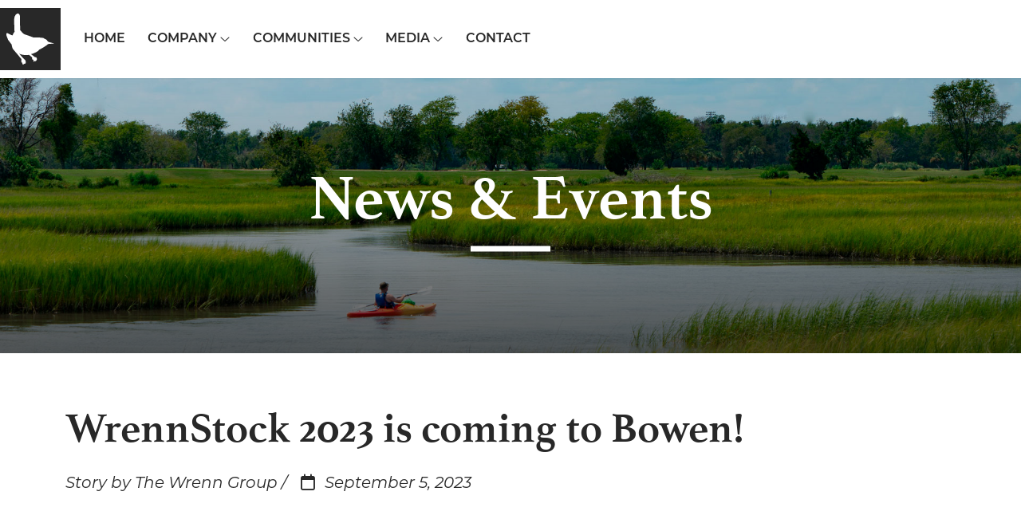

--- FILE ---
content_type: text/html; charset=UTF-8
request_url: https://www.thewrenngroup.com/wrennstock-2023-is-coming-to-bowen/
body_size: 10996
content:
<!DOCTYPE html PUBLIC "-//W3C//DTD XHTML 1.0 Transitional//EN" "http://www.w3.org/TR/xhtml1/DTD/xhtml1-transitional.dtd">
<html xmlns="http://www.w3.org/1999/xhtml">
<head>
    <meta http-equiv="X-UA-Compatible" content="IE=edge">
    <meta name="viewport" content="width=device-width, initial-scale=1.0" />
    <meta name="author" content="Colophon New Media"/>
	<link rel="shortcut icon" type="image/x-icon" href="https://www.thewrenngroup.com/wp-content/themes/wrenn-group/assets/ico/favicon.ico">
	<title>WrennStock 2023 is coming to Bowen! - The Wrenn Group, Natural Communities in the Lowcountry</title>
	<!-- jQuery -->
	<link rel="stylesheet" href="https://use.typekit.net/ymk5ioe.css">
	<meta name='robots' content='index, follow, max-image-preview:large, max-snippet:-1, max-video-preview:-1' />

	<!-- This site is optimized with the Yoast SEO plugin v26.6 - https://yoast.com/wordpress/plugins/seo/ -->
	<link rel="canonical" href="https://www.thewrenngroup.com/wrennstock-2023-is-coming-to-bowen/" />
	<meta property="og:locale" content="en_US" />
	<meta property="og:type" content="article" />
	<meta property="og:title" content="WrennStock 2023 is coming to Bowen! - The Wrenn Group, Natural Communities in the Lowcountry" />
	<meta property="og:description" content="Mark your calendars for WrennStock 2023, coming to Bowen Village on Saturday, October 14th from 3-10pm. This free community event includes kid&#8217;s activities, live music, dance performances, sixteen local vendors, and food trucks. Join us and experience performances by Ronnie Johnson, Faith Schueler, Bryan Elijah Smith, Adriana Davila, Isabella Ullo, Boot Boogie Babes, and DJ [&hellip;]" />
	<meta property="og:url" content="https://www.thewrenngroup.com/wrennstock-2023-is-coming-to-bowen/" />
	<meta property="og:site_name" content="The Wrenn Group, Natural Communities in the Lowcountry" />
	<meta property="article:published_time" content="2023-09-05T17:07:23+00:00" />
	<meta property="article:modified_time" content="2023-09-11T17:45:11+00:00" />
	<meta property="og:image" content="https://www.thewrenngroup.com/wp-content/uploads/2023/09/WrennStock-Logo.jpg" />
	<meta property="og:image:width" content="874" />
	<meta property="og:image:height" content="787" />
	<meta property="og:image:type" content="image/jpeg" />
	<meta name="author" content="The Wrenn Group" />
	<meta name="twitter:card" content="summary_large_image" />
	<meta name="twitter:label1" content="Written by" />
	<meta name="twitter:data1" content="The Wrenn Group" />
	<meta name="twitter:label2" content="Est. reading time" />
	<meta name="twitter:data2" content="1 minute" />
	<script type="application/ld+json" class="yoast-schema-graph">{"@context":"https://schema.org","@graph":[{"@type":"WebPage","@id":"https://www.thewrenngroup.com/wrennstock-2023-is-coming-to-bowen/","url":"https://www.thewrenngroup.com/wrennstock-2023-is-coming-to-bowen/","name":"WrennStock 2023 is coming to Bowen! - The Wrenn Group, Natural Communities in the Lowcountry","isPartOf":{"@id":"https://www.thewrenngroup.com/#website"},"primaryImageOfPage":{"@id":"https://www.thewrenngroup.com/wrennstock-2023-is-coming-to-bowen/#primaryimage"},"image":{"@id":"https://www.thewrenngroup.com/wrennstock-2023-is-coming-to-bowen/#primaryimage"},"thumbnailUrl":"https://www.thewrenngroup.com/wp-content/uploads/2023/09/WrennStock-Logo.jpg","datePublished":"2023-09-05T17:07:23+00:00","dateModified":"2023-09-11T17:45:11+00:00","author":{"@id":"https://www.thewrenngroup.com/#/schema/person/1d2e4a41279c37e1f631b3f2f3609180"},"breadcrumb":{"@id":"https://www.thewrenngroup.com/wrennstock-2023-is-coming-to-bowen/#breadcrumb"},"inLanguage":"en-US","potentialAction":[{"@type":"ReadAction","target":["https://www.thewrenngroup.com/wrennstock-2023-is-coming-to-bowen/"]}]},{"@type":"ImageObject","inLanguage":"en-US","@id":"https://www.thewrenngroup.com/wrennstock-2023-is-coming-to-bowen/#primaryimage","url":"https://www.thewrenngroup.com/wp-content/uploads/2023/09/WrennStock-Logo.jpg","contentUrl":"https://www.thewrenngroup.com/wp-content/uploads/2023/09/WrennStock-Logo.jpg","width":874,"height":787},{"@type":"BreadcrumbList","@id":"https://www.thewrenngroup.com/wrennstock-2023-is-coming-to-bowen/#breadcrumb","itemListElement":[{"@type":"ListItem","position":1,"name":"Home","item":"https://www.thewrenngroup.com/"},{"@type":"ListItem","position":2,"name":"WrennStock 2023 is coming to Bowen!"}]},{"@type":"WebSite","@id":"https://www.thewrenngroup.com/#website","url":"https://www.thewrenngroup.com/","name":"The Wrenn Group, Natural Communities in the Lowcountry","description":"In Harmony with Nature","potentialAction":[{"@type":"SearchAction","target":{"@type":"EntryPoint","urlTemplate":"https://www.thewrenngroup.com/?s={search_term_string}"},"query-input":{"@type":"PropertyValueSpecification","valueRequired":true,"valueName":"search_term_string"}}],"inLanguage":"en-US"},{"@type":"Person","@id":"https://www.thewrenngroup.com/#/schema/person/1d2e4a41279c37e1f631b3f2f3609180","name":"The Wrenn Group","image":{"@type":"ImageObject","inLanguage":"en-US","@id":"https://www.thewrenngroup.com/#/schema/person/image/","url":"https://secure.gravatar.com/avatar/b5b3dcfab2e305e17c5014acaa44f724aad1e17dead52b0a029c16bf4a151c57?s=96&d=mm&r=g","contentUrl":"https://secure.gravatar.com/avatar/b5b3dcfab2e305e17c5014acaa44f724aad1e17dead52b0a029c16bf4a151c57?s=96&d=mm&r=g","caption":"The Wrenn Group"},"sameAs":["http://thewrenngroup.d08.colophonhosting.com"],"url":"https://www.thewrenngroup.com/author/cnmadmin2030/"}]}</script>
	<!-- / Yoast SEO plugin. -->


<link rel="alternate" type="application/rss+xml" title="The Wrenn Group, Natural Communities in the Lowcountry &raquo; WrennStock 2023 is coming to Bowen! Comments Feed" href="https://www.thewrenngroup.com/wrennstock-2023-is-coming-to-bowen/feed/" />
<link rel="alternate" title="oEmbed (JSON)" type="application/json+oembed" href="https://www.thewrenngroup.com/wp-json/oembed/1.0/embed?url=https%3A%2F%2Fwww.thewrenngroup.com%2Fwrennstock-2023-is-coming-to-bowen%2F" />
<link rel="alternate" title="oEmbed (XML)" type="text/xml+oembed" href="https://www.thewrenngroup.com/wp-json/oembed/1.0/embed?url=https%3A%2F%2Fwww.thewrenngroup.com%2Fwrennstock-2023-is-coming-to-bowen%2F&#038;format=xml" />
<style id='wp-img-auto-sizes-contain-inline-css' type='text/css'>
img:is([sizes=auto i],[sizes^="auto," i]){contain-intrinsic-size:3000px 1500px}
/*# sourceURL=wp-img-auto-sizes-contain-inline-css */
</style>
<style id='wp-emoji-styles-inline-css' type='text/css'>

	img.wp-smiley, img.emoji {
		display: inline !important;
		border: none !important;
		box-shadow: none !important;
		height: 1em !important;
		width: 1em !important;
		margin: 0 0.07em !important;
		vertical-align: -0.1em !important;
		background: none !important;
		padding: 0 !important;
	}
/*# sourceURL=wp-emoji-styles-inline-css */
</style>
<style id='wp-block-library-inline-css' type='text/css'>
:root{--wp-block-synced-color:#7a00df;--wp-block-synced-color--rgb:122,0,223;--wp-bound-block-color:var(--wp-block-synced-color);--wp-editor-canvas-background:#ddd;--wp-admin-theme-color:#007cba;--wp-admin-theme-color--rgb:0,124,186;--wp-admin-theme-color-darker-10:#006ba1;--wp-admin-theme-color-darker-10--rgb:0,107,160.5;--wp-admin-theme-color-darker-20:#005a87;--wp-admin-theme-color-darker-20--rgb:0,90,135;--wp-admin-border-width-focus:2px}@media (min-resolution:192dpi){:root{--wp-admin-border-width-focus:1.5px}}.wp-element-button{cursor:pointer}:root .has-very-light-gray-background-color{background-color:#eee}:root .has-very-dark-gray-background-color{background-color:#313131}:root .has-very-light-gray-color{color:#eee}:root .has-very-dark-gray-color{color:#313131}:root .has-vivid-green-cyan-to-vivid-cyan-blue-gradient-background{background:linear-gradient(135deg,#00d084,#0693e3)}:root .has-purple-crush-gradient-background{background:linear-gradient(135deg,#34e2e4,#4721fb 50%,#ab1dfe)}:root .has-hazy-dawn-gradient-background{background:linear-gradient(135deg,#faaca8,#dad0ec)}:root .has-subdued-olive-gradient-background{background:linear-gradient(135deg,#fafae1,#67a671)}:root .has-atomic-cream-gradient-background{background:linear-gradient(135deg,#fdd79a,#004a59)}:root .has-nightshade-gradient-background{background:linear-gradient(135deg,#330968,#31cdcf)}:root .has-midnight-gradient-background{background:linear-gradient(135deg,#020381,#2874fc)}:root{--wp--preset--font-size--normal:16px;--wp--preset--font-size--huge:42px}.has-regular-font-size{font-size:1em}.has-larger-font-size{font-size:2.625em}.has-normal-font-size{font-size:var(--wp--preset--font-size--normal)}.has-huge-font-size{font-size:var(--wp--preset--font-size--huge)}.has-text-align-center{text-align:center}.has-text-align-left{text-align:left}.has-text-align-right{text-align:right}.has-fit-text{white-space:nowrap!important}#end-resizable-editor-section{display:none}.aligncenter{clear:both}.items-justified-left{justify-content:flex-start}.items-justified-center{justify-content:center}.items-justified-right{justify-content:flex-end}.items-justified-space-between{justify-content:space-between}.screen-reader-text{border:0;clip-path:inset(50%);height:1px;margin:-1px;overflow:hidden;padding:0;position:absolute;width:1px;word-wrap:normal!important}.screen-reader-text:focus{background-color:#ddd;clip-path:none;color:#444;display:block;font-size:1em;height:auto;left:5px;line-height:normal;padding:15px 23px 14px;text-decoration:none;top:5px;width:auto;z-index:100000}html :where(.has-border-color){border-style:solid}html :where([style*=border-top-color]){border-top-style:solid}html :where([style*=border-right-color]){border-right-style:solid}html :where([style*=border-bottom-color]){border-bottom-style:solid}html :where([style*=border-left-color]){border-left-style:solid}html :where([style*=border-width]){border-style:solid}html :where([style*=border-top-width]){border-top-style:solid}html :where([style*=border-right-width]){border-right-style:solid}html :where([style*=border-bottom-width]){border-bottom-style:solid}html :where([style*=border-left-width]){border-left-style:solid}html :where(img[class*=wp-image-]){height:auto;max-width:100%}:where(figure){margin:0 0 1em}html :where(.is-position-sticky){--wp-admin--admin-bar--position-offset:var(--wp-admin--admin-bar--height,0px)}@media screen and (max-width:600px){html :where(.is-position-sticky){--wp-admin--admin-bar--position-offset:0px}}

/*# sourceURL=wp-block-library-inline-css */
</style><style id='global-styles-inline-css' type='text/css'>
:root{--wp--preset--aspect-ratio--square: 1;--wp--preset--aspect-ratio--4-3: 4/3;--wp--preset--aspect-ratio--3-4: 3/4;--wp--preset--aspect-ratio--3-2: 3/2;--wp--preset--aspect-ratio--2-3: 2/3;--wp--preset--aspect-ratio--16-9: 16/9;--wp--preset--aspect-ratio--9-16: 9/16;--wp--preset--color--black: #000000;--wp--preset--color--cyan-bluish-gray: #abb8c3;--wp--preset--color--white: #ffffff;--wp--preset--color--pale-pink: #f78da7;--wp--preset--color--vivid-red: #cf2e2e;--wp--preset--color--luminous-vivid-orange: #ff6900;--wp--preset--color--luminous-vivid-amber: #fcb900;--wp--preset--color--light-green-cyan: #7bdcb5;--wp--preset--color--vivid-green-cyan: #00d084;--wp--preset--color--pale-cyan-blue: #8ed1fc;--wp--preset--color--vivid-cyan-blue: #0693e3;--wp--preset--color--vivid-purple: #9b51e0;--wp--preset--gradient--vivid-cyan-blue-to-vivid-purple: linear-gradient(135deg,rgb(6,147,227) 0%,rgb(155,81,224) 100%);--wp--preset--gradient--light-green-cyan-to-vivid-green-cyan: linear-gradient(135deg,rgb(122,220,180) 0%,rgb(0,208,130) 100%);--wp--preset--gradient--luminous-vivid-amber-to-luminous-vivid-orange: linear-gradient(135deg,rgb(252,185,0) 0%,rgb(255,105,0) 100%);--wp--preset--gradient--luminous-vivid-orange-to-vivid-red: linear-gradient(135deg,rgb(255,105,0) 0%,rgb(207,46,46) 100%);--wp--preset--gradient--very-light-gray-to-cyan-bluish-gray: linear-gradient(135deg,rgb(238,238,238) 0%,rgb(169,184,195) 100%);--wp--preset--gradient--cool-to-warm-spectrum: linear-gradient(135deg,rgb(74,234,220) 0%,rgb(151,120,209) 20%,rgb(207,42,186) 40%,rgb(238,44,130) 60%,rgb(251,105,98) 80%,rgb(254,248,76) 100%);--wp--preset--gradient--blush-light-purple: linear-gradient(135deg,rgb(255,206,236) 0%,rgb(152,150,240) 100%);--wp--preset--gradient--blush-bordeaux: linear-gradient(135deg,rgb(254,205,165) 0%,rgb(254,45,45) 50%,rgb(107,0,62) 100%);--wp--preset--gradient--luminous-dusk: linear-gradient(135deg,rgb(255,203,112) 0%,rgb(199,81,192) 50%,rgb(65,88,208) 100%);--wp--preset--gradient--pale-ocean: linear-gradient(135deg,rgb(255,245,203) 0%,rgb(182,227,212) 50%,rgb(51,167,181) 100%);--wp--preset--gradient--electric-grass: linear-gradient(135deg,rgb(202,248,128) 0%,rgb(113,206,126) 100%);--wp--preset--gradient--midnight: linear-gradient(135deg,rgb(2,3,129) 0%,rgb(40,116,252) 100%);--wp--preset--font-size--small: 13px;--wp--preset--font-size--medium: 20px;--wp--preset--font-size--large: 36px;--wp--preset--font-size--x-large: 42px;--wp--preset--spacing--20: 0.44rem;--wp--preset--spacing--30: 0.67rem;--wp--preset--spacing--40: 1rem;--wp--preset--spacing--50: 1.5rem;--wp--preset--spacing--60: 2.25rem;--wp--preset--spacing--70: 3.38rem;--wp--preset--spacing--80: 5.06rem;--wp--preset--shadow--natural: 6px 6px 9px rgba(0, 0, 0, 0.2);--wp--preset--shadow--deep: 12px 12px 50px rgba(0, 0, 0, 0.4);--wp--preset--shadow--sharp: 6px 6px 0px rgba(0, 0, 0, 0.2);--wp--preset--shadow--outlined: 6px 6px 0px -3px rgb(255, 255, 255), 6px 6px rgb(0, 0, 0);--wp--preset--shadow--crisp: 6px 6px 0px rgb(0, 0, 0);}:where(.is-layout-flex){gap: 0.5em;}:where(.is-layout-grid){gap: 0.5em;}body .is-layout-flex{display: flex;}.is-layout-flex{flex-wrap: wrap;align-items: center;}.is-layout-flex > :is(*, div){margin: 0;}body .is-layout-grid{display: grid;}.is-layout-grid > :is(*, div){margin: 0;}:where(.wp-block-columns.is-layout-flex){gap: 2em;}:where(.wp-block-columns.is-layout-grid){gap: 2em;}:where(.wp-block-post-template.is-layout-flex){gap: 1.25em;}:where(.wp-block-post-template.is-layout-grid){gap: 1.25em;}.has-black-color{color: var(--wp--preset--color--black) !important;}.has-cyan-bluish-gray-color{color: var(--wp--preset--color--cyan-bluish-gray) !important;}.has-white-color{color: var(--wp--preset--color--white) !important;}.has-pale-pink-color{color: var(--wp--preset--color--pale-pink) !important;}.has-vivid-red-color{color: var(--wp--preset--color--vivid-red) !important;}.has-luminous-vivid-orange-color{color: var(--wp--preset--color--luminous-vivid-orange) !important;}.has-luminous-vivid-amber-color{color: var(--wp--preset--color--luminous-vivid-amber) !important;}.has-light-green-cyan-color{color: var(--wp--preset--color--light-green-cyan) !important;}.has-vivid-green-cyan-color{color: var(--wp--preset--color--vivid-green-cyan) !important;}.has-pale-cyan-blue-color{color: var(--wp--preset--color--pale-cyan-blue) !important;}.has-vivid-cyan-blue-color{color: var(--wp--preset--color--vivid-cyan-blue) !important;}.has-vivid-purple-color{color: var(--wp--preset--color--vivid-purple) !important;}.has-black-background-color{background-color: var(--wp--preset--color--black) !important;}.has-cyan-bluish-gray-background-color{background-color: var(--wp--preset--color--cyan-bluish-gray) !important;}.has-white-background-color{background-color: var(--wp--preset--color--white) !important;}.has-pale-pink-background-color{background-color: var(--wp--preset--color--pale-pink) !important;}.has-vivid-red-background-color{background-color: var(--wp--preset--color--vivid-red) !important;}.has-luminous-vivid-orange-background-color{background-color: var(--wp--preset--color--luminous-vivid-orange) !important;}.has-luminous-vivid-amber-background-color{background-color: var(--wp--preset--color--luminous-vivid-amber) !important;}.has-light-green-cyan-background-color{background-color: var(--wp--preset--color--light-green-cyan) !important;}.has-vivid-green-cyan-background-color{background-color: var(--wp--preset--color--vivid-green-cyan) !important;}.has-pale-cyan-blue-background-color{background-color: var(--wp--preset--color--pale-cyan-blue) !important;}.has-vivid-cyan-blue-background-color{background-color: var(--wp--preset--color--vivid-cyan-blue) !important;}.has-vivid-purple-background-color{background-color: var(--wp--preset--color--vivid-purple) !important;}.has-black-border-color{border-color: var(--wp--preset--color--black) !important;}.has-cyan-bluish-gray-border-color{border-color: var(--wp--preset--color--cyan-bluish-gray) !important;}.has-white-border-color{border-color: var(--wp--preset--color--white) !important;}.has-pale-pink-border-color{border-color: var(--wp--preset--color--pale-pink) !important;}.has-vivid-red-border-color{border-color: var(--wp--preset--color--vivid-red) !important;}.has-luminous-vivid-orange-border-color{border-color: var(--wp--preset--color--luminous-vivid-orange) !important;}.has-luminous-vivid-amber-border-color{border-color: var(--wp--preset--color--luminous-vivid-amber) !important;}.has-light-green-cyan-border-color{border-color: var(--wp--preset--color--light-green-cyan) !important;}.has-vivid-green-cyan-border-color{border-color: var(--wp--preset--color--vivid-green-cyan) !important;}.has-pale-cyan-blue-border-color{border-color: var(--wp--preset--color--pale-cyan-blue) !important;}.has-vivid-cyan-blue-border-color{border-color: var(--wp--preset--color--vivid-cyan-blue) !important;}.has-vivid-purple-border-color{border-color: var(--wp--preset--color--vivid-purple) !important;}.has-vivid-cyan-blue-to-vivid-purple-gradient-background{background: var(--wp--preset--gradient--vivid-cyan-blue-to-vivid-purple) !important;}.has-light-green-cyan-to-vivid-green-cyan-gradient-background{background: var(--wp--preset--gradient--light-green-cyan-to-vivid-green-cyan) !important;}.has-luminous-vivid-amber-to-luminous-vivid-orange-gradient-background{background: var(--wp--preset--gradient--luminous-vivid-amber-to-luminous-vivid-orange) !important;}.has-luminous-vivid-orange-to-vivid-red-gradient-background{background: var(--wp--preset--gradient--luminous-vivid-orange-to-vivid-red) !important;}.has-very-light-gray-to-cyan-bluish-gray-gradient-background{background: var(--wp--preset--gradient--very-light-gray-to-cyan-bluish-gray) !important;}.has-cool-to-warm-spectrum-gradient-background{background: var(--wp--preset--gradient--cool-to-warm-spectrum) !important;}.has-blush-light-purple-gradient-background{background: var(--wp--preset--gradient--blush-light-purple) !important;}.has-blush-bordeaux-gradient-background{background: var(--wp--preset--gradient--blush-bordeaux) !important;}.has-luminous-dusk-gradient-background{background: var(--wp--preset--gradient--luminous-dusk) !important;}.has-pale-ocean-gradient-background{background: var(--wp--preset--gradient--pale-ocean) !important;}.has-electric-grass-gradient-background{background: var(--wp--preset--gradient--electric-grass) !important;}.has-midnight-gradient-background{background: var(--wp--preset--gradient--midnight) !important;}.has-small-font-size{font-size: var(--wp--preset--font-size--small) !important;}.has-medium-font-size{font-size: var(--wp--preset--font-size--medium) !important;}.has-large-font-size{font-size: var(--wp--preset--font-size--large) !important;}.has-x-large-font-size{font-size: var(--wp--preset--font-size--x-large) !important;}
/*# sourceURL=global-styles-inline-css */
</style>

<style id='classic-theme-styles-inline-css' type='text/css'>
/*! This file is auto-generated */
.wp-block-button__link{color:#fff;background-color:#32373c;border-radius:9999px;box-shadow:none;text-decoration:none;padding:calc(.667em + 2px) calc(1.333em + 2px);font-size:1.125em}.wp-block-file__button{background:#32373c;color:#fff;text-decoration:none}
/*# sourceURL=/wp-includes/css/classic-themes.min.css */
</style>
<link rel='stylesheet' id='bootstrap-css' href='https://www.thewrenngroup.com/wp-content/themes/wrenn-group/assets/bootstrap/css/bootstrap.min.css?ver=3.3.6' type='text/css' media='all' />
<link rel='stylesheet' id='customfirststyle-css' href='https://www.thewrenngroup.com/wp-content/themes/wrenn-group/assets/css/first-style.css?ver=1.0.0' type='text/css' media='all' />
<link rel='stylesheet' id='customstyle-css' href='https://www.thewrenngroup.com/wp-content/themes/wrenn-group/assets/css/style.css?ver=1.0.0' type='text/css' media='all' />
<link rel='stylesheet' id='lightgallery-style-css' href='https://www.thewrenngroup.com/wp-content/themes/wrenn-group/assets/lg-module/css/lightgallery.css?ver=1.0.0' type='text/css' media='all' />
<link rel='stylesheet' id='slick-css' href='https://www.thewrenngroup.com/wp-content/themes/wrenn-group/assets/js/slick/slick.css?ver=1.0.0' type='text/css' media='all' />
<link rel='stylesheet' id='slicktheme-css' href='https://www.thewrenngroup.com/wp-content/themes/wrenn-group/assets/js/slick/slick-theme.css?ver=1.0.0' type='text/css' media='all' />
<link rel='stylesheet' id='wp-block-paragraph-css' href='https://www.thewrenngroup.com/wp-includes/blocks/paragraph/style.min.css?ver=6.9' type='text/css' media='all' />
<script type="text/javascript" src="https://www.thewrenngroup.com/wp-includes/js/jquery/jquery.min.js?ver=3.7.1" id="jquery-core-js"></script>
<script type="text/javascript" src="https://www.thewrenngroup.com/wp-includes/js/jquery/jquery-migrate.min.js?ver=3.4.1" id="jquery-migrate-js"></script>
<link rel="https://api.w.org/" href="https://www.thewrenngroup.com/wp-json/" /><link rel="alternate" title="JSON" type="application/json" href="https://www.thewrenngroup.com/wp-json/wp/v2/posts/639" /><link rel="EditURI" type="application/rsd+xml" title="RSD" href="https://www.thewrenngroup.com/xmlrpc.php?rsd" />
<link rel='shortlink' href='https://www.thewrenngroup.com/?p=639' />
    <!-- Google Tag Manager -->
    <script>(function(w,d,s,l,i){w[l]=w[l]||[];w[l].push({'gtm.start':
                new Date().getTime(),event:'gtm.js'});var f=d.getElementsByTagName(s)[0],
            j=d.createElement(s),dl=l!='dataLayer'?'&l='+l:'';j.async=true;j.src=
            'https://www.googletagmanager.com/gtm.js?id='+i+dl;f.parentNode.insertBefore(j,f);
        })(window,document,'script','dataLayer','GTM-5HF5QKN');</script>
    <!-- End Google Tag Manager -->
<link rel='stylesheet' id='fonts-css' href='https://www.thewrenngroup.com/wp-content/themes/wrenn-group/assets/fontawesome-pro/css/all.min.css?ver=3.3.6' type='text/css' media='all' />
<link rel='stylesheet' id='frescocss-css' href='https://www.thewrenngroup.com/wp-content/themes/wrenn-group/assets/js/fresco/fresco.css?ver=6.9' type='text/css' media='all' />
</head>

<body style="font-family: montserrat, sans-serif;">
<!-- Google Tag Manager (noscript) -->
<noscript><iframe src="https://www.googletagmanager.com/ns.html?id=GTM-5HF5QKN"
                  height="0" width="0" style="display:none;visibility:hidden"></iframe></noscript>
<!-- End Google Tag Manager (noscript) -->
<!-- Scroll Nav -->
<div class="scroll-nav-section-wrapper sticky">
	<div class="scroll-nav-section scroll-section" id="menu">
		<a href="/" class="logo-nav">
			<img src="https://www.thewrenngroup.com/wp-content/themes/wrenn-group/assets/img/logo-art.svg" alt="The Wrenn Group" /> 
		</a>
		<ul id="menu-primary" class="list-inline scroll-nav interior-scroll-nav"><li id="menu-item-7" class="menu-item menu-item-type-post_type menu-item-object-page menu-item-home list-inline-item menu-item-7"><a href="https://www.thewrenngroup.com/">Home</a></li>
<li id="menu-item-318" class="menu-item menu-item-type-custom menu-item-object-custom menu-item-has-children dad list-inline-item menu-item-318"><a>Company&nbsp;<i class="fal fa-angle-down"></i></a></a>
<ul class="list-unstyled  depth_0">
	<li id="menu-item-83" class="menu-item menu-item-type-post_type menu-item-object-page menu-item-83"><a href="https://www.thewrenngroup.com/founder/">Founder</a></li>
	<li id="menu-item-316" class="menu-item menu-item-type-post_type menu-item-object-page menu-item-316"><a href="https://www.thewrenngroup.com/about-us/">About Us</a></li>
	<li id="menu-item-82" class="menu-item menu-item-type-post_type menu-item-object-page menu-item-82"><a href="https://www.thewrenngroup.com/team/">Team</a></li>
	<li id="menu-item-84" class="menu-item menu-item-type-post_type menu-item-object-page menu-item-84"><a href="https://www.thewrenngroup.com/awards/">Awards</a></li>
	<li id="menu-item-81" class="menu-item menu-item-type-post_type menu-item-object-page menu-item-81"><a href="https://www.thewrenngroup.com/outreach/">Outreach</a></li>
</ul>
</li>
<li id="menu-item-320" class="menu-item menu-item-type-custom menu-item-object-custom menu-item-has-children dad list-inline-item menu-item-320"><a>Communities&nbsp;<i class="fal fa-angle-down"></i></a></a>
<ul class="list-unstyled  depth_0">
	<li id="menu-item-157" class="menu-item menu-item-type-post_type menu-item-object-communities menu-item-157"><a href="https://www.thewrenngroup.com/communities/bowen/">Bowen</a></li>
	<li id="menu-item-156" class="menu-item menu-item-type-post_type menu-item-object-communities menu-item-156"><a href="https://www.thewrenngroup.com/communities/atlantic-palms/">Atlantic Palms</a></li>
	<li id="menu-item-155" class="menu-item menu-item-type-post_type menu-item-object-communities menu-item-155"><a href="https://www.thewrenngroup.com/communities/riverland-woods/">Riverland Woods</a></li>
</ul>
</li>
<li id="menu-item-319" class="menu-item menu-item-type-custom menu-item-object-custom menu-item-has-children dad list-inline-item menu-item-319"><a>Media&nbsp;<i class="fal fa-angle-down"></i></a></a>
<ul class="list-unstyled  depth_0">
	<li id="menu-item-292" class="menu-item menu-item-type-post_type menu-item-object-page menu-item-292"><a href="https://www.thewrenngroup.com/news-events/">News &#038; Events</a></li>
	<li id="menu-item-289" class="menu-item menu-item-type-post_type menu-item-object-page menu-item-289"><a href="https://www.thewrenngroup.com/press/">Press</a></li>
	<li id="menu-item-288" class="menu-item menu-item-type-post_type menu-item-object-page menu-item-288"><a href="https://www.thewrenngroup.com/videos/">Videos</a></li>
</ul>
</li>
<li id="menu-item-19" class="menu-item menu-item-type-post_type menu-item-object-page list-inline-item menu-item-19"><a href="https://www.thewrenngroup.com/contact/">Contact</a></li>
</ul>		<a class="navigation" href="#">
			<span class="bar"></span>
			<span class="bar"></span>
			<span class="bar"></span>
			&nbsp;
			<span class="txt"></span>
		</a>
	</div>
</div>
<div class="navigation-overlay interior-navigation-overlay">
	<ul id="menu-primary-1" class="list-unstyled collapse-menu"><li class="menu-item menu-item-type-post_type menu-item-object-page menu-item-home list-inline-item menu-item-7"><a href="https://www.thewrenngroup.com/">Home</a></li>
<li class="menu-item menu-item-type-custom menu-item-object-custom menu-item-has-children dad list-inline-item menu-item-318"><a>Company&nbsp;<i class="fal fa-angle-down"></i></a></a>
<ul class="list-unstyled  depth_0">
	<li class="menu-item menu-item-type-post_type menu-item-object-page menu-item-83"><a href="https://www.thewrenngroup.com/founder/">Founder</a></li>
	<li class="menu-item menu-item-type-post_type menu-item-object-page menu-item-316"><a href="https://www.thewrenngroup.com/about-us/">About Us</a></li>
	<li class="menu-item menu-item-type-post_type menu-item-object-page menu-item-82"><a href="https://www.thewrenngroup.com/team/">Team</a></li>
	<li class="menu-item menu-item-type-post_type menu-item-object-page menu-item-84"><a href="https://www.thewrenngroup.com/awards/">Awards</a></li>
	<li class="menu-item menu-item-type-post_type menu-item-object-page menu-item-81"><a href="https://www.thewrenngroup.com/outreach/">Outreach</a></li>
</ul>
</li>
<li class="menu-item menu-item-type-custom menu-item-object-custom menu-item-has-children dad list-inline-item menu-item-320"><a>Communities&nbsp;<i class="fal fa-angle-down"></i></a></a>
<ul class="list-unstyled  depth_0">
	<li class="menu-item menu-item-type-post_type menu-item-object-communities menu-item-157"><a href="https://www.thewrenngroup.com/communities/bowen/">Bowen</a></li>
	<li class="menu-item menu-item-type-post_type menu-item-object-communities menu-item-156"><a href="https://www.thewrenngroup.com/communities/atlantic-palms/">Atlantic Palms</a></li>
	<li class="menu-item menu-item-type-post_type menu-item-object-communities menu-item-155"><a href="https://www.thewrenngroup.com/communities/riverland-woods/">Riverland Woods</a></li>
</ul>
</li>
<li class="menu-item menu-item-type-custom menu-item-object-custom menu-item-has-children dad list-inline-item menu-item-319"><a>Media&nbsp;<i class="fal fa-angle-down"></i></a></a>
<ul class="list-unstyled  depth_0">
	<li class="menu-item menu-item-type-post_type menu-item-object-page menu-item-292"><a href="https://www.thewrenngroup.com/news-events/">News &#038; Events</a></li>
	<li class="menu-item menu-item-type-post_type menu-item-object-page menu-item-289"><a href="https://www.thewrenngroup.com/press/">Press</a></li>
	<li class="menu-item menu-item-type-post_type menu-item-object-page menu-item-288"><a href="https://www.thewrenngroup.com/videos/">Videos</a></li>
</ul>
</li>
<li class="menu-item menu-item-type-post_type menu-item-object-page list-inline-item menu-item-19"><a href="https://www.thewrenngroup.com/contact/">Contact</a></li>
</ul>	<ul class="list-inline social-nav">	
	<li class="list-inline-item"><a href="https://www.facebook.com/The-Wrenn-Group-100498735861059/" target="_blank"><i class="fab fa-facebook-f"></i></a></li>
	<li class="list-inline-item"><a href="https://www.youtube.com/channel/UCEskAJVD2on9p3sbPoVGMZw" target="_blank"><i class="fab fa-youtube"></i></a></li>
	<!-- <li class="list-inline-item"><a href="https://www.instagram.com/thewrenngroup/" target="_blank"><i class="fab fa-instagram"></i></a></li>
	<li class="list-inline-item"><a href="#" target="_blank"><i class="fab fa-linkedin-in"></i></a></li>
	<li class="list-inline-item"><a href="#" target="_blank"><i class="fab fa-twitter"></i></a></li> -->
</ul></div>
<script type="text/javascript">
jQuery(function($){
	/* Home Nav Scroll */
	$('.scroll-nav').find('li').find('a').click(function(e) {
		e.preventDefault();
		var $path = $(this).attr('href').replace(/\/$/, '');
		var $section = $path.substring($path.lastIndexOf('/') + 1);
		if ($('*[data-navscroll="'+$section+'"]').length) {
			window.location.href = $path + '#' + $section;
			$('html, body').animate({
				scrollTop: ($('*[data-navscroll="'+$section+'"]').offset().top - $('.scroll-nav-section-wrapper').outerHeight())
			}, 1000);
		} else {
			window.location.href = $path;
		}
	});
});
</script>
<div class="scroll-section banner-top">
		<span class="parallax" style="background-image: url(https://www.thewrenngroup.com/wp-content/themes/wrenn-group/assets/img/bnn-default.jpg)"></span>
		<div class="text-content">
		            <h1 class="h1-style">News & Events</h1>
        	</div>
</div><div class="page">
	<a href="##" class="back-to-top"><i class="fal fa-arrow-up"></i></a><style>
.nav-block div a {
	text-decoration: none;
    display: block;
    padding: 4% 0 4% 40px;
    text-transform: uppercase;
    font-size: .8em;
    font-weight: bold;
    vertical-align: middle;
    position: relative;
    box-sizing: border-box;
    max-width: 100%;
    white-space: nowrap;
    text-overflow: ellipsis;
    overflow: hidden;
}
.nav-block div.next a {
    padding: 4% 40px 4% 0;
}
.nav-block i {
    padding: 0 10px;
	/*position: absolute;*/
	/*left: 10px;*/
	/*top: 50%;*/
    /*transform: translate(0, -50%);*/
    /*-webkit-transform: translate(0, -50%);*/
    /*-moz-transform: translate(0, -50%);*/
    /*-o-transform: translate(0, -50%);*/
}
.nav-block div.next i {
	right: 10px;
}
h1, .h1-style {
	font-size: 54px;
}
@media (max-width: 768px) {
	h1, .h1-style {
		font-size: 38px;
	}	
}
</style>
<div class="section-white events-page scroll-section">
	<div class="container blog">
		<h1 class="h1-style">WrennStock 2023 is coming to Bowen!</h1>
		<p><em>Story by The Wrenn Group / <i class="far fa-calendar"></i>September 5, 2023</em></p>
		<p class="text-center"><img src="https://www.thewrenngroup.com/wp-content/uploads/2023/09/WrennStock-Logo.jpg"></p>
<p>Mark your calendars for WrennStock 2023, coming to Bowen Village on Saturday, October 14th from 3-10pm. This free community event includes kid&#8217;s activities, live music, dance performances, sixteen local vendors, and food trucks. Join us and experience performances by Ronnie Johnson, Faith Schueler, Bryan Elijah Smith, Adriana Davila, Isabella Ullo, Boot Boogie Babes, and DJ Kevin Breeze. Bring your appetite because Braised and Glazed, Los Gordito&#8217;s, Area 51 Foods, Burgers &#8216;N Freys, Heavenly Cheesecakes by Tony, Brew, and Nigel&#8217;s Good Food will be on site serving food for purchase. Booze Pops and LG’s will be serving alcoholic options as well. Visit <a href="http://www.wrennstock.com">www.wrennstock.com</a> to learn more about this year&#8217;s festival! </p>
		<p class="post-meta"><i class="far fa-list-ul"></i>Categories: <a href="https://www.thewrenngroup.com/category/bowen/" class="link link_text">Bowen</a>, <a href="https://www.thewrenngroup.com/category/community-news/" class="link link_text">Community News</a></p>		<div>&nbsp;</div>
		<div class="row nav-block">
					<div class="col-sm-6 float-left">
				<a href="https://www.thewrenngroup.com/wrennstock-2023-was-a-fun-celebration-for-all-wrenn-group-properties/"><i class="fa fa-arrow-left"></i>WrennStock 2023 was a fun celebration for all Wrenn Group properties!</a>
			</div>
			<div class="col-sm-6 float-right text-right next">
				<a href="https://www.thewrenngroup.com/the-signs-of-a-growing-community/" >The Signs of A Growing Community<i class="fa fa-arrow-right"></i></a>
			</div>
		</div>
	</div>
</div>
<!-- Since -->
<div class="sicne-section scroll-section">
	<div class="container-fluid">
		<img src="https://www.thewrenngroup.com/wp-content/themes/wrenn-group/assets/img/since-1999.svg" alt="" />
		<h2>DEVELOPING COMMUNITIES <span>THAT ARE IN</span> HARMONY <span>WITH</span> NATURE, <span>THE</span> RICH HISTORY, <span>AND THE</span> DISTINCTIVE ARCHITECTURE <span>OF</span> SOUTH CAROLINA</h2>
	</div>
</div>
<!-- Awards -->
<div class="awards-section scroll-section">
	<div class="container-fluid">
		<h3>Voted the Best Small Community in the Nation</h3>
		<ul class="list-inline">
			<li class="list-inline-item" style="--order: 1"><img src="https://www.thewrenngroup.com/wp-content/themes/wrenn-group/assets/img/excellence-awards.svg" all="" /></li>
			<li class="list-inline-item" style="--order: 2"><img src="https://www.thewrenngroup.com/wp-content/themes/wrenn-group/assets/img/award-1.png" alt=""/></li>
			<li class="list-inline-item" style="--order: 3"><img src="https://www.thewrenngroup.com/wp-content/themes/wrenn-group/assets/img/award-2.png" alt=""/></li>
			<li class="list-inline-item" style="--order: 4"><img src="https://www.thewrenngroup.com/wp-content/themes/wrenn-group/assets/img/award-3.png" alt=""/></li>
			<li class="list-inline-item" style="--order: 5"><img src="https://www.thewrenngroup.com/wp-content/themes/wrenn-group/assets/img/award-4.png" alt=""/></li>
			<li class="list-inline-item" style="--order: 6"><img src="https://www.thewrenngroup.com/wp-content/themes/wrenn-group/assets/img/award-5.png" alt=""/></li>
		</ul>
	</div>
</div>
<!-- Bowen -->
<div class="bowen-section scroll-section" data-navscroll="Bowen Village">
	<div class="container-fluid">
		<div class="row">
			<div class="col-lg-7">
				<h2 class="h1-style">Bowen<span>A WATERFRONT VILLAGE</span></h2>
				<a href="/communities/bowen/" class="cta-link">Learn More About Bowen <i class="fa-light fa-arrow-right-long"></i></a>
			</div>
		</div>
    </div>
	<a href="/communities/bowen/" class="bnn-link"></a>
</div>
<!-- Atlantic -->
<div class="atlantic-section scroll-section" data-navscroll="Atlantic Palms">
	<div class="container-fluid">
		<div class="row">
			<div class="offset-lg-5 col-lg-7">
				<h2 class="h1-style">Atlantic Palms<span>SPACIOUS ONE, TWO AND THREE-BEDROOM APARTMENT HOMES IN CHARLESTON, SC</span></h2>
				<a href="/communities/atlantic-palms/" class="cta-link">Learn More About Atlantic Palms <i class="fa-light fa-arrow-right-long"></i></a>
			</div>
		</div>
    </div>
	<a href="/communities/atlantic-palms/" class="bnn-link"></a>
</div>
<!-- Riverlan -->
<div class="riverland-section scroll-section" data-navscroll="Riverland Woods">
	<div class="container-fluid">
		<div class="row">
			<div class="col-lg-7">
				<h2 class="h1-style">Riverland Woods<span>LUXURIOUS APARTMENT HOMES WITH LUXURY AMENITIES AND RESORT STYLE LIVING</span></h2>
				<a href="/communities/riverland-woods/" class="cta-link">Learn More Riverland Woods <i class="fa-light fa-arrow-right-long"></i></a>
			</div>
		</div>
    </div>
	<a href="/communities/riverland-woods/" class="bnn-link"></a>
</div>
<!-- Phrase -->
<div class="phrase-section scroll-section">
	<h2>RIGOROUS ATTENTION <span>TO</span> DESIGN <span>AND</span> PRESERVATION <span>OF THE</span> LOCAL <br>LANDSCAPE <span>ARE THE</span> CORNERSTONES <span>OF ALL</span> WRENN GROUP COMMUNITIES.</h2>
</div>
<!-- The Latest -->
<div class="latest-section scroll-section">
	<h2>The Latest</h2>
	<div class="container-fluid">
		<div class="row">
                            <div class="col-md-6 col-lg-3" style="--order: 1">
                    <a href="https://www.thewrenngroup.com/bowen-market-gym-and-snacks-is-now-open-in-bowen-village/">
                                                    <span class="bnn" style="background-image: url(https://www.thewrenngroup.com/wp-content/uploads/2024/11/IMG_9923-Copy-scaled.jpg)"></span>
                                            </a>
                    <h4>Bowen Market Gym and Snacks is now open in Bowen Village</h4>
                    <p>Story by The Wrenn Group<br><em>November 25, 2024</em></p>
                    <a href="https://www.thewrenngroup.com/bowen-market-gym-and-snacks-is-now-open-in-bowen-village/" class="btn-layout">Read More <i class="fa-light fa-arrow-right-long"></i></a>
                </div>
                            <div class="col-md-6 col-lg-3" style="--order: 2">
                    <a href="https://www.thewrenngroup.com/join-bowen-village-in-celebrating-their-second-annual-bowen-holiday-market/">
                                                    <span class="bnn" style="background-image: url(https://www.thewrenngroup.com/wp-content/uploads/2024/11/IMG_4174-scaled.jpg)"></span>
                                            </a>
                    <h4>Join Bowen Village in celebrating their second annual Bowen Holiday Market!</h4>
                    <p>Story by The Wrenn Group<br><em>November 19, 2024</em></p>
                    <a href="https://www.thewrenngroup.com/join-bowen-village-in-celebrating-their-second-annual-bowen-holiday-market/" class="btn-layout">Read More <i class="fa-light fa-arrow-right-long"></i></a>
                </div>
                            <div class="col-md-6 col-lg-3" style="--order: 3">
                    <a href="https://www.thewrenngroup.com/thank-you-for-coming-to-wrennstock-2024/">
                                                    <span class="bnn" style="background-image: url(https://www.thewrenngroup.com/wp-content/uploads/2024/10/Wrennstock-1574874.jpg)"></span>
                                            </a>
                    <h4>Thank you for coming to WrennStock 2024!</h4>
                    <p>Story by The Wrenn Group<br><em>October 30, 2024</em></p>
                    <a href="https://www.thewrenngroup.com/thank-you-for-coming-to-wrennstock-2024/" class="btn-layout">Read More <i class="fa-light fa-arrow-right-long"></i></a>
                </div>
                            <div class="col-md-6 col-lg-3" style="--order: 4">
                    <a href="https://www.thewrenngroup.com/boat-slip-lease-special-at-bowen-village/">
                                                    <span class="bnn" style="background-image: url(https://www.thewrenngroup.com/wp-content/uploads/2024/10/Boat-Slip-2.jpeg)"></span>
                                            </a>
                    <h4>Boat Slip Lease Special at Bowen Village</h4>
                    <p>Story by The Wrenn Group<br><em>October 28, 2024</em></p>
                    <a href="https://www.thewrenngroup.com/boat-slip-lease-special-at-bowen-village/" class="btn-layout">Read More <i class="fa-light fa-arrow-right-long"></i></a>
                </div>
            		</div>
    </div>
</div>
		<!-- Footer -->
		<div class="scroll-section footer">
			<div class="container-fluid">
				<div class="logo-sitter">
					<p><img src="https://www.thewrenngroup.com/wp-content/themes/wrenn-group/assets/img/logo-footer.svg" alt="The Wrenn Group" /></p>
					<ul class="list-inline social-nav">	
	<li class="list-inline-item"><a href="https://www.facebook.com/The-Wrenn-Group-100498735861059/" target="_blank"><i class="fab fa-facebook-f"></i></a></li>
	<li class="list-inline-item"><a href="https://www.youtube.com/channel/UCEskAJVD2on9p3sbPoVGMZw" target="_blank"><i class="fab fa-youtube"></i></a></li>
	<!-- <li class="list-inline-item"><a href="https://www.instagram.com/thewrenngroup/" target="_blank"><i class="fab fa-instagram"></i></a></li>
	<li class="list-inline-item"><a href="#" target="_blank"><i class="fab fa-linkedin-in"></i></a></li>
	<li class="list-inline-item"><a href="#" target="_blank"><i class="fab fa-twitter"></i></a></li> -->
</ul>				</div>
				<div class="row">
					<div class="col-lg-3">
						<h2>Quicklinks</h2>
						<ul id="menu-quicklinks" class="list-inline footer-nav"><li id="menu-item-25" class="menu-item menu-item-type-post_type menu-item-object-page menu-item-home list-inline-item menu-item-25"><a href="https://www.thewrenngroup.com/">Home</a></li>
<li id="menu-item-22" class="menu-item menu-item-type-post_type menu-item-object-page list-inline-item menu-item-22"><a href="https://www.thewrenngroup.com/contact/">Contact</a></li>
</ul>					</div>
					<div class="col-lg-5">
						<h2>Company</h2>		
						<ul id="menu-company" class="list-inline footer-nav"><li id="menu-item-541" class="menu-item menu-item-type-post_type menu-item-object-page list-inline-item menu-item-541"><a href="https://www.thewrenngroup.com/about-us/">About Us</a></li>
<li id="menu-item-95" class="menu-item menu-item-type-post_type menu-item-object-page list-inline-item menu-item-95"><a href="https://www.thewrenngroup.com/founder/">Founder</a></li>
<li id="menu-item-94" class="menu-item menu-item-type-post_type menu-item-object-page list-inline-item menu-item-94"><a href="https://www.thewrenngroup.com/team/">Team</a></li>
<li id="menu-item-96" class="menu-item menu-item-type-post_type menu-item-object-page list-inline-item menu-item-96"><a href="https://www.thewrenngroup.com/awards/">Awards</a></li>
<li id="menu-item-93" class="menu-item menu-item-type-post_type menu-item-object-page list-inline-item menu-item-93"><a href="https://www.thewrenngroup.com/outreach/">Outreach</a></li>
</ul>					</div>
					<div class="col-lg-4">
						<h2>Communities</h2>		
						<ul id="menu-communities-footer" class="list-inline footer-nav"><li id="menu-item-152" class="menu-item menu-item-type-post_type menu-item-object-communities list-inline-item menu-item-152"><a href="https://www.thewrenngroup.com/communities/riverland-woods/">Riverland Woods</a></li>
<li id="menu-item-153" class="menu-item menu-item-type-post_type menu-item-object-communities list-inline-item menu-item-153"><a href="https://www.thewrenngroup.com/communities/atlantic-palms/">Atlantic Palms</a></li>
<li id="menu-item-154" class="menu-item menu-item-type-post_type menu-item-object-communities list-inline-item menu-item-154"><a href="https://www.thewrenngroup.com/communities/bowen/">Bowen</a></li>
</ul>					</div>
				</div>
				<!--<p>&copy; Copyright 2026, The Wrenn Group. All rights reserved.</p>-->
			</div>
		</div>
	</div> <!-- page fim !-->
	<script type="text/javascript">
	jQuery(function($){
		$(window).load(function() {
			scrollParallax($('.parallax-section').toArray());
		});
		$(window).resize(function() {
			scrollParallax($('.parallax-section').toArray());
		});
		$(document).ready(function() {
			scrollMark();
			scrollParallax($('.parallax-section').toArray());
		});
		$(window).scroll(function() {
			if ($('.scroll-section').length) {
				scrollMark();
			}
			scrollParallax($('.parallax-section').toArray());
		});
		function scrollMark() {
			var $scroll = $(window).scrollTop();
			$('.scroll-section').each(function() {
				if ($scroll > $(this).offset().top - ($(window).outerHeight())/1.1) {
					$(this).addClass('ready');
					$(this).removeClass('scroll-section');
				}
			});
		}
		function scrollParallax($section) {
			$($section).each(function(){
				$(this).find('span.parallax').css('height', $(window).outerHeight());
				$(this).find('span.parallax').css('top', ($(window).scrollTop() - $(this).offset().top));
			});
		}
	});
	</script>
	<!-- HTML5 shim and Respond.js for IE8 support of HTML5 elements and media queries -->
	<!--[if lt IE 9]>
	  <script src="https://oss.maxcdn.com/html5shiv/3.7.3/html5shiv.min.js"></script>
	  <script src="https://oss.maxcdn.com/respond/1.4.2/respond.min.js"></script>
	<![endif]-->
	<script type="speculationrules">
{"prefetch":[{"source":"document","where":{"and":[{"href_matches":"/*"},{"not":{"href_matches":["/wp-*.php","/wp-admin/*","/wp-content/uploads/*","/wp-content/*","/wp-content/plugins/*","/wp-content/themes/wrenn-group/*","/*\\?(.+)"]}},{"not":{"selector_matches":"a[rel~=\"nofollow\"]"}},{"not":{"selector_matches":".no-prefetch, .no-prefetch a"}}]},"eagerness":"conservative"}]}
</script>
<script type="text/javascript" src="https://www.thewrenngroup.com/wp-content/themes/wrenn-group/assets/js/cnm-nav.js?ver=1.0.0" id="cnmnav-js"></script>
<script type="text/javascript" src="https://www.thewrenngroup.com/wp-content/themes/wrenn-group/assets/js/slick/slick.min.js?ver=1.0.0" id="slickjs-js"></script>
<script type="text/javascript" src="https://www.thewrenngroup.com/wp-content/themes/wrenn-group/assets/js/fresco/fresco.js?ver=6.9" id="frescojs-js"></script>
<script type="text/javascript" src="https://www.thewrenngroup.com/wp-content/themes/wrenn-group/assets/bootstrap/js/bootstrap.bundle.min.js?ver=3.3.6" id="bootstrapjs-js"></script>
<script type="text/javascript" src="https://www.thewrenngroup.com/wp-content/themes/wrenn-group/assets/js/modernizr.min.js?ver=1.0.0" id="modernizr.min-js"></script>
<script type="text/javascript" src="https://www.thewrenngroup.com/wp-content/themes/wrenn-group/assets/js/jquery.easing.1.3.js?ver=1.0.0" id="jquery-easing-js"></script>
<script type="text/javascript" src="https://www.thewrenngroup.com/wp-content/themes/wrenn-group/assets/js/cnm-common.js?ver=1.0.0" id="cnmcommon-js"></script>
<script id="wp-emoji-settings" type="application/json">
{"baseUrl":"https://s.w.org/images/core/emoji/17.0.2/72x72/","ext":".png","svgUrl":"https://s.w.org/images/core/emoji/17.0.2/svg/","svgExt":".svg","source":{"concatemoji":"https://www.thewrenngroup.com/wp-includes/js/wp-emoji-release.min.js?ver=6.9"}}
</script>
<script type="module">
/* <![CDATA[ */
/*! This file is auto-generated */
const a=JSON.parse(document.getElementById("wp-emoji-settings").textContent),o=(window._wpemojiSettings=a,"wpEmojiSettingsSupports"),s=["flag","emoji"];function i(e){try{var t={supportTests:e,timestamp:(new Date).valueOf()};sessionStorage.setItem(o,JSON.stringify(t))}catch(e){}}function c(e,t,n){e.clearRect(0,0,e.canvas.width,e.canvas.height),e.fillText(t,0,0);t=new Uint32Array(e.getImageData(0,0,e.canvas.width,e.canvas.height).data);e.clearRect(0,0,e.canvas.width,e.canvas.height),e.fillText(n,0,0);const a=new Uint32Array(e.getImageData(0,0,e.canvas.width,e.canvas.height).data);return t.every((e,t)=>e===a[t])}function p(e,t){e.clearRect(0,0,e.canvas.width,e.canvas.height),e.fillText(t,0,0);var n=e.getImageData(16,16,1,1);for(let e=0;e<n.data.length;e++)if(0!==n.data[e])return!1;return!0}function u(e,t,n,a){switch(t){case"flag":return n(e,"\ud83c\udff3\ufe0f\u200d\u26a7\ufe0f","\ud83c\udff3\ufe0f\u200b\u26a7\ufe0f")?!1:!n(e,"\ud83c\udde8\ud83c\uddf6","\ud83c\udde8\u200b\ud83c\uddf6")&&!n(e,"\ud83c\udff4\udb40\udc67\udb40\udc62\udb40\udc65\udb40\udc6e\udb40\udc67\udb40\udc7f","\ud83c\udff4\u200b\udb40\udc67\u200b\udb40\udc62\u200b\udb40\udc65\u200b\udb40\udc6e\u200b\udb40\udc67\u200b\udb40\udc7f");case"emoji":return!a(e,"\ud83e\u1fac8")}return!1}function f(e,t,n,a){let r;const o=(r="undefined"!=typeof WorkerGlobalScope&&self instanceof WorkerGlobalScope?new OffscreenCanvas(300,150):document.createElement("canvas")).getContext("2d",{willReadFrequently:!0}),s=(o.textBaseline="top",o.font="600 32px Arial",{});return e.forEach(e=>{s[e]=t(o,e,n,a)}),s}function r(e){var t=document.createElement("script");t.src=e,t.defer=!0,document.head.appendChild(t)}a.supports={everything:!0,everythingExceptFlag:!0},new Promise(t=>{let n=function(){try{var e=JSON.parse(sessionStorage.getItem(o));if("object"==typeof e&&"number"==typeof e.timestamp&&(new Date).valueOf()<e.timestamp+604800&&"object"==typeof e.supportTests)return e.supportTests}catch(e){}return null}();if(!n){if("undefined"!=typeof Worker&&"undefined"!=typeof OffscreenCanvas&&"undefined"!=typeof URL&&URL.createObjectURL&&"undefined"!=typeof Blob)try{var e="postMessage("+f.toString()+"("+[JSON.stringify(s),u.toString(),c.toString(),p.toString()].join(",")+"));",a=new Blob([e],{type:"text/javascript"});const r=new Worker(URL.createObjectURL(a),{name:"wpTestEmojiSupports"});return void(r.onmessage=e=>{i(n=e.data),r.terminate(),t(n)})}catch(e){}i(n=f(s,u,c,p))}t(n)}).then(e=>{for(const n in e)a.supports[n]=e[n],a.supports.everything=a.supports.everything&&a.supports[n],"flag"!==n&&(a.supports.everythingExceptFlag=a.supports.everythingExceptFlag&&a.supports[n]);var t;a.supports.everythingExceptFlag=a.supports.everythingExceptFlag&&!a.supports.flag,a.supports.everything||((t=a.source||{}).concatemoji?r(t.concatemoji):t.wpemoji&&t.twemoji&&(r(t.twemoji),r(t.wpemoji)))});
//# sourceURL=https://www.thewrenngroup.com/wp-includes/js/wp-emoji-loader.min.js
/* ]]> */
</script>
</body>
</html>


--- FILE ---
content_type: text/css
request_url: https://www.thewrenngroup.com/wp-content/themes/wrenn-group/assets/css/first-style.css?ver=1.0.0
body_size: 5119
content:
@charset "utf-8";
/* CSS Document */
/*===========================================================================================================*/
/*=========================================== GENERAL SETTINGS ==============================================*/
/*===========================================================================================================*/
body {
  margin: 0;
  padding: 0;
  overflow-x: hidden;font-size: 10px;
  background-color: #fff;
  -webkit-font-smoothing: antialiased;
  font-family: montserrat, sans-serif;
  /*font-family: athelas, serif;*/
}
b, strong {
	font-weight: bold;
}
.back-to-top {
  display: none;
  padding-top: 9px;
  text-align: center;
  position: fixed;
  z-index: 5;
  bottom: 45px;
  right: 25px;
  font-size: 28px;
  color: #bbc346;
  line-height: 52px;
  width: 50px;
  height: 50px;
  border: solid 2px #bbc346;
  border-radius: 26%;
  -webkit-border-radius: 26%;
  -moz-border-radius: 26%;
  -o-border-radius: 26%;
  background-color: transparent;
}
.back-to-top .fa {
  display: block;
}
.back-to-top:focus {
  color: #b0b0b0;
  border-color: #e8e8e8;
  background-color: transparent;
}
.back-to-top:hover {
  color: #b0b0b0;
  border-color: #e8e8e8;
  background-color: #e8e8e8;
}
strong.stronger {
  font-weight: 900;
}
* {
  margin: 0;
}
.break-word {
  -webkit-word-wrap: break-word;
  -moz-word-wrap: break-word;
  -ms-word-wrap: break-word;
  -o-word-wrap: break-word;
  word-wrap: break-word;
}
p, .section-white {
  font-size: 20px;
  line-height: 1.6em;
  color: #282828;
  font-weight: 400;
}
p {
  margin: 0 0 30px;
}
.list-unstyled {
	list-style: none;
}
.list-unstyled li {
	display: block;
	margin: 0!important;
}
ul, ol {
  margin: 0 0 30px;
}
ul *, ol * {
  vertical-align: top;
}
li {
  font-size: 20px;
  line-height: 1.6em;
  color: #282828;
  font-weight: 400;
}
span.fa-li {
  top: 0.3em;
  color: #28aae2;
}
td, th {
  font-size: 20px;
  line-height: 1.6em;
  color: #282828;
  font-weight: 400;
}
a {
  color: #28aae2;
  text-decoration: none;
  display: inline-block;
  -o-transition: color 0.2s ease-out, background 0.2s ease-in;
  -ms-transition: color 0.2s ease-out, background 0.2s ease-in;
  -moz-transition: color 0.2s ease-out, background 0.2s ease-in;
  -webkit-transition: color 0.2s ease-out, background 0.2s ease-in;
  transition: color 0.2s ease-out, background 0.2s ease-in;
  /* ...and now for the proper property */
}
a:hover, a:focus {
  color: #0271a1;
  text-decoration: none;
}
a img {
  border: none;
}
img {
  max-width: 100%;
  width: auto;
}
h1, .h1-style {
 font-family: athelas, serif;
 text-transform: none;
 font-weight: 400;
 font-style: normal;
 font-size: 90px;
 line-height: .9em;
 color: #282828;
 margin: 30px 0;
}
h2 {
 font-family: athelas, serif;
 text-transform: none;
 font-weight: 400;
 font-style: normal;
 font-size: 48px;
 line-height: 1.2em;
 color: #282828;
 margin: 30px 0;
}
h3 {
 font-family: athelas, serif;
 text-transform: none;
 font-weight: 400;
 font-style: normal;
 font-size: 40px;
 line-height: 1.2em;
 color: #282828;
 margin: 30px 0;
}
h4 {
 font-family: athelas, serif;
 text-transform: none;
 font-weight: 600;
 font-style: normal;
 font-size: 30px;
 line-height: 1.2em;
 color: #282828;
 margin: 30px 0;
}
h1 > span, .h1-style > span, h2 > span, h3 > span, h4 > span {
  display: block;
  font-family: montserrat, sans-serif;
  text-transform: uppercase;
  font-weight: 400;
  font-size: .38em;
  line-height: 1.2em;
}
h1 > span, .h1-style > span {
 font-size: .25em;
 line-height: 1.2em;
 font-weight: 400;
 margin: 8px 0;
 }

/* Blog Default titles */
.events-page .media-module .right .title {
 font-family: athelas, serif;
 text-transform: none;
 font-weight: 400;
 font-style: normal;
 font-size: 34px;
 line-height: 1.2em;
 color: #282828;
 margin: 30px 0;
}
.events-page .blog .post-meta,
.events-page .media-module .right .post-meta {margin: 15px 0;}
.events-page .blog .post-meta a,
.events-page .media-module .right a.read-more,
.events-page .media-module .right .post-meta a {color: #676767; text-decoration: underline; text-transform: capitalize;}
.events-page .blog .post-meta a:hover,
.events-page .media-module .right a.read-more:hover,
.events-page .media-module .right .post-meta a:hover {color: #000;}
.events-page .media-module .right .post-date {font-size: .8em; font-weight: bold; line-height: 1.6em; margin: 0 0 15px; letter-spacing: .05em;}
.events-page .media-module .right i {margin-right: 8px;}
.events-page .blog p i {margin: 0 12px;}
.news-right-column h2,
.news-right-column h3 {
 font-family: athelas, serif;
 text-transform: none;
 font-weight: 400;
 font-style: normal;
 font-size: 19px;
 line-height: 1.2em;
 color: #282828;
 margin: 30px 0;
}

/*===========================================================================================================*/
/*=========================================== TOP ===========================================================*/
/*===========================================================================================================*/

.menu {
  display: block;
  position: absolute;
  z-index: 11;
  top: 0;
  left: 0;
  right: 0;
  padding: 4vw 4vw 0;
  background-color: transparent;
  transition: padding .4s ease;
}
.menu.ready {
  animation: fadeInDown .6s ease;
}
.menu.menu-interior {
  position: fixed;
  z-index: 11;
  background-color: #fff;
  box-shadow: 0 -2px 4px #000;
}
.menu.menu-interior.actived {
  padding: 12px 15px;
}
.menu.behaved {
  background-color: transparent;
  box-shadow: none;
  padding: 4vw 4vw 0;
}
.menu > .container {
  position: relative;
  max-width: 100%;
}
.menu.behaved > .container {
  position: static;
}
.customize-support .menu {
  top: 32px;
}
.menu.actived:before {
  top: -43px;
}
.menu.actived:behaved {
  top: -200px;
}
.menu > div .navigation,
.scroll-nav-section .navigation {
  display: block;
  color: #fff;
  font-size: 2.6em;
  letter-spacing: 0px;
  font-weight: 400;
  line-height: .7em;
  text-transform: capitalize;
  position: relative;
  text-decoration: none;
  margin: 31px 0;
  margin-right: 0;
  float: right;
  width: 48px;
  height: 27px;/* margin-right: 10px; */
  -webkit-transition: all .3s ease;
  -moz-transition: all .3s ease;
  -ms-transition: all .3s ease;
  -o-transition: all .3s ease;
  transition: all .3s ease;
}
.scroll-nav-section .navigation {
  color: #282828;
  margin: 25px 0;
  margin-right: 20px;
}
.menu > div .navigation:hover, .menu > div .navigation:focus,
.scroll-nav-section .navigation:hover, .scroll-nav-section .navigation:focus {
  text-decoration: none;
}
.menu.behaved > div .navigation,
.scroll-nav-section.behaved .navigation {
  color: #282828;
  margin: 0;
  right: -10px;top: 0;
  width: 48px;
  height: 43px;
}
.scroll-nav-section.behaved .navigation {
  right: 20px;
  top: 20px;}
.menu.behaved > div .navigation:hover,
.scroll-nav-section.behaved .navigation:hover {
  color: #282828;
}
/*
.menu.behaved > div a > .txt:before {
  content: 'Close';
  font-size: 13px;
  letter-spacing: 0;
  position: relative;
  text-transform: uppercase;
  top: -5px;
}*/
.menu > div a > .bar,
.scroll-nav-section .navigation .bar {
  position: absolute;
  left: 0;
  width: 48px;
  height: 2px;
  border-radius: 2px;
  background-color: #fff;
  -webkit-transition: top .3s ease, transform .4s ease, opacity .3s ease;
  -moz-transition: top .3s ease, transform .4s ease, opacity .3s ease;
  -ms-transition: top .3s ease, transform .4s ease, opacity .3s ease;
  -o-transition: top .3s ease, transform .4s ease, opacity .3s ease;
  transition: top .3s ease, transform .4s ease, opacity .3s ease;
}
.scroll-nav-section .navigation .bar {
  background-color: #282828;
}
.menu.actived > div a > .bar,
.scroll-nav-section.actived .navigation .bar {
  
}
.menu.behaved > div a > .bar,
.scroll-nav-section.behaved .navigation > .bar {
  background-color: #282828;
}
.menu > div a > span:first-child,
.scroll-nav-section .navigation > span:first-child {
  top: 0px;
}
.menu > div a > span:nth-child(2),
.scroll-nav-section .navigation > span:nth-child(2) {
  top: 12px;
}
.menu > div a > span:nth-child(3),
.scroll-nav-section .navigation > span:nth-child(3) {
  top: 24px;
}
.menu > div a:hover > span:first-child,
.scroll-nav-section .navigation:hover > span:first-child {
  top: -2px;
}
.menu > div a:hover > span:nth-child(3),
.scroll-nav-section .navigation:hover > span:nth-child(3) {
  top: 26px;
}
.menu > div a.behaved > span:first-child,
.scroll-nav-section .navigation.behaved > span:first-child {
  top: 21px;
  transform: rotate(135deg);
}
.menu > div a.behaved > span:nth-child(2),
.scroll-nav-section .navigation.behaved > span:nth-child(2) {
  display: none;
}
.menu > div a.behaved > span:nth-child(3),
.scroll-nav-section .navigation.behaved > span:nth-child(3) {
  top: 21px;
  transform: rotate(-135deg);
}

.menu .logo-nav {
  position: absolute;
  /*top: 0;
  left: 0;*/
  display: block;
  width: 100%;
  max-width: 254px;
  -webkit-transition: all .3s ease;
  -moz-transition: all .3s ease;
  -ms-transition: all .3s ease;
  -o-transition: all .3s ease;
  transition: all .3s ease;
}
.menu .logo-nav img {
  display: block;
  width: 100%;
  -webkit-transition: all .3s ease;
  -moz-transition: all .3s ease;
  -ms-transition: all .3s ease;
  -o-transition: all .3s ease;
  transition: all .3s ease;
}
.menu.menu-interior.actived .logo-nav {
  max-width: 240px;
  top: 11px;
}
.menu.behaved .logo-nav {}

.menu div > ul > li > ul {
  display: none;
  background-color: #fff;
  box-shadow: 0 5px 10px rgba(0, 0, 0, 0.10);
  position: absolute;
  top: 100%;
  left: 0;
  right: 0;
  z-index: 5;
  padding: 10px 0;
  width: 180px;
  margin-top: 5px!important;
}
.menu div > ul > li > ul > li {
  padding: 0;
  font-size: 16px;
  text-align: left;
  text-transform: capitalize;
  margin: 0;
}
.menu div > ul > li > ul > li a {
  display: block;
  padding: 8px 10px!important;
  color: #28aae2;
}
.menu div > ul > li > ul > li a:focus {
  color: #28aae2;
  text-decoration: none;
}
.menu div > ul > li > ul > li a:hover {
  color: #fff;
  background-color: #28aae2;
}

.menu > div {
  position: relative;
  /* max-width: 100%; */
}
.menu.behaved > div {
  background-color: transparent;
  border-color: transparent;
}
.menu .desktop-nav {
	float: right;
}
.menu div > ul  {
	margin: 12px 0 5px;
	text-align: right;
	transition: all 250ms linear;
	-webkit-transition: all 250ms linear;
	-moz-transition: all 250ms linear;
	-o-transition: all 250ms linear;
}
.menu.actived div > ul  {
	margin: 10px 0 10px;
}
.menu div > ul.top-menu  {
	margin: 5px 0 0;
}
.menu.actived div > ul.top-menu  {
	margin: 10px 0 0;
}
.menu div > ul > li {
  text-align: center;
  margin: 0;
  padding: 0 5px;
  font-size: 18px;
  font-weight: 400;
  line-height: 1.1em;
  text-transform: uppercase;
}
.menu div > ul.top-menu > li {
  font-size: 15px;
}
.menu div > ul > li:not(:last-child) {
  margin-right: 15px;
}
.menu div > ul.collapse-menu > li:not(:last-child) {
  margin-right: 15px;
}

.menu div > ul > li.dad {
  position: relative;
}
.menu div > ul > li a,
.menu div > ul > li a:focus {
  position: relative;
  text-decoration: none;
  padding: 8px 0 6px;
  transition: all 250ms linear;
  -webkit-transition: all 250ms linear;
  -moz-transition: all 250ms linear;
  -o-transition: all 250ms linear;
  color: #28aae2;
  text-transform: none;
}
.menu div > ul.top-menu > li a,
.menu div > ul.top-menu > li a:focus,
.menu div > ul.top-menu > li a:hover:after {
  color: #969696;
}
.menu div > ul > li a:hover {
  color: #004867;
}
.menu div > ul.top-menu > li a:hover {
  color: #333333;
}

/*=========================================== SCROLL NAV SCETION ======================================================*/
.scroll-nav-section {
  position: relative;
  z-index: 3;
  padding: 10px 0;
  background-color: #fff;
}
.scroll-nav-section-wrapper.sticky {
  height: 122px;
}
.scroll-nav-section-wrapper.sticky .scroll-nav-section {
  position: fixed;
  z-index: 99;
  top: 0;
  left: 0;
  width: 100%;
  box-shadow: 0 0 3px rgb(0 0 0 / 7%);
}
.scroll-nav-section .logo-nav,
.scroll-nav-section .scroll-nav,
.scroll-nav-section .cta-link{
	opacity: 0;
}
.scroll-nav-section.ready .logo-nav {
  opacity: 1;
  animation: fadeInLeft 1.2s ease both;
}
.scroll-nav-section.ready .scroll-nav {  
  opacity: 1;
  animation: fadeInLeft 1.2s ease both .1s;
}
.scroll-nav-section.ready .cta-link {  
  opacity: 1;
  animation: fadeInRight 1.2s ease both .3s;
}
.scroll-nav-section .logo-nav {
  padding: 14px 20px;
  background-color: #282828;
  display: inline-block;
}
.scroll-nav-section .logo-nav:hover {
  background-color: #000;
}
.scroll-nav-section .logo-nav img {
  width: 70px;
}
.scroll-nav-section .list-inline {
  margin: 0;
  margin-left: 2vw;
  display: inline-block;
  vertical-align: middle;
}
.scroll-nav-section .list-inline li.dad {
  position: relative;
}
.scroll-nav-section .list-inline li {
  font-size: 24px;
  font-weight: 600;
  line-height: 1.1em;
  text-transform: uppercase;
}
.scroll-nav-section .list-inline li:not(:last-child) {
  margin-right: 2vw;
}
.scroll-nav-section .list-inline li a {position: relative;color: #282828;padding: 7px 0;}
.scroll-nav-section .list-inline li a:hover {color: #000;}
.scroll-nav-section .list-inline li a:after {
	content: '';
	display: block;
	position: absolute;
	height: 3px;
	margin: 5px 0 0;
	background-color: #a2dade;
	width: 0;
}
.scroll-nav-section .list-inline li a:focus:after,
.scroll-nav-section .list-inline li a:hover:after {
	width: 100%;
	animation: stretchInLeft .4s ease both;
}
.scroll-nav-section .list-inline li > ul {
  height: 0;
  overflow: hidden;
  position: absolute;
  opacity: 0;
  left: 0;
  top: 100%;
  width: 200px;
  background-color: #fff;
  padding: 5px 10px 10px;
  box-shadow: 0 4px 5px rgb(0 0 0 / 19%);
  transition: all .4s ease;
}

.scroll-nav-section-wrapper:not(.sticky) .scroll-nav-section .list-inline li > ul {
  top: unset;
  bottom: 100%;
}

.scroll-nav-section .list-inline li.dad:hover > ul {
  height: auto;
  overflow: visible;
  opacity: 1;
}
.scroll-nav-section .list-inline li > ul li {
  font-size: 16px;
}
.scroll-nav-section .list-inline li > ul li a {
  padding: 10px 0;
}

.scroll-nav-section .cta-link {
  float: right;
  font-size: 24px;
  font-weight: 600;
  line-height: 1.1em;
  text-transform: uppercase;
  padding: 38px 2vw;
  color: #fff;
  background-color: #a2dade;
}
.scroll-nav-section .cta-link:after {
  display: none
}
.scroll-nav-section .cta-link:hover {
  color: #fff;
  background-color: #7cc3c8;
}
.scroll-nav-section .cta-link .fa-light {
  margin-left: 10px;
}
.customize-support .scroll-nav-section-wrapper.sticky .scroll-nav-section {
  top: 32px;
}
@media (max-width: 600px) {
  .customize-support .scroll-nav-section-wrapper .scroll-nav-section {
    /* top: 20px; */
  }
  .customize-support .scroll-nav-section-wrapper.sticky .scroll-nav-section {
    top: 0;
  }
}

/*=========================================== NAVIGATION OVERLAY ======================================================*/
.navigation-overlay {
  display: none;
  position: absolute;
  z-index: 10;
  top: 0;
  right: -105px;
  bottom: 0;
  width: 60%;
  height: 80%;
  padding: 7vw 7vw 0;
  background-color: #fff;
  overflow-y: hidden;
  transition: right .6s ease;
}
.customize-support .navigation-overlay {
  top: 32px;
}
.navigation-overlay.behaved {
  right: 0;
}

.navigation-overlay > ul {
  display: flex;flex-wrap: wrap;opacity: 0;
  margin: 0;
  padding: 0;
  -webkit-transition: opacity .4s ease;
  -moz-transition: opacity .4s ease;
  -ms-transition: opacity .4s ease;
  -o-transition: opacity .4s ease;
  transition: opacity .4s ease;
}
.navigation-overlay.behaved > ul {
  opacity: 1;
}
.navigation-overlay > ul > li {
  width: 50%;
  margin-bottom: 25px!important;
}
.navigation-overlay > ul > li > a {
  font-family: athelas, serif;
  text-transform: capitalize;
  font-style: normal;
  color: #282828;
  font-size: 40px;
  font-weight: 400;
  letter-spacing: 0px;
  line-height: 1.1em;
  margin: 0 0 0;
  padding: 8px 0;
  display: block;
}
.navigation-overlay > ul > li > a:focus {
  color: #282828;
  text-decoration: none;
}
.navigation-overlay > ul > li > a:hover,
.navigation-overlay > ul > li.current-menu-item > a,
.navigation-overlay > ul > li.current-menu-ancestor > a {
  text-decoration: none;
  color: #a2dade;
}
.navigation-overlay > ul > li > a .fal {
  font-size: 60%;
  margin-top: 10px;
}

.navigation-overlay ul.social-nav {
	margin: 40px 0 0;
    padding-top: 70px;
    border-top: solid 1px #282828;
}
.navigation-overlay ul.social-nav li {
	width: auto;
    margin: 0 0 15px;
    display: inline-block;
}
.navigation-overlay ul.social-nav li:not(:last-child) {
	margin-right: 8px;
}
.navigation-overlay ul.social-nav li a {
	text-align: center;
	display: block;
	padding: 8px 0 0;
	font-size: 24px;
	width: 40px;
	height: 40px;
	color: #fff;
	background-color: #adc051;
	border-radius: 50%;
}
.navigation-overlay ul.social-nav li a:hover {
	background-color: #563a22;
}

.navigation-overlay p {
    text-transform: uppercase;
    font-weight: 600;
    font-style: italic;
    margin: 0 0 12px;
}

.navigation-overlay > ul > li {
 position: relative;
}
.navigation-overlay > ul > li ul {
  position: absolute;
  z-index: 2;
  background-color: rgb(40 40 40);
  display: none;
  padding: 5px 0;
  width: 100%;
}
.navigation-overlay > ul > li > ul li {
  padding: 0;
}
.navigation-overlay > ul > li > ul li a {
  display: block;
  text-transform: capitalize;
  font-weight: 400;
  font-style: normal;
  color: #fff;
  padding: 14px 17px;
  font-size: 14px;
  letter-spacing: 0px;
  line-height: 1.1em;
}
.navigation-overlay > ul > li > ul li a:focus {
  text-decoration: none;
  color: #fff;
}
.navigation-overlay > ul > li > ul li a:hover,
.navigation-overlay > ul > li.current-menu-ancestor > ul li.current-menu-item a {
  text-decoration: none;
  color: #adc051;
}
.navigation-overlay > ul > li > ul .fal  {
	transform: rotate(90deg);
	-webkit-transform: rotate(90deg);
	-moz-transform: rotate(90deg);
	-o-transform: rotate(90deg);
}
.navigation-overlay .social-nav {
	position: relative;
	margin-top: 20px;
	text-align: left;
	padding: 0;
    display: block;
    flex-wrap: nowrap;
}
.navigation-overlay .social-nav li:not(:last-child) {
	margin-right: 10px;
}
.navigation-overlay .social-nav li {
	margin-bottom: 8px;
}
.navigation-overlay .social-nav li a {
    text-align: center;
    display: block;
    padding: 10px 0 0;
    font-size: 24px;
    width: 40px;
    height: 40px;
    color: #fff;
    background-color: #adc051;
    border-radius: 50%;
}
.navigation-overlay .social-nav li a:hover {
  text-decoration: none;
  color: #fff;
  background-color: #573b23;
}
.navigation-overlay .btns-top {
	display: block;
	margin: 0;
	position: relative;
}
.navigation-overlay .btns-top a {
	display: block;
	padding: 10px;
	margin: 0 15px 15px!important;
}
body.behaved {
  /* overflow: hidden; */
}
body.actived {
  overflow: hidden;
}
.page {
  background-color: #fff;
  position: relative;
  overflow: hidden;
  -webkit-transition: transform 500ms cubic-bezier(0.77, 0, 0.175, 1);
  -moz-transition: transform 500ms cubic-bezier(0.77, 0, 0.175, 1);
  -ms-transition: transform 500ms cubic-bezier(0.77, 0, 0.175, 1);
  -o-transition: transform 500ms cubic-bezier(0.77, 0, 0.175, 1);
  transition: transform 500ms cubic-bezier(0.77, 0, 0.175, 1);
  -webkit-transform-origin: 50% 50%;
  -moz-transform-origin: 50% 50%;
  -ms-transform-origin: 50% 50%;
  -o-transform-origin: 50% 50%;
  transform-origin: 50% 50%;
}
@media screen and (max-width: 1700px) {
  .scroll-nav-section .list-inline li {
    font-size: 20px
  }
 .scroll-nav-section .cta-link {
    font-size: 18px;
  }
}
@media screen and (max-width: 1500px) {
    .scroll-nav-section-wrapper.sticky {
      height: 98px;
    }
    .scroll-nav-section .logo-nav {
      padding: 7px 8px;
    }
    .scroll-nav-section .logo-nav img {
      width: 60px;
    }
    .scroll-nav-section .list-inline li {
      font-size: 16px;
    }
    .scroll-nav-section .list-inline {
      margin-left: 2vw;
    }
    .scroll-nav-section .list-inline li:not(:last-child) {
     margin-right: 2vw;
    }
	.scroll-nav-section .cta-link {
      font-size: 16px;
      padding: 30px 15px;
    }
}
@media screen and (max-width: 1200px) {
	.menu div > ul > li {}
    .navigation-overlay > ul > li > a {
      font-size: 23px;
    }
    .navigation-overlay ul.social-nav {
      margin: 15px 0;
      padding-top: 40px;
    }
    .navigation-overlay p {
     font-size: 16px;
    }
}
@media screen and (max-width: 1100px) {
  .scroll-nav-section .cta-link {
    bottom: 100%;
    right: 10px;
    position: absolute;
    z-index: 3;float: none;
    margin-bottom: 10px;
  }
}
@media screen and (min-width: 991px) {
  /*============== TOP ================*/
  /*.menu .navigation,
  .navigation-overlay {
     display: none !important;
  }*/
  .scroll-nav-section .navigation { display: none !important; }
}
@media screen and (max-width: 991px) {
  /*============== TOP ================*/
  .scroll-nav-section-wrapper.sticky .scroll-nav-section {
    box-shadow: none;
  }
  .navigation-overlay.interior-navigation-overlay {
    position: fixed;
    padding-top: 110px;
    height: 100%;
    overflow-y: auto;
  }
  .scroll-nav-section .list-inline {
    display: block;
    position: absolute;
    left: 80px;
    top: 50%;
    transform: translateY(-50%);
  }
  .scroll-nav-section.ready .scroll-nav {  
	  animation: fadeIn 1.2s ease both .1s;
  }
  .scroll-nav-section .list-inline li {
    margin: 5px 0;
  }
  .scroll-nav-section .list-inline.interior-scroll-nav { display: none }
  .scroll-nav-section-wrapper.sticky .cta-link {
    display: none;
  }
  .menu .btns-top .btn-layout {display: none}
  body.actived {
    overflow: auto !important;
  }
  .products-dropdown {
    display: none !important;
  }
  .menu {
    top: 0;
    padding: 30px 30px 0;
  }
  .menu.actived {}
  .menu.behaved,
  .menu.behaved:before {
    background-image: none;
  }
  .menu.behaved:after {
	background-color: transparent;
  }
  .menu > div {
    padding: 0;
    width: 100%;
  max-width: 100%;}
  .menu > .navigation {
    display: inline-block;
  }
  .menu div > ul {
    display: none;
  }
  .menu .logo-nav {
  	max-width: 140px;
  }
}
@media screen and (max-width: 650px) {
  /*============== TOP NAV ================*/
  .scroll-nav-section .list-inline li {
   font-size: 13px;
  }
  .menu.behaved > div .navigation {

  }
   .navigation-overlay {
     width: 80%;
     padding: 46px 20px 5px;
   }
  .navigation-overlay > ul {
    margin: 20px 0 0; 
  }
  .navigation-overlay > ul > li {
    width: 100%;
    margin-bottom: 10px!important;
  }
  .navigation-overlay > ul > li > a {
    font-size: 22px;
  }
  .navigation-overlay > ul > li > ul > li a {
    font-size: 12px;
  }
  .menu > div .navigation {
  	margin: 28px 0;
  	margin-right: 4px;
  }
  .menu.actived > div .navigation {
    margin: 22px 0;
    margin-right: 0px;
  }
  .menu.behaved > div .navigation, .scroll-nav-section.behaved .navigation {
   width: 26px;
  }
  .menu.behaved > div a > .bar,
  .scroll-nav-section.behaved .navigation .bar {
   width: 23px;
  }
  .menu .logo-nav {
  	max-width: 130px;
  }
  .menu.behaved .logo-nav {
    opacity: 0;
    left: -100%;
  }
  .navigation-overlay p {
     font-size: 13px;
    }
  .navigation-overlay ul.social-nav li a {
	padding: 7px 0 0;
	font-size: 18px;
	width: 32px;
	height: 32px;
  }
}
@media screen and (max-width: 600px) {
  .customize-support .menu {
    top: 46px;
  }
  .customize-support .menu.actived {
    top: 0;
  }
}
@media screen and (max-width: 558px) {
  .scroll-nav-section .list-inline {
    /* max-width: 260px; */
  }
}
@media screen and (max-width: 480px) {
  .scroll-nav-section .cta-link {
    left: 10px;
    text-align: center;
    font-size: 14px;
  }
}

/*=========================================== BANNER TOP ======================================================*/
.banner-top {
  overflow: hidden;
  position: relative;
  background-position: center;
  background-repeat: no-repeat;
  background-size: cover;
  height: 420px;
}

.banner-top:before {
  content: '';
  position: absolute;
  z-index: 2;
  left: 0;
  right: 0;
  height: 100%;
  bottom: 0;
  opacity: .8;
  background: -moz-linear-gradient(top,  rgba(0,0,0,0) 0%, rgba(0,0,0,0.65) 77%, rgba(0,0,0,0.8) 100%);
  background: -webkit-linear-gradient(top,  rgba(0,0,0,0) 0%,rgba(0,0,0,0.65) 77%,rgba(0,0,0,0.8) 100%);
  background: linear-gradient(to bottom,  rgba(0,0,0,0) 0%,rgba(0,0,0,0.65) 77%,rgba(0,0,0,0.8) 100%);
  filter: progid:DXImageTransform.Microsoft.gradient( startColorstr='#00000000', endColorstr='#cc000000',GradientType=0 );
}
.banner-top .text-content {
  position: absolute;
  z-index: 4;
  left: 40px;
  right: 40px;
  top: 50%;
  max-width: 100%;
  text-align: center;
  transform: translate(0, -50%);
}
.banner-top .text-content h1 {
  position: relative;
  display: inline-block;
  font-size: 126px;
  line-height: 1em;
  color: #fff;
  text-transform: capitalize;
  opacity: 0;
  margin: 0;
  padding: 26px 48px;
}
.banner-top .text-content h1:after {
  content: '';
  display: block;
  height: 7px;
  width: 100px;
  margin: 20px auto;
  background: #fff;
}
.banner-top.ready .text-content h1 {
  animation: fadeInLeft 1.2s ease both;
  opacity: 1;
}
.banner-top .text-content h1 > span {
	display: block;
	font-family: 'Montserrat', sans-serif;
	text-transform: capitalize;
	font-size: 20px;
	transition: left .8s ease .6s, opacity .8s linear .6s;
	-webkit-transition: left .8s ease .6s, opacity .8s linear .6s;
	-moz-transition: left .8s ease .6s, opacity .8s linear .6s;
	-o-transition: left .8s ease .6s, opacity .8s linear .6s;
}
.banner-top span.parallax {
  content: '';
  display: block;
  position: absolute;
  left: 0;
  bottom: 0;
  right: 0;
  height: 100%;
  background-position: center;
  background-repeat: no-repeat;
  background-size: cover;
}
.banner-top .banner-video-iframe {
  width: 104%;
  position: absolute;
  z-index: 2;
  left: 50%;
  top: 50%;
  transform: translate(-50%, -50%);
  -webkit-transform: translate(-50%, -50%);
  -moz-transform: translate(-50%, -50%);
  -o-transform: translate(-50%, -50%);
}
.banner-top .banner-video-iframe .iframe-holder {
  width: 104%;
  padding-bottom: 56.25%;
  position: relative;
}
.banner-top .banner-video-iframe .iframe-holder iframe {
  position: absolute;
  left: 0;
  right: 0;
  width: 100%;
  height: 100%;
}
.banner-top .search-wrapper {
  position: relative;
  display: block;
  max-width: 680px;
  opacity: 0;
  filter: alpha(opacity=0);
  top: 50%;
  left: 50%;

  margin-top: -126px;
  margin-left: -340px;
  padding: 0 15px;
  top: 40px;
}
@media screen and (max-width: 1400px) {
  .banner-top {
    height: 345px;
  }
  .banner-top .text-content h1 {
    font-size: 82px;
  }
}
@media screen and (max-width: 991px) {
  .banner-top {
  height: 280px;
  }
}
@media screen and (max-width: 768px) {
  .banner-top .banner-video-iframe {
    display: none;
  }
  .banner-top {
  height: 230px;
  }
  .banner-top .text-content h1 {
    font-size: 54px;
    padding: 18px 20px;
  }
 .banner-top .text-content h1:after {
   height: 4px;
   width: 62px;
 }
}
@media screen and (max-width: 650px) {
}
/*===========================================================================================================*/
/*=========================================== INTERIOR ======================================================*/
/*===========================================================================================================*/
.section-white {
  display: block;
  background-color: #fff;
  padding: 40px 0;
}
.section-white > .container {
  opacity: 0;
}
.section-white.ready > .container {
  opacity: 1;
  animation: fadeInUp 1.2s ease both;
}

/*===========================================================================================================*/
/*=========================================== KEY FRAMES ====================================================*/
/*===========================================================================================================*/
@keyframes fadeIn {
	from {
		opacity: 0;
	}
	to {
		opacity: 1;
	}
}
@keyframes stretchInLeft {
	from {
		opacity: 0;
		width: 0;
	}
	to {
		opacity: 1;
		width: 100%;
	}
}
@keyframes sapceOutLeft {
	0%, 90% {
		transform: translateX(0);
		-webk9t-transform: translateX(0);
		-moz-transform: translateX(0);
		-o-transform: translateX(0);
	}
	90%, 100% {
		transform: translateX(10px);
		-webk9t-transform: translateX(10px);
		-moz-transform: translateX(10px);
		-o-transform: translateX(10px);
	}
}
@keyframes fadeInDown {
	from {
		opacity: 0;
		transform: translateY(-20%);
		-webkit-transform: translateY(-20%);
		-moz-webkit-transform: translateY(-20%);
		-o-webkit-transform: translateY(-20%);
	}
	to {
		opacity: 1;
		transform: translateY(0);
		-webkit-transform: translateY(0);
		-moz-transform: translateY(0);
		-o-transform: translateY(0);
	}
}
@keyframes fadeInUp {
	from {
		opacity: 0;
		transform: translateY(20%);
		-webkit-transform: translateY(20%);
		-moz-webkit-transform: translateY(20%);
		-o-webkit-transform: translateY(20%);
	}
	to {
		opacity: 1;
		transform: translateY(0);
		-webkit-transform: translateY(0);
		-moz-transform: translateY(0);
		-o-transform: translateY(0);
	}
}
@keyframes fadeInLeft {
	from {
		opacity: 0;
		transform: translateX(-20%);
	}
	to {
		opacity: 1;
		transform: translateX(0);
		-webk9t-transform: translateX(0);
		-moz-transform: translateX(0);
		-o-transform: translateX(0);
	}
}
@keyframes fadeInRight {
	from {

		opacity: 0;
		transform: translateX(20%);
		-webkit-transform: translateX(20%);
		-moz-transform: translateX(20%);
		-o-transform: translateX(20%);
	}
	to {
		opacity: 1;
		transform: translateX(0);
		-webk9t-transform: translateX(0);
		-moz-transform: translateX(0);
		-o-transform: translateX(0);
	}
}

--- FILE ---
content_type: text/css
request_url: https://www.thewrenngroup.com/wp-content/themes/wrenn-group/assets/css/style.css?ver=1.0.0
body_size: 4554
content:
@charset "utf-8";
/*===========================================================================================================*/
/*=========================================== COMMON CONFIG =================================================*/
/*===========================================================================================================*/
.alert-success, .alert-info, .alert-warning, .alert-danger {
  font-size: 1.4em;
}
:target::before {
  content: "";
  display: block;
  height: 130px; /* fixed header height/
  margin: -130px 0 0; / negative fixed header height */
}
@media screen and (min-width: 1200px) {
  .modal-lg {
    width: 1140px;
  }
}
.modal-dialog {
	width: 750px;
	max-width: 100%;
}

.row.text-center h4 {
    font-size: 24px;
    line-height: 1.2em;
    font-weight: 600;
    padding: 20px 0 0;
    margin-bottom: 45px;
}

/*===========================================================================================================*/
/*=========================================== RWD VIDEOS ====================================================*/
/*===========================================================================================================*/
.video-container {
  position: relative;
  padding-bottom: 56.25%;
  padding-top: 30px;
  height: 0;
  overflow: hidden;
}
.video-container iframe, .video-container object, .video-container embed {
  position: absolute;
  top: 0;
  left: 0;
  width: 100%;
  height: 100%;
  border: none;
}
/*===========================================================================================================*/
/*=========================================== FOMRS =========================================================*/
/*===========================================================================================================*/
.gform_legacy_markup_wrapper {
	margin-top: 0!important;
}
label {
  display: block;
  text-align: left;
  font-size: 18px!important;
  line-height: 32px;
  color: #7f7f7f;
  margin: 0;
  font-weight: 400!important;
  margin-bottom: 5px;
  text-transform: capitalize;
}
.form-horizontal .control-label {
  text-align: left;
}
input[type='text'], input[type='email'], input[type='tel'], input[type='url'], input[type='password'], input[type='number'], input[type='date'], textarea, select {
  width: 100%;
  height: 48px;
  border-width: 1px;
  border: solid 1px;
  border-color: #939393;
  padding: 0 5px;
  color: #939393;
  font-size: 17px!important;
  border-radius: 4px;
}
textarea {
  min-height: 120px;
}
.custom-checkRad label {
  cursor: pointer;
  display: inline-block;
}
.custom-checkRad input[type="checkbox"], .custom-checkRad input[type="radio"] {
  display: none;
}
.custom-checkRad input[type="checkbox"] + label .fa.unchecked, .custom-checkRad input[type="radio"] + label .fa.unchecked {
  display: inline-block;
}
.custom-checkRad input[type="checkbox"] + label .fa.checked, .custom-checkRad input[type="radio"] + label .fa.checked {
  display: none;
}
.custom-checkRad input[type="checkbox"]:checked + label .fa.unchecked, .custom-checkRad input[type="radio"]:checked + label .fa.unchecked {
  display: none;
}
.custom-checkRad input[type="checkbox"]:checked + label .fa.checked, .custom-checkRad input[type="radio"]:checked + label .fa.checked {
  display: inline-block;
}
.gform_wrapper .gform_footer input.button, .gform_wrapper .gform_footer input[type=submit], .gform_wrapper .gform_page_footer input.button, .gform_wrapper .gform_page_footer input[type=submit] {
  display: inline-block;
  position: relative;
  cursor: pointer;
  border: solid 1px #a2dade;
  background-color: #a2dade;
  color: #fff;
  line-height: 1.2em;
  letter-spacing: 0;
  text-decoration: none;
  text-transform: uppercase;
  border-radius: 0;
  padding: 20px 28px;
  font-weight: 300;
  font-size: 16px;
  text-align: center;
  -webkit-transition: all 0.3s;
  -moz-transition: all 0.3s;
  -o-transition: all 0.3s;
  transition: all 0.3s;
}
.gform_wrapper .gform_footer input.button:hover, .gform_wrapper .gform_footer input.button:focus, .gform_wrapper .gform_footer input[type=submit]:hover, .gform_wrapper .gform_footer input[type=submit]:focus, .gform_wrapper .gform_page_footer input.button:hover, .gform_wrapper .gform_page_footer input.button:focus, .gform_wrapper .gform_page_footer input[type=submit]:hover, .gform_wrapper .gform_page_footer input[type=submit]:focus {
  background-color: #282828;
  border-color: #282828;	
  color: #fff;
  text-decoration: none;
}
/*===========================================================================================================*/
/*=========================================== BTN-LAYOUT ====================================================*/
/*===========================================================================================================*/
.cta-link {
  position: relative;
  display: inline-block;
  color: #282828;
  font-size: 22px;
  font-weight: 300;
  text-transform: uppercase;
}
.cta-link:hover {color: #000;}
.cta-link:after {
	content: '';
	display: block;
	position: absolute;
	height: 2px;
	margin: 5px 0 0;
	background-color: #a2dade;
	width: 0;
}
.cta-link:focus:after,
.cta-link:hover:after {
	width: 100%;
	animation: stretchInLeft .4s ease both;
}
.cta-link i {
   margin-left: 10px;
}
.cta-link:hover i {
	animation: sapceOutLeft .4s ease-out .2s both;
}

.btn-layout {
  display: inline-block;
  position: relative;
  cursor: pointer;
  border: solid 1px #a2dade;
  background-color: #a2dade;
  color: #fff;
  line-height: 1.2em;
  letter-spacing: 0;
  text-decoration: none;
  text-transform: uppercase;
  border-radius: 0;
  padding: 20px 28px;
  font-weight: 300;
  font-size: 16px;
  text-align: center;
  -webkit-transition: all 0.3s;
  -moz-transition: all 0.3s;
  -o-transition: all 0.3s;
  transition: all 0.3s;
}
.btn-layout:hover,
.btn-layout:focus {
  background-color: transparent;
  border-color: #282828;	
  color: #282828;
  text-decoration: none;
}
.white-btn-layout {
  position: relative;
  color: #fff;
  border-color: #fff;
  background-color: transparent;
}
.white-btn-layout:hover,
.white-btn-layout:focus {
  color: #282828;
  border-color: #fff;
  background-color: #fff;
  text-decoration: none;
}

/*===========================================================================================================*/
/*============================================ TEAM =========================================================*/
/*===========================================================================================================*/
.team-grid {
    display: -webkit-box;
    display: -webkit-flex;
    display: -ms-flexbox;
    display: flex !important;
    flex-wrap: wrap;
}
.team-grid > div {
    margin: 0 auto 35px;
    position: relative;
    height: auto;
}
.team-grid .member-link {
    text-align: center;
    display: block;
    top: 0;
    bottom: 0;
    padding: 12% 0;
}
.team-grid .member-link:after {
    content: "";
    position: absolute;
    top: 0;
    bottom: 0;
    left: 5px;
    right: 5px;
    background-color: #fff;
    box-shadow: 0 0 0 rgba(0, 0, 0, 0);
    transition: all 0.25s ease;
    -webkit-transition: all 0.25s ease;
    -moz-transition: all 0.25s ease;
    -o-transition: all 0.25s ease;
    transform: scale(0.96);
    -webkit-transform: scale(0.96);
    -moz-transform: scale(0.96);
    -o-transform: scale(0.96);
}
.team-grid .member-link:hover:after {
    background-color: #e9f6fc;
    box-shadow: 0 6px 12px rgba(0, 0, 0, 0.28);
    transform: scale(1);
    -webkit-transform: scale(1);
    -moz-transform: scale(1);
    -o-transform: scale(1);
}
.team-grid .member-link img {
    position: relative;
    z-index: 2;
    border-radius: 50%;
    -webkit-border-radius: 50%;
    -moz-border-radius: 50%;
    -o-border-radius: 50%;
    width: 200px;
    margin: 0 auto 35px;
}
.team-grid .member-link .img {
    display: block;
    position: relative;
    z-index: 2;
    background-size: cover;
    background-position: top center;
    width: 200px;
    padding-bottom: 200px;
    border-radius: 50%;
    -webkit-border-radius: 50%;
    -moz-border-radius: 50%;
    -o-border-radius: 50%;
    margin: 0 auto 15px;
}
.team-grid .member-link .name {
    position: relative;
    z-index: 2;
    display: block;
    font-size: 20px;
    line-height: 1.25em;
    color: #e49f00;
    text-transform: capitalize;
    font-weight: 400;
    margin: 0 15px 7px;
    letter-spacing: 0;
    transition: 0.25s linear;
    -webkit-transition: all 0.25s linear;
    -moz-transition: all 0.25s linear;
    -o-transition: all 0.25s linear;
}
.member-link:hover .name {
    color: #063f67;
}
.team-grid .member-link .title {
    position: relative;
    z-index: 2;
    display: block;
    font-size: 16px;
    line-height: 1.2em;
    margin: 0 15px 20px;
    color: #7f7f7f;
    font-weight: 400;
    text-transform: inherit;
    letter-spacing: 0px;
    font-style: italic;
}
.team-grid .member-link .info {
    display: block;
    position: relative;
    z-index: 2;
    font-size: 13px;
    line-height: 1.4em;
    margin: 7px 0;
}
@media screen and (max-width: 1200px) {
    .team-grid .member-link .name {
        font-size: 22px;
    }
    .team-grid .member-link .title {
        font-size: 13px;
        line-height: 1.3em;
    }
    .team-grid .member-link .info {
        font-size: 10px;
    }
}
@media screen and (max-width: 991px) {
    .ice-icon {
        width: 50px;
    }
}
@media screen and (max-width: 768px) {
    .ice-icon {
        display: none;
    }
}
@media screen and (max-width: 600px) {
    .team-grid > div {
        float: none;
        width: 100%;
    }
    .team-grid .member-link .name {
        font-size: 18px;
    }
    .team-grid .member-link .title {
        font-size: 16px;
    }
    .team-grid .member-link .info {
        font-size: 15px;
    }
}
.team-grid > div > .content {
    display: none;
}


/*=========================================== TESTIMONIALS ========================================================*/
.testimonial-page {padding-top: 50px}
.testimonial-page.ready .container {
	animation: fadeInUp 1.2s ease;
}
.testimonial-page .testimonial{
	max-width:850px;
	padding: 0 15px;
	margin: 0 auto 60px;
	padding-bottom: 50px;
	border-bottom: solid 1px #f1f1f1;
	opacity: 0;
	filter: alpha(opacity=0);
	transform: translate(-20%, 0);
	-webkit-transform: translate(-20%, 0);
	-moz-transform: translate(-20%, 0);
	-o-transform: translate(-20%, 0);
}
.testimonial-page .testimonial.ready {
	opacity: 1;
    filter: alpha(opacity=100);
	transform: translate(0, 0);
	-webkit-transform: translate(0, 0);
	-moz-transform: translate(0, 0);
	-o-transform: translate(0, 0);
    -webkit-transition: opacity 1.2s ease .2s, transform .8s ease .2s;
    -moz-transition: opacity 1.2s ease .2s, transform .8s ease .2s;
    -o-transition: opacity 1.2s ease .2s, transform .8s ease .2s;
    -webkit-backface-visibility: hidden;
}
.testimonial-page .testimonial img {
    margin-top: 30px;
    box-shadow: 0 2px 4px rgba(0, 0, 0, 0.41);
}
.testimonial-page .testimonial:last-child {margin-bottom: 0; border-bottom: none}
.testimonial-page .testimonial .icon{float:left;font-size: 110px;color: #b9d7cd;}
.testimonial-page .testimonial .right{padding-left:140px;min-height: 120px;}
.testimonial-page .testimonial .right p{font-size: 17px;line-height: 36px;letter-spacing: 0;color: #5a5a5a;}
.testimonial-page .testimonial .right p.author{font-size: 21px;text-transform: capitalize;font-style: italic;color: #056042;font-weight: 300;line-height: 1.3em;}
@media screen and (max-width:650px){ 
.testimonial-page .testimonial img {margin-top: 15px;}
.testimonial-page .testimonial .icon{font-size:60px;}
.testimonial-page .testimonial .right{padding-left:70px;}
.testimonial-page .testimonial .right p{font-size: 14px;line-height: 28px;}
.testimonial-page .testimonial .right p.author{font-size:16px;}
}

/*=========================================== SECTION LEFT ======================================================*/
.section-left {



  position: relative;
  margin: 10px 0;
}
.section-left .bnn {
  content: '';
  position: absolute;
  top: 0;
  bottom: 0;
  right: 0;
  width: 47%;
  background-repeat: no-repeat;
  background-size: cover;
  background-position: center;
  opacity: 0;
}
.section-left.ready .bnn {
  opacity: 1;
  animation: fadeInRight 1.2s ease both;
}
.section-left .text {
  position: relative;
  width: 53%;
  padding: 40px 2vw;
  opacity: 0;
}
.section-left.ready .text {
  opacity: 1;
  animation: fadeInLeft 1.2s ease both;
}
@media (max-width: 890px) {
  .section-left .text {
	  width: auto;
  }
  .section-left .bnn {
	  position: static;
	  display: block;
	  width: auto;
	  height: 60vw;
  }
}

/*=========================================== SCETION RIGHT ======================================================*/
.section-right {
  position: relative;
  margin: 10px 0;
}
.section-right .bnn {
  content: '';
  position: absolute;
  top: 0;
  bottom: 0;
  left: 0;
  width: 47%;
  background-repeat: no-repeat;
  background-size: cover;
  background-position: center;
  opacity: 0;
}
.section-right.ready .bnn {
  opacity: 1;
  animation: fadeInLeft 1.2s ease both;
}
.section-right .text {
  position: relative;
  width: 53%;
  opacity: 0;
  padding: 40px 2vw;
  margin-left: 47%;
}
.section-right.ready .text {
  opacity: 1;
  animation: fadeInRight 1.2s ease both;
}
@media (max-width: 890px) {
  .section-right .text {
	  width: auto;
	  margin-left: 0;
  }
  .section-right .bnn {
	  position: static;
	  display: block;
	  width: auto;
	  height: 60vw;
  }
}


/*=========================================== ROW GALLERY ======================================================*/
.row-gallery > div {
  opacity: 0;
}
.row-gallery.ready > div {
	opacity: 1;
	animation: fadeInDown .8s both;
	animation-delay: calc(var(--order) * 150ms);
}

/*=========================================== SCETION THROUGH ======================================================*/
.section-through {
  text-align: center;
  position: relative;
  background-color: #aec052;
  padding: 60px 15px;
  margin: 10px 0;
}
.section-through h2,
.section-through h3,
.section-through h4,
.section-through p {
  color: #fff;
  opacity: 0;
}
.section-through.ready h2,
.section-through.ready h3,
.section-through.ready h4,
.section-through.ready p {
  opacity: 1;
  animation: fadeInUp 1.2s ease both;
}

/*=========================================== SINCE SECTION ======================================================*/
.sicne-section {
  position: relative;
  background-color: #4a8fbf;
  padding: 18px 0;
  
}
.sicne-section img {
  display: block;
  position: absolute;
  top: 50%;
  transform: translateY(-50%);
  width: 155px;
  opacity: 0;
  left: 2vw;
}
.sicne-section.ready img {
  opacity: 1;
  animation: fadeIn 1.2s ease both;
}
.sicne-section h2 {
  color: #fff;
  opacity: 0;
  padding-left: 224px;
}
.sicne-section.ready h2 {
  opacity: 1;
  animation: fadeInRight 1.2s ease both;
}
.sicne-section h2 span {
  display: inline;
  vertical-align: middle;
}
@media (max-width: 1200px) {
	.sicne-section h2 {
		font-size: 38px;
	}
}
@media (max-width: 991px) {
	.sicne-section h2 {
		font-size: 32px;
	}
}
@media (max-width: 768px) {
	.sicne-section h2 {
		font-size: 26px;
	}
}
@media (max-width: 600px) {
	.sicne-section {
		padding: 20px 15px;
		text-align: center;
	}
	.sicne-section img {
		position: static;
		transform: none;
		margin: 0 auto;
		max-width: 100px;
	}
	.sicne-section h2 {
		padding-left: 0;
	}
}

/*=========================================== AWARDS SECTION ======================================================*/
.awards-section {
  position: relative;
  padding: 60px 0;
  margin: 10px 0;
}
.awards-section h3 {
  color: #282828;
  opacity: 0;
  text-align: center;
  padding-right: 1057px;
  }
.awards-section.ready h3 {
  opacity: 1;
  animation: fadeInLeft 1.2s ease both;
}
.awards-section ul {
  text-align: right;
  position: absolute;
  top: 50%;
  right: 4vw;
  transform: translate(0,-50%);
}
.awards-section ul li {
	opacity: 0;
	vertical-align: middle;
	margin-bottom: 15px;
}
.awards-section.ready ul li {
	opacity: 1;
	animation: fadeInDown .8s both;
	animation-delay: calc(var(--order) * 200ms);
}
.awards-section ul li:not(:last-child) {
	margin-right: 3vw;
}
.awards-section ul li img {
	width: 110px;
}
@media (max-width: 1300px) {
	.awards-section h3 {
		padding-right: 0;
		margin-bottom: 60px
	}
	.awards-section ul {
		position: static;
		text-align: center;
		transform: none;
		margin: 0;
	}
	.awards-section ul li:not(:last-child) {
		margin-right: 20px;
	}
}
@media (max-width: 768px) {
	.awards-section ul li img {
		width: 80px;
	}
}

.awards-company img{max-width: 150px;margin: 25px 0;}
/*=========================================== BOWEN SCETION ======================================================*/
.bowen-section {
  padding: 0;
  position: relative;
  z-index: 4;
  background-color: #adc051;
}
.bowen-section .bnn-link {
  content: '';
  position: absolute;
  top: 0;
  bottom: 0;
  right: 0;
  width: 41%;
  background-image: url(../img/bnn-bowen.jpg);
  background-repeat: no-repeat;
  background-size: cover;
  background-position: center;
  border-left: solid 10px #fff;
  opacity: 0;
}
.bowen-section.ready .bnn-link {
  opacity: 1;
  animation: fadeInRight 1.2s ease both;
}
.bowen-section .container-fluid {
  position: relative;
  opacity: 0;
}
.bowen-section.ready .container-fluid {
  opacity: 1;
  animation: fadeInLeft 1.2s ease both;
}
.bowen-section .col-lg-7 {
  padding: 9vw 0;
  padding-left: 5vw;
}
.bowen-section .h1-style {
  margin: 0 0 2.2vw;
  color: #fff;
}
.bowen-section .h1-style span {
	max-width: 600px;
}
.bowen-section .cta-link {
  color: #fff;
}
.bowen-section .cta-link:after {
  background-color: #fff;
}

@media (max-width: 1200px) {

}
@media (max-width: 991px) {
	.bowen-section .col-lg-7 {
		padding-right: 22%;
	}
	.bowen-section .bnn-link {
		width: 20%;
	}
}
@media (max-width: 768px) {
	.bowen-section .cta-link {
		font-size: 16px;
	}
	.bowen-section .col-lg-7 {
		padding: 15vw 8vw;
	}
	.bowen-section .bnn-link {
	  position: static;
	  display: block;
	  width: 100%;
	  height: 50vw;
	  border: none;
	  border-top: solid 10px #fff;
	}
}

/*=========================================== ATLANTIC SCETION ======================================================*/
.atlantic-section {
  padding: 0;
  position: relative;
  z-index: 4;
  margin: 10px 0;
  background-color: #f26d5f;
}
.atlantic-section .bnn-link {
  content: '';
  position: absolute;
  top: 0;
  bottom: 0;
  left: 0;
  width: 41%;
  background-image: url(../img/bnn-atlantic.jpg);
  background-repeat: no-repeat;
  background-size: cover;
  background-position: center;
  border-right: solid 10px #fff;opacity: 0;
}
.atlantic-section.ready .bnn-link {
  opacity: 1;
  animation: fadeInLeft 1.2s ease both;
}
.atlantic-section .container-fluid {
  position: relative;
  opacity: 0;
}
.atlantic-section.ready .container-fluid {
  opacity: 1;
  animation: fadeInRight 1.2s ease both;
}
.atlantic-section .col-lg-7 {
  padding: 9vw 0;
  padding-left: 5vw;
}
.atlantic-section .h1-style {
  margin: 0 0 3vw;
  color: #fff;
}
.atlantic-section .h1-style span {
	max-width: 600px;
}
.atlantic-section .cta-link {
  color: #fff;
}
.atlantic-section .cta-link:after {
  background-color: #fff;
}

@media (max-width: 1200px) {
	
}
@media (max-width: 991px) {
	.atlantic-section .col-lg-7 {
		padding-left: 25%;
	}
	.atlantic-section .bnn-link {
	  width: 20%;
	}
}
@media (max-width: 768px) {
	.atlantic-section .cta-link {
		font-size: 16px;
	}
	.atlantic-section .col-lg-7 {
		padding: 15vw 8vw;
	}
	.atlantic-section .bnn-link {
	  position: static;
	  display: block;
	  width: 100%;
	  height: 50vw;
	  border: none;
	  border-top: solid 10px #fff;
	}
}

/*=========================================== RIVERLAND SCETION ======================================================*/
.riverland-section {
  padding: 0;
  position: relative;
  z-index: 4;
  background-color: #a2dade;
  margin: 0 0 10px;
}
.riverland-section .bnn-link {
  content: '';
  position: absolute;
  top: 0;
  bottom: 0;
  right: 0;
  width: 41%;
  background-image: url(../img/bnn-riverland.jpg);
  background-repeat: no-repeat;
  background-size: cover;
  background-position: center;
  border-left: solid 10px #fff;
  opacity: 0;
}
.riverland-section.ready .bnn-link {
  opacity: 1;
  animation: fadeInRight 1.2s ease both;
}
.riverland-section .container-fluid {
  position: relative;
  opacity: 0;
}
.riverland-section.ready .container-fluid {
  opacity: 1;
  animation: fadeInLeft 1.2s ease both;
}
.riverland-section .col-lg-7 {
  padding: 9vw 0;
  padding-left: 5vw;
}
.riverland-section .h1-style {
  margin: 0 0 3vw;
  color: #fff;
}
.riverland-section .h1-style span {
	max-width: 600px;
}
.riverland-section .cta-link {
  color: #fff;
}
.riverland-section .cta-link:after {
  background-color: #fff;
}

@media (max-width: 1200px) {

}
@media (max-width: 991px) {
	.riverland-section .col-lg-7 {
		padding-right: 22%;
	}
	.riverland-section .bnn-link {
		width: 20%;
	}
}
@media (max-width: 768px) {
	.riverland-section .cta-link {
		font-size: 16px;
	}
	.riverland-section .col-lg-7 {
		padding: 15vw 8vw;
	}
	.riverland-section .bnn-link {
	  position: static;
	  display: block;
	  width: 100%;
	  height: 50vw;
	  border: none;
	  border-top: solid 10px #fff;
	}
}

/*=========================================== PHRASE SECTION ======================================================*/
.phrase-section {
  text-align: center;
  position: relative;
  padding: 60px 20px;
}
.phrase-section h2 {
  color: #282828;
  opacity: 0;
}
.phrase-section.ready h2 {
  opacity: 1;
  animation: fadeInUp 1.2s ease both;
}
.phrase-section h2 span {
  display: inline;
  vertical-align: middle;
}
@media (max-width: 1600px) {
	.phrase-section h2 {
		font-size: 38px;
	}
}
@media (max-width: 1200px) {
	.phrase-section h2 br {
		display: none;
	}
}
@media (max-width: 991px) {
	.phrase-section h2 {
		font-size: 32px;
	}
}
@media (max-width: 768px) {
	.phrase-section h2 {
		font-size: 26px;
	}
}

/*=========================================== LATEST SECTION ======================================================*/
.latest-section {
  position: relative;
  padding: 0 0 20px;
}
.latest-section > h2 {
  text-align: center;
  font-family: montserrat, sans-serif;
  text-transform: uppercase;
  font-weight: 600;
  font-size: 38px;
  padding: 40px 0;
  margin: 0 0 50px;
  color: #fff;
  background-color: #282828;
  opacity: 0;
}
.latest-section.ready > h2 {
  opacity: 1;
  animation: fadeIn 1.2s both;
}
.latest-section .container-fluid {
  padding: 0 30px;
}
.latest-section a:not(.btn-layout) {
	display: block;
}
.latest-section h4 {
  font-family: montserrat, sans-serif;
  font-size: 19px;
}
.latest-section p {
  font-size: 15px;
  font-weight: 600;
}
.latest-section span.bnn {
	display: block;
	width: 100%;
	height: 21vw;
	background-size: cover;
	background-position: center;
	background-repeat: no-repeat;
	transition: opacity .3s ease;
}
.latest-section a:hover span.bnn {
	opacity: .8;
}
.latest-section .btn-layout {
	position: absolute;
	bottom: 0;
	padding: 25px 45px;
}
.latest-section .col-lg-3 {
	position: relative;
	padding-bottom: 75px;
	margin-bottom: 30px;
	opacity: 0;
}
.latest-section.ready .col-lg-3 {
	opacity: 1;
	animation: fadeInDown .8s both;
	animation-delay: calc(var(--order) * 200ms);
}
@media (max-width: 991px) {
	.latest-section span.bnn {
		height: 46vw;
	}
}
@media (max-width: 768px) {
	.latest-section span.bnn {
		height: 86vw;
	}
}
 
/*===========================================================================================================*/
/*=========================================== FOOTER ========================================================*/
/*===========================================================================================================*/
.footer {
  position: relative;
  overflow: hidden;
  z-index: 3;
  padding: 80px 0 60px;
  background: #f1f1f1;
}
.footer h2 {
  font-size: 45px;
  margin: 0 0 30px;
  line-height: 1.1em;
}
.footer .row .col-lg-3,
.footer .row .col-lg-5 {
	position: relative;
}
@media (min-width: 990px) {
	.footer .row .col-lg-3:not(:last-child):after,
	.footer .row .col-lg-5:not(:last-child):after{
		content: '';
		width: 1px;
		background: #282828;
		position: absolute;
		top: 0;
		bottom: 0;
		right: 15px;
	}
}
.footer ul {
	margin: 0 0 24px;
}
.footer ul.social-nav {
	margin: 0;
}
.footer ul.social-nav li {
	margin: 0 0 5px;
}
.footer ul.social-nav li:not(:last-child) {
	margin-right: 8px;
}
.footer ul.social-nav li a {
	text-align: center;
	display: block;
	padding: 7px 0 0;
	font-size: 16px;
	width: 30px;
	height: 30px;
	color: #fff;
	background-color: #adc051;
	border-radius: 50%;
}
.footer ul.social-nav li a:hover {
	background-color: #563a22;
}
.footer .container-fluid {
	position: relative;
	padding: 0 30px;
	padding-left: 290px;
	max-width: 1750px;
	opacity: 0;
}
.footer.ready .container-fluid {
   opacity: 1;
   animation: fadeInUp 1.2s ease both;	
}
.footer .container-fluid > .logo-sitter {
    position: absolute;
	left: 15px;
	display: block;
	width: 210px;
	text-align: center;
}
.footer .container-fluid > .logo-sitter p {
	margin: 0 0 8px;
}
.footer .logo img {
	width: auto;
	max-width: 100%;
}
.footer a {	
	color: #282828;
}
.footer a:hover {
	color: #adc051;
}
.footer .footer-nav {
	margin: 0;
}
.footer .footer-nav li {
	display: block;
	text-transform: uppercase;
	font-weight: 600;
	font-size: 18px;
	margin: 0 0 16px;
}
.footer .col-lg-5 .footer-nav li {
	display: inline-block;
	width: 49%;
}
.footer .footer-nav li:not(:last-child) {
	margin-right: 0;
	padding-right: 5px;
}

@media screen and (max-width: 1350px) {
	.footer h2 {
	  font-size: 28px;
	}
}
@media screen and (max-width: 1200px) {
  p, li, td, th, label {
    font-size: 16px;
	letter-spacing: 0;
    line-height: 26px;
  }
}
@media screen and (max-width: 991px) {
	.footer {	
		padding: 40px 0 150px
	}
	.cta-link {
		font-size: 18px;
	}
	.footer h2 {
	  font-size: 38px;
	}
}
@media screen and (max-width: 768px) {
  .footer .footer-nav li {
	width: 100%!important;
  }
  .btn-layout {
    font-size: 18px;
    padding: 10px 13px;
  }
  .btn-layout.btn-big {
    font-size: 25px;
  }
  h1, .h1-style {
    font-size: 48px;
  }
  h2,
  .footer h2 {
    font-size: 36px;
  }
  h3 {
    font-size: 28px;
  }
  h4 {
    font-size: 24px;
  }
  .news-right-column h2,
  .news-right-column h3 {
    font-size: 20px;
  }
  .footer .container-fluid {
	  padding-left: 180px;
	 }
  .footer .container-fluid > .logo-sitter {
	  width: 120px;
  }
  p, li, td, th, label {
    font-size: 14px;
    letter-spacing: 0;line-height: 22px;
  }
}
@media screen and (max-width: 528px) {
	.footer .heading .right {
	  position: static;
	  margin: 0 0 30px 10px;
	}
	h1, .h1-style {
	 font-size: 38px;
   }
	.footer .footer-nav {
		margin-left: 10px;
	}
   .footer .footer-nav li {
	 display: block;
   font-size: 16px;margin: 0 0 20px!important;}
   .footer .footer-nav li a {
	 margin: 0;
   }
   .footer .container-fluid {
	 padding: 0 15px;
   }
   .footer .container-fluid > .logo-sitter {
	   right: 10px;
	   left: unset;
	   width: 100px;
   }
}

--- FILE ---
content_type: application/javascript
request_url: https://www.thewrenngroup.com/wp-content/themes/wrenn-group/assets/js/cnm-common.js?ver=1.0.0
body_size: 454
content:
/*!
 * Default commands and js plugins "starters" should be all in this document!
 * Julio Godoy 05/31/2014
 */
jQuery(function($) {
	$(document).ready(function(){

		//===================== DOCUMENT READY COMMON =================================================//
		
		$('.footer').find('.no-link').children('a').click(function(e){
			e.preventDefault();
		});

		//======== Accordion List ==============//
		$('.accordion-list').find('.accordion-item').children('a').click(function(e) {
			e.preventDefault();
			if (!$(this).hasClass('actived')) {
				$('.accordion-list').find('.accordion-item').children('a').removeClass('actived');
				$('.accordion-list').find('.accordion-item').children('.accordion-content').slideUp(350);
				$(this).addClass('actived');
				$(this).siblings('.accordion-content').slideDown(350);
			} else {
				$(this).removeClass('actived');
				$(this).siblings('.accordion-content').slideUp(350);
			}
		});
		
		$('.property-cta').find('.add-favorite').click(function(e){
			e.preventDefault();
			if (!$(this).hasClass('actived')) {
				$(this).addClass('actived');
			} else {
				$(this).removeClass('actived');
			}
		});
		
		//======== Back to Top ==============//
		backTop();
		var positionBackTop = 0;
		$(window).scroll(function() {
			backTop();
		});
		$('.back-to-top').click(function(e) {
			e.preventDefault();
			$('html, body').animate({
				scrollTop: ($('body').offset().top)
			}, 1000, 'easeInOutQuad');
		});

	});
	
	//======== Back to Top ==============//
    function backTop() {
        positionBackTop = $(window).scrollTop();
        var backTopStart = $(window).height();
        if (positionBackTop > backTopStart) {
            $('.back-to-top').stop().fadeIn(250);
        } else {
            $('.back-to-top').stop().fadeOut(250);
        }
    }
});

--- FILE ---
content_type: image/svg+xml
request_url: https://www.thewrenngroup.com/wp-content/themes/wrenn-group/assets/img/logo-footer.svg
body_size: 48011
content:
<?xml version="1.0" encoding="UTF-8"?><svg id="Camada_2" xmlns="http://www.w3.org/2000/svg" viewBox="0 0 194.9 142"><defs><style>.cls-1{fill:#3d2c19;}.cls-2{fill:#acac1b;}.cls-3{fill:#3d2c18;}.cls-4{fill:#b1dde3;}</style></defs><g id="Camada_1-2"><path class="cls-1" d="M194.59,129c.04-.32,0-.66-.16-1.03-.14-.3-.28-.6-.43-.9-.11,0-.19,.04-.23,.11-.17-.14-.25-.27-.25-.41,0-.12,.06-.27,.2-.45,.02-.12-.07-.24-.24-.37-.18-.12-.26-.23-.24-.34-1.01-.94-1.89-1.46-2.64-1.59-.23,.09-.65,.17-1.27,.23-.53,.04-.93,.16-1.18,.37-.09-.04-.22,0-.38,.11-.17,.11-.27,.15-.32,.15-.1,0-.16-.09-.21-.26-.04-.19-.1-.36-.15-.53-.11-.2-.26-.29-.45-.29-.71,.22-1.36,.57-1.94,1.04-.07,.11-.11,.21-.11,.3,0,.17,.17,.35,.5,.58,.33,.22,.49,.45,.48,.71l-.14,.16s.03,.12,.11,.22c.07,.09,.1,.17,.1,.22l-.11,.15c.02,.06,.03,.21,.02,.45,0,.25,.04,.41,.15,.48,0,.26-.04,.41-.11,.43,.09,.17,.14,.36,.14,.57,0,.12-.03,.35-.09,.69-.07,.27-.08,.49-.05,.68-.18,.23-.28,.5-.28,.82,0,.15,.07,.52,.21,1.11,.11,.49,.11,.87,.02,1.16,.08,.14,.06,.3-.06,.5-.11,.2-.17,.32-.17,.36,0,.12,.1,.23,.28,.32,.03,.15,.05,.32,.05,.5,0,.28-.07,.77-.19,1.48-.11,.64-.14,1.15-.09,1.55l.23,.22c-.18,.06-.27,.2-.25,.42,.02,.22,0,.35-.04,.4-.24,0-.37,.1-.39,.29,0,.3-.02,.47-.07,.53,.05,.12,.07,.2,.07,.25l-.11,.12s-.09-.02-.19-.04l-.23-.04c-.13,0-.24,.07-.32,.19-.02,.27,.09,.46,.32,.58,.4,.22,.6,.34,.62,.34,.2,.17,.45,.26,.75,.26,.09,0,.24-.01,.43-.04,.2-.02,.34-.03,.43-.03,.24,0,.45,.05,.62,.15,.12-.1,.25-.15,.38-.15,.1,0,.27,.04,.47,.14,.2,.09,.36,.13,.46,.13l.2-.04c.24,0,.41-.11,.55-.31,.14-.2,.19-.41,.15-.63-.09-.25-.31-.4-.66-.42,.09,.01-.17,.02-.79,.02-.4-.12-.62-.45-.68-.96-.02-.41-.02-.82-.02-1.23,.07-.28,.11-.59,.11-.93,0-.29-.03-.69-.1-1.21-.07-.53-.11-.9-.13-1.13,.05-.07,.12-.1,.23-.06,.2,.04,.3,.06,.3,.06,.32-.21,.78-.32,1.39-.34,.86-.03,1.35-.06,1.48-.07l.36-.3c.58,.04,1.21-.13,1.86-.5,.55-.35,1.1-.69,1.66-1.02,.09-1.35-.06-2.12-.48-2.34,.03-.08,.1-.11,.23-.11,.15,.07,.26,.11,.32,.11,.1,0,.12-.11,.1-.34-.03-.22,0-.37,.13-.43,.12-.06,.19-.17,.19-.32,0-.21-.11-.38-.32-.5h0Zm-1.88-.02c0,.27-.05,.44-.17,.49-.25-.17-.45-.16-.59,.05l.05,.25,.2,.12c.23,.47,.34,.89,.34,1.27,0,.21-.03,.39-.11,.55-.18,.04-.3,.08-.36,.11-.12,.05-.2,.12-.23,.23,.06,.17,.1,.34,.1,.52,0,.42-.13,.78-.39,1.07-.21,.17-.5,.29-.86,.36-.29,.06-.58,.11-.89,.16-.06-.05-.39-.16-1-.34-.41-.12-.62-.32-.64-.59-.36-.15-.58-.39-.66-.71-.02-.03-.03-.35-.04-.98-.02-.26-.08-.48-.2-.65-.11-.15-.15-.37-.08-.64,.11-.38,.16-.59,.16-.64,0-.16-.06-.31-.19-.43l.34-.3c-.2-.11-.29-.28-.29-.49,0-.09,.02-.24,.09-.42,.06-.19,.09-.34,.09-.43,0-.17-.1-.31-.29-.4,.04-.17,.25-.37,.61-.59,.33-.21,.47-.47,.46-.77,.49-.35,1.01-.53,1.57-.53,.33,0,.71,.06,1.11,.19l.19,.34c.23,.04,.41,.22,.58,.55,.16,.32,.34,.48,.56,.48,.07,0,.16,0,.27-.04-.09,.13-.14,.25-.14,.37,0,.13,.13,.35,.38,.63,.25,.29,.37,.54,.35,.77-.21,.02-.32,.16-.31,.44h0Z"/><path class="cls-1" d="M182.46,133.07l-.17,.02-.17,.03-.2-.08-.18-.09h-.14l-.14,.03c-.09,0-.16-.07-.23-.19-.1-.09-.15-.22-.11-.4,.03-.29,.06-.45,.07-.49-.13-.09-.2-.19-.2-.32,0-.05,.03-.16,.09-.29,.06-.14,.1-.24,.1-.3,0-.1-.05-.21-.14-.3,.2-.24,.29-.5,.29-.77,0-.14-.04-.38-.14-.71-.09-.34-.12-.6-.11-.8l.23-.11-.27-.28c0-.48,.02-1.17,.04-2.11,.17-.04,.25-.13,.25-.25l-.03-.18-.03-.21,.04-.13c.14-.06,.21-.14,.21-.25,0-.06-.16-.27-.48-.6h-1.12c-.39,.04-.71,.16-.95,.39l-.2-.14-.14,.03-.16,.02-.23-.14c-.2,.06-.4,.13-.62,.21-.21,.08-.34,.19-.38,.34,.07,.41,.41,.72,.99,.95,.58,.22,.94,.49,1.08,.82l-.02,.21c0,.09,0,.22,.03,.39,.03,.16,.03,.28,.03,.36,0,.13-.03,.24-.11,.32,.15,.18,.23,.42,.23,.72,0,.26-.07,.66-.23,1.21-.02,.1,0,.25,.11,.43,.11,.18,.16,.31,.16,.39,0,.1-.05,.2-.16,.29l.07,.21c0,.09-.07,.21-.2,.37-.13,.16-.19,.29-.19,.4l.07,.21,.06,.2c0,.24-.22,.36-.66,.36,.05,.2-.02,.34-.19,.45l-.15,.08c-.35,.1-.55,.23-.59,.35-.1,.02-.2,.03-.3,.03-.12,0-.62-.11-1.5-.34-.51-.47-.77-1.07-.77-1.82-.24-.29-.38-.62-.43-1-.02-.08-.02-.46-.02-1.16,0-.13-.02-.47-.05-1.02,0-.44,0-.8,0-1.09-.06-.26-.06-.59,0-1,.1-.54,.14-.86,.14-.98,0-.29-.07-.53-.2-.72-.23-.19-.59-.21-1.09-.05-.43,.12-.75,.03-.96-.28-.14-.04-.32,0-.54,.14s-.41,.19-.53,.19c-.14,.14-.2,.31-.2,.49,0,.17,.07,.3,.2,.39,1.08,.3,1.61,.8,1.61,1.5-.23,.02-.34,.12-.34,.32,0,.07,.03,.22,.1,.44,.07,.22,.09,.37,.08,.44-.17,.33-.15,.66,.04,1.01-.14,.14-.24,.18-.32,.11,.41,.39,.58,1.06,.5,1.98-.07,.11-.1,.21-.1,.32,0,.12,.04,.29,.13,.51,.08,.22,.12,.39,.12,.51-.06,.42,.12,.83,.54,1.2,.52,.44,.8,.78,.84,1l.25-.04c.14,0,.33,.04,.58,.13,.25,.08,.42,.12,.51,.12,.17,0,.3-.07,.39-.21,.12,.08,.24,.12,.37,.12,.18,0,.42-.12,.71-.36,.3-.23,.54-.36,.71-.37,.07-.16,.21-.33,.44-.52l.11-.11c.13-.12,.26-.25,.38-.37,.1-.02,.17-.02,.23-.02,.17,0,.28,.17,.34,.51l-.15,.12c-.11,.26-.16,.43-.16,.5,0,.16,.08,.27,.25,.34v.05l.2-.07s.12,0,.23,.02c.11,.02,.2,.03,.25,.03,.14,0,.24-.05,.3-.14,.06-.09,.14-.14,.24-.14,.07,0,.2,.03,.39,.09,.2,.06,.35,.08,.46,.05,.23-.21,.46-.43,.7-.65,.24-.22,.37-.45,.41-.69-.04-.11-.12-.16-.23-.16h0Z"/><path class="cls-1" d="M168.56,127.73c.04-.12,.06-.23,.06-.32,0-.18-.14-.39-.42-.64-.28-.24-.39-.49-.33-.75l-.02-.2-.16-.07c-1.26-1.13-2.61-1.69-4.07-1.69-.24,0-.49,.02-.75,.05-.03,.25-.24,.37-.62,.37h-.46c-.49,0-.75,.21-.77,.63l-.2-.06c-.11,0-.23,.09-.39,.29-.15,.2-.29,.3-.43,.3-.17,.1-.32,.41-.45,.93-.12,.39-.37,.6-.75,.63l.02,.17c0,.13-.07,.3-.19,.51-.12,.2-.19,.35-.19,.46l.06,.24,.06,.17c0,.06-.05,.12-.15,.19-.1,.07-.14,.15-.12,.22-.09,.12-.14,.26-.14,.41,0,.13,.05,.34,.15,.63,.1,.27,.14,.48,.1,.6,0,.19,.08,.42,.25,.68,.15,.19,.29,.4,.43,.59l-.06,.25c0,.13,.14,.29,.42,.47,.27,.19,.43,.35,.46,.51,.33,.08,.5,.28,.5,.56,.45,.16,.93,.56,1.43,1.24l1.61,.06,.11-.29,.23-.07c.12,0,.27,.08,.43,.26,.17,.17,.3,.28,.39,.33l.5-.41,.2,.13c.06,0,.14-.01,.24-.06,.1-.05,.17-.07,.19-.07,.07-.32,.26-.54,.59-.66,.45-.18,.74-.34,.84-.46,.02-.01,.1-.14,.25-.4,.1-.21,.13-.37,.09-.51,.33,0,.53-.2,.58-.6,.06-.4,.23-.6,.51-.62,.24-.32,.28-.67,.11-1.05,0-.1,.04-.35,.11-.75,.05-.33,.05-.58,0-.77,.07-.14,.1-.28,.1-.41,0-.31-.12-.65-.36-1.02h0Zm-1.44,2.01c-.04,.12-.06,.23-.06,.3-.19,.1-.28,.22-.28,.39,0,.11,.04,.26,.11,.46,.08,.19,.11,.34,.11,.43-.07,.06-.18,.29-.32,.68-.11,.32-.28,.49-.51,.52-.23,.04-.37,.19-.42,.48-.05,.29-.13,.47-.25,.52l-.18-.09,.04,.07v.1l-.15-.03,.04,.14c0,.06-.07,.09-.23,.09l-.09,.02,.11,.12c-.12,.02-.25,.04-.38,.04-.19,0-.54-.05-1.07-.16-.45-.08-.81-.1-1.07-.07,.03-.06,.03-.15,0-.27-.04-.12-.11-.18-.22-.18l-.25,.11c-.07,0-.18-.04-.31-.14-.12-.09-.23-.14-.3-.15l-.02-.23-.21-.11c-.03-.3-.16-.69-.38-1.2-.22-.51-.32-.88-.32-1.12,.16-.17,.24-.58,.24-1.24-.18-.14-.25-.37-.21-.66,.04-.3,.02-.5-.03-.6,.16-.12,.25-.28,.27-.46v-.55c.03-.21,.14-.36,.33-.45-.07-.12-.1-.23-.1-.32,0-.15,.14-.29,.4-.4,.27-.13,.39-.3,.38-.51,.2-.09,.45-.07,.75,.07l.11-.63c.12,.08,.28,.13,.45,.13,.08,0,.19,0,.33-.02,.15-.02,.24-.03,.31-.03,.21,0,.38,.05,.52,.14,.11,.2,.49,.51,1.14,.91,.5,.32,.75,.72,.75,1.19,.56,.55,.81,1.27,.75,2.13,.19,.07,.28,.19,.28,.31,0,.05-.02,.14-.06,.27h0Z"/><polygon class="cls-1" points="154.11 126.23 154.07 126.21 154.11 126.23 154.11 126.23"/><path class="cls-1" d="M156.18,124.29c-.24-.14-.59-.23-1.05-.24-.37-.02-.75-.03-1.11-.03-.11,.03-.18,.14-.23,.33-.05,.19-.15,.28-.29,.28-.02,.23-.19,.44-.5,.62-.38,.23-.6,.4-.66,.5,.02,.15,.11,.23,.23,.23,.06,0,.16-.03,.3-.07,.15-.04,.25-.06,.31-.04,.25,.2,.54,.31,.88,.34h1.12c.33-.09,.57-.29,.71-.57,.15-.29,.28-.59,.4-.89h-.27l.15-.46h0Z"/><path class="cls-1" d="M152.93,133.37c-.07,0-.18,0-.32,.06-.18,.05-.3,.08-.36,.09l-.15,.03c-.19,0-.28-.13-.28-.39-.02-.34-.04-.53-.09-.59-.14-.11-.2-.22-.2-.35s.08-.27,.25-.43l-.11-.22c0-.08,.07-.16,.23-.24,.16-.09,.25-.16,.28-.24l.03-.18c0-.09-.07-.21-.22-.36-.15-.16-.21-.29-.21-.41l.07-.25c-.07-.16-.11-.36-.11-.62,0-.07,0-.2,.02-.39v-.38c0-.31-.05-.54-.14-.73-.02-.01-.07-.04-.17-.09-.1-.05-.13-.11-.1-.2,0-.08,.1-.12,.31-.14,.2-.01,.31-.28,.31-.79,.02-.04,.11-.08,.29-.17,.12-.04,.17-.13,.14-.25-.32-.16-.51-.5-.59-1.02-.09-.62-.19-1-.29-1.16l-.57,.3c-.19-.03-.38,.01-.59,.12-.21,.12-.36,.17-.45,.17-.12,0-.26-.04-.41-.13-.2,.21-.44,.51-.72,.89,.24,.28,.23,.53-.05,.72,.08,.1,.43,.23,1.07,.41,.33,.04,.45,.17,.36,.43-.14,.32-.13,.52,.02,.62-.1,.14-.14,.26-.14,.38,0,.08,.02,.22,.09,.41,.06,.2,.07,.37,.05,.5-.11,.06-.16,.14-.16,.23,0,.04,.03,.12,.09,.22,.07,.12,.08,.18,.07,.21-.1,.15-.14,.34-.14,.57s.04,.42,.14,.57c-.2,.16-.26,.45-.19,.84,.07,.39,.07,.67-.04,.81,.13,.13,.2,.22,.2,.28,0,.07-.09,.13-.28,.2-.18,.08-.27,.17-.27,.25l.06,.19-.27-.07,.02,.18c0,.17-.1,.32-.32,.47-.21,.13-.42,.26-.62,.36l-.02,.23c0,.23,.17,.36,.51,.4,.34,.04,.51,.17,.51,.4,.31-.07,.51-.18,.62-.31,.12-.08,.24-.12,.34-.12,.14,0,.33,.08,.57,.22,.24,.14,.43,.21,.54,.21,.19,0,.36-.1,.53-.31,.09-.23,.28-.35,.54-.35l.2,.03h.21c.23,0,.38-.07,.48-.19,0-.33-.06-.57-.17-.71-.12-.15-.25-.21-.4-.21h0Z"/><path class="cls-1" d="M146.75,127.5c-.14-.08-.29-.12-.45-.12s-.38,.04-.68,.12c-.31,.08-.53,.12-.68,.12-.19,0-.35-.04-.5-.12l-.14,.04c-.07,0-.17-.02-.29-.08-.12-.05-.21-.08-.25-.08l-.2,.12c-1.05-.18-1.77-.27-2.17-.27-.35,0-.56,.08-.63,.25-.1,.24-.24,.4-.41,.48,.12,.1,.27,.15,.44,.15,.07,0,.21-.01,.42-.05,.2-.04,.36-.06,.49-.06,.45,.17,.77,.31,.95,.45,.34,.21,.53,.5,.58,.85-.14,.07-.21,.18-.21,.34,0,.05,.02,.17,.07,.33,.04,.15,.07,.28,.07,.35l-.04,.23c-.15,.19-.26,.57-.32,1.12-.06,.55-.2,.94-.41,1.17-.26,0-.46,.11-.62,.34-.09,.21-.3,.37-.63,.46-.26,.04-.52,.09-.78,.16-.13-.12-.26-.19-.38-.19-.09,0-.24,.07-.43,.22-.2,.15-.37,.21-.53,.2-.18-.05-.36-.09-.54-.12-.23-.06-.36-.19-.41-.41-.24-.5-.54-.72-.88-.66-.33-.1-.67-.21-1-.32-.4-.13-.57-.34-.53-.64-.12,.08-.25,.11-.4,.1-.17-.03-.3-.1-.39-.21l-.15,.28c-.17,0-.21-.13-.11-.39-.1,0-.15-.02-.16-.07l.28-.2c-.19,.04-.28-.05-.28-.28l.09-.18c-.15-.09-.23-.18-.24-.27,0-.09-.02-.19-.03-.28-.02-.1-.1-.21-.25-.31-.16-.11-.23-.25-.23-.41,0-.06,.02-.15,.04-.28,.03-.13,.05-.23,.05-.29,0-.2-.15-.33-.46-.41,.07-.14,.12-.41,.14-.82,.02-.35,.12-.59,.32-.75-.26-.26-.58-.66-.96-1.22,.02-.03,.07-.28,.16-.73,.12-.12,.15-.22,.11-.3,.11-.06,.15-.12,.15-.2s-.06-.18-.18-.31c-.12-.12-.18-.22-.18-.29s.09-.13,.27-.2l-.18-.22c.07-.09,.15-.31,.23-.64,.06-.24,.17-.4,.34-.48,0-.09,.03-.2,.09-.33,.07-.13,.09-.23,.09-.31l-.13-.26c.07-.11,.2-.16,.38-.14,.26,0,.41,0,.45-.03l-.04-.2s.07-.21,.23-.59c.39-.56,.82-.83,1.29-.8,.38-.62,1.13-.93,2.23-.93,.18-.18,.41-.28,.66-.28,.08,0,.19,.01,.33,.03,.13,.02,.23,.02,.32,.02,.15,0,.28-.02,.38-.06,.63,.14,1.25,.3,1.87,.45,.71,.21,1.31,.55,1.8,1,.51,.51,.77,.94,.77,1.27,0,.11-.02,.21-.05,.3,.15,.2,.35,.53,.58,1,.23,.47,.45,.81,.65,1.02,.15-.08,.19-.18,.11-.32,.23-.23,.34-.71,.34-1.48,.06-.16,.09-.35,.09-.54,0-.09-.12-.6-.36-1.53,.05-.08,.07-.2,.07-.34,0-.28-.1-.56-.29-.83-.15-.02-.41,.11-.79,.38-.19,.03-.36,.05-.53,.05-.42,0-1.13-.19-2.12-.56-.99-.37-2.01-.57-3.06-.6-.25,.07-.71,.14-1.38,.2-.58,.07-1.02,.16-1.32,.3l-.02,.16,.02,.13s-.06,.06-.16,.05l-.07-.22c-.11,.12-.39,.22-.84,.32-.45,.1-.75,.25-.88,.47l-.25-.05c-.15,0-.32,.07-.49,.2-.24,.21-.4,.32-.5,.34-.03,.02-.09,.1-.17,.26-.08,.15-.17,.22-.26,.22l-.11-.02c0,.15-.09,.28-.27,.39-.17,.1-.32,.19-.46,.27,0,.26-.13,.56-.4,.9-.27,.34-.42,.62-.47,.85,.15,.14,.23,.3,.23,.48,0,.26-.14,.45-.43,.59-.02,.09-.07,.28-.17,.58-.1,.29-.15,.52-.15,.69,0,.14,.03,.25,.09,.34-.03,.07-.1,.12-.23,.19l-.23,1.56c-.12,.17-.12,.38,0,.62,.24,.06,.4,.24,.45,.54,.09,.47,.15,.73,.16,.75l-.28,.05c.12,0,.2,.02,.23,.06,.1,.4,.37,.86,.79,1.39,.55,.64,.88,1.07,1.01,1.3-.15,.03-.23,.09-.23,.18,0,.1,.07,.23,.23,.39,.3-.02,.53,.1,.68,.36,.24,.41,.41,.64,.49,.71,.19,.04,.38,.09,.59,.15,.21,.07,.37,.18,.45,.34,.35,.12,.7,.25,1.05,.39,.41,.18,.7,.4,.87,.64,.1,.13,.23,.2,.38,.2,.08,0,.22-.03,.44-.1,.21-.07,.36-.09,.47-.06,.11-.14,.24-.2,.39-.2,.09,0,.27,.04,.52,.12,.26,.09,.46,.12,.62,.08,.12-.15,.3-.22,.53-.22,.11,0,.26,.02,.47,.07,.22,.04,.37,.06,.46,.04,.46-.02,.92-.21,1.39-.59,.54-.39,.99-.63,1.37-.71,.07-.02,.15-.14,.23-.34,.53,.2,.95,.3,1.27,.3,.18,0,.35-.02,.52-.07-.02-.12,.02-.28,.1-.46,.08-.19,.12-.32,.12-.38l-.11-.22s.05-.12,.05-.22c0-.07-.02-.2-.07-.39-.04-.19-.06-.33-.06-.42,0-.18,.06-.33,.2-.43-.21-.13-.32-.28-.32-.48,0-.09,.03-.24,.09-.46,.06-.21,.07-.35,.05-.45,.06-.13,.23-.4,.49-.8,.23-.31,.34-.58,.34-.79l.21-.11,.24,.11c0-.33-.05-.5-.15-.5h0Z"/><path class="cls-1" d="M119.38,132.55v-.37c0-.15,.02-.27,.02-.36,0-.4-.08-.71-.24-.93l.15-.12-.11-.34c.09-.26,.14-.56,.14-.91,0-.21-.02-.53-.07-.96-.05-.43-.07-.76-.07-.97,.09-.08,.14-.17,.14-.27,0-.06-.03-.16-.1-.32-.07-.15-.1-.27-.1-.36s.02-.18,.07-.28c-.8-1.61-1.73-2.36-2.77-2.27-.15-.02-.36,.05-.63,.19-.28,.15-.46,.22-.57,.22-.14,0-.26-.06-.36-.18-.2,.22-.43,.4-.7,.56-.09,.04-.19,.09-.28,.13-.2,.1-.41,.18-.63,.24-.35-.16-.55-.46-.62-.88-.16-.05-.34-.08-.52-.08-.43,0-.94,.14-1.55,.42l-.27-.12c-.14,0-.32,.13-.56,.38-.24,.26-.42,.38-.56,.34,.24,.12,.46,.37,.67,.78,.19,.41,.44,.65,.72,.72l.07,.26c0,.1-.05,.25-.13,.43-.08,.18-.12,.31-.12,.39,0,.15,.1,.3,.29,.42-.12,.18-.18,.37-.18,.6,0,.12,.02,.31,.07,.55,.05,.23,.07,.42,.07,.54-.12,.12-.19,.31-.19,.57,0,.07,0,.19,.02,.34,.02,.15,.03,.27,.03,.34,0,.32-.07,.57-.2,.75,.18,.18,.25,.34,.23,.45-.03,.02-.23,.31-.59,.87-.23,.35-.52,.51-.87,.48,.05,.27,0,.58-.11,.93,.19,.2,.45,.3,.79,.32,.49,.03,.76,.05,.82,.06,.06-.25,.23-.38,.5-.38,.11,0,.27,.02,.49,.07,.22,.04,.37,.06,.47,.04,.12,.14,.26,.21,.43,.21,.11,0,.27-.04,.49-.12,.24-.07,.41-.11,.53-.11s.23,.03,.32,.09c.29,0,.48-.16,.57-.5-.14-.41-.4-.61-.79-.61-.1,0-.21,0-.32,.04-.24,0-.36-.12-.36-.38l.02-.12c-.36-.5-.54-1.02-.54-1.57,0-.58,.18-.92,.54-1-.19-.03-.31-.16-.39-.39-.11-.56-.15-.99-.15-1.29,0-.36,.05-.71,.15-1.04-.21-.23-.28-.53-.23-.89,.21-.2,.44-.48,.68-.84,.15-.33,.52-.62,1.12-.86l.25-.09h.02c.66,.15,1.02,.22,1.12,.22,.21,0,.37-.05,.49-.15l.11,.11v.15l.2-.06c.08,0,.18,.02,.3,.08,.12,.05,.2,.08,.23,.1,.24,.15,.39,.35,.43,.61,0,.26,0,.51,.02,.77,.02,.26,.12,.47,.32,.62-.09,.62-.11,1.75-.04,3.41,0,.71-.07,1.3-.23,1.77,0,.35-.19,.57-.62,.66-.47,.09-.73,.27-.77,.52,0,.35,.2,.54,.57,.57,.53,.06,.8,.09,.82,.09,.68,.13,1.03,.18,1.04,.18,.34,0,.6-.11,.8-.34,.09-.05,.19-.09,.29-.09s.25,.04,.45,.09c.19,.07,.32,.09,.41,.09l.19-.04c-.03-.2,.04-.39,.2-.57,.26-.31,.4-.46,.41-.48l-1.01-.11c-.49-.15-.72-.49-.72-1.02h0Z"/><path class="cls-1" d="M105.46,132.55v-.37c.02-.15,.03-.27,.03-.36,0-.4-.08-.71-.25-.93l.16-.12-.11-.34c.09-.26,.14-.56,.14-.91,0-.21-.03-.53-.07-.96-.04-.43-.07-.76-.07-.97,.09-.08,.14-.17,.14-.27,0-.06-.03-.16-.11-.32-.07-.15-.1-.27-.1-.36s.02-.18,.06-.28c-.8-1.61-1.73-2.36-2.77-2.27-.15-.02-.37,.05-.63,.19-.28,.15-.46,.22-.57,.22-.14,0-.26-.06-.36-.18-.2,.22-.43,.4-.7,.56-.1,.04-.19,.09-.28,.13-.19,.1-.4,.18-.63,.24-.35-.16-.55-.46-.62-.88-.16-.05-.34-.08-.52-.08-.43,0-.94,.14-1.55,.42-.09-.09-.18-.12-.28-.12-.13,0-.32,.13-.55,.38-.23,.26-.42,.38-.56,.34,.24,.12,.46,.37,.66,.78,.2,.41,.45,.65,.73,.72l.07,.26c0,.1-.05,.25-.13,.43-.08,.18-.12,.31-.12,.39,0,.15,.1,.3,.29,.42-.12,.18-.18,.37-.18,.6,0,.12,.03,.31,.07,.55,.05,.23,.07,.42,.07,.54-.12,.12-.19,.31-.19,.57,0,.07,0,.19,.02,.34,.02,.15,.02,.27,.02,.34,0,.32-.07,.57-.21,.75,.19,.18,.26,.34,.24,.45-.03,.02-.24,.31-.59,.87-.23,.35-.52,.51-.87,.48,.05,.27,0,.58-.11,.93,.19,.2,.45,.3,.8,.32,.49,.03,.76,.05,.82,.06,.07-.25,.23-.38,.5-.38,.11,0,.27,.02,.49,.07,.22,.04,.37,.06,.46,.04,.12,.14,.27,.21,.44,.21,.11,0,.27-.04,.49-.12,.23-.07,.41-.11,.53-.11s.23,.03,.32,.09c.29,0,.48-.16,.57-.5-.14-.41-.4-.61-.79-.61-.11,0-.21,0-.32,.04-.24,0-.36-.12-.36-.38l.03-.12c-.37-.5-.54-1.02-.54-1.57,0-.58,.18-.92,.54-1-.19-.03-.32-.16-.39-.39-.1-.56-.15-.99-.15-1.29,0-.36,.05-.71,.15-1.04-.21-.23-.28-.53-.23-.89,.21-.2,.44-.48,.68-.84,.15-.33,.52-.62,1.12-.86l.25-.09h.02c.65,.15,1.02,.22,1.11,.22,.22,0,.38-.05,.5-.15l.11,.11v.15l.2-.06c.08,0,.18,.02,.3,.08,.12,.05,.19,.08,.23,.1,.24,.15,.38,.35,.43,.61,0,.26,0,.51,.02,.77,.02,.26,.12,.47,.32,.62-.09,.62-.1,1.75-.05,3.41,.02,.71-.06,1.3-.23,1.77,.02,.35-.19,.57-.61,.66-.47,.09-.73,.27-.77,.52,0,.35,.2,.54,.57,.57,.53,.06,.8,.09,.81,.09,.69,.13,1.03,.18,1.05,.18,.33,0,.6-.11,.79-.34,.1-.05,.2-.09,.3-.09s.25,.04,.45,.09c.19,.07,.33,.09,.41,.09l.19-.04c-.03-.2,.03-.39,.2-.57,.26-.31,.4-.46,.4-.48l-1-.11c-.49-.15-.73-.49-.73-1.02h0Z"/><path class="cls-1" d="M91.87,125.41c-.65-.41-1.31-.81-1.98-1.21-.1,.04-.23,.05-.37,.05-.13,0-.38-.03-.75-.09-.36-.06-.66-.09-.88-.07-.32,.15-.79,.38-1.41,.68-.17,.17-.34,.34-.53,.51-.18,.18-.38,.31-.61,.4-.02,.24-.19,.6-.5,1.06-.32,.46-.48,.84-.48,1.12,0,.12,.02,.24,.07,.33,.04,.1,.06,.18,.06,.24,0,.1-.08,.21-.25,.3-.16,.09-.25,.17-.25,.25,0,.07,.06,.16,.16,.27-.12,.29-.18,.57-.18,.87,0,.4,.11,.71,.34,.9-.1,.09-.16,.17-.16,.23s.07,.14,.22,.23c.14,.09,.22,.18,.24,.27l-.11,.12c.07,.14,.12,.29,.19,.43,.09,.19,.2,.31,.32,.36,.04,.25,.17,.34,.38,.26,.22-.08,.35-.07,.41,.03-.09,.14-.14,.26-.14,.37,0,.15,.13,.32,.39,.52,.25,.2,.4,.39,.43,.57,.21-.01,.49,.04,.84,.18,.35,.14,.58,.21,.72,.21s.26-.04,.36-.09c.12,.05,.28,.09,.48,.09,.09,0,.23-.01,.42-.03,.19,0,.32-.02,.42-.02,.32,0,.56,.08,.72,.23,0-.17,.1-.27,.28-.3,.24-.03,.38-.05,.4-.09,0,0-.03-.07-.11-.22,.11-.17,.26-.3,.45-.37,.2-.07,.38-.15,.55-.2-.03-.14,.04-.25,.23-.34l-.16-.28c.29,0,.43-.1,.43-.29,0-.08-.02-.2-.06-.36-.03-.15-.06-.27-.06-.35l.02-.13h-.18c-.23,.05-.53,.27-.9,.63-.37,.36-.67,.55-.9,.55-.09,0-.19-.02-.29-.05-.11-.03-.2,.03-.28,.19-.08,.14-.14,.23-.17,.24-.24,.03-.42-.07-.54-.32-.11-.25-.25-.38-.42-.4-.68,.12-1.25-.16-1.7-.84,0-.26-.22-.5-.66-.71-.44-.21-.67-.45-.71-.73,.14-.06,.2-.11,.2-.18l-.08-.16-.08-.18,.11-.2-.02-.19s0-.14,.03-.27c.03-.12,.03-.21,.03-.27,0-.2-.09-.33-.28-.41,.05-.08,.13-.13,.25-.15,.12-.02,.19-.08,.2-.19l.21,.02c.12,0,.28-.07,.49-.24,.2-.16,.39-.23,.56-.23,.44,.14,.95,.12,1.54-.07,.19,.08,.47,.13,.82,.13,.45,0,.72-.02,.8-.03,.07,0,.17-.02,.28-.02,.15,0,.36,.04,.65,.09,.28,.05,.49,.08,.62,.08,.33,0,.62-.13,.86-.37,.05-.18,.07-.36,.07-.54,0-.68-.37-1.29-1.1-1.82h0Zm-4.25,8.2c-.11,.22-.26,.25-.45,.11,.07-.22,.23-.25,.45-.11h0Zm3.52-6.45c-.34,.13-.68,.18-1.02,.16-.05-.14-.21-.21-.49-.22-.29,0-.49-.1-.59-.29-.32,.14-.87,.31-1.64,.51-.18,.03-.32-.04-.42-.21-.1-.17-.19-.31-.26-.45l.28-1.14c.11-.08,.39-.18,.86-.32,.37-.1,.59-.26,.68-.47,1.4,.36,2.26,.91,2.61,1.63v.8h0Z"/><polygon class="cls-1" points="80 126.23 79.96 126.21 80 126.23 80 126.23"/><path class="cls-1" d="M82.07,124.29c-.24-.14-.59-.23-1.05-.24-.37-.02-.75-.03-1.11-.03-.11,.03-.18,.14-.23,.33-.05,.19-.15,.28-.29,.28-.02,.23-.19,.44-.5,.62-.38,.23-.6,.4-.66,.5,.02,.15,.1,.23,.23,.23,.06,0,.16-.03,.3-.07,.15-.04,.25-.06,.31-.04,.25,.2,.54,.31,.89,.34h1.11c.33-.09,.57-.29,.71-.57,.15-.29,.28-.59,.4-.89h-.27l.15-.46h0Z"/><path class="cls-1" d="M78.82,133.37c-.07,0-.18,0-.32,.06-.18,.05-.3,.08-.37,.09l-.15,.03c-.19,0-.27-.13-.27-.39-.02-.34-.04-.53-.09-.59-.14-.11-.2-.22-.2-.35s.08-.27,.25-.43l-.11-.22c0-.08,.07-.16,.24-.24,.16-.09,.25-.16,.27-.24l.03-.18c0-.09-.07-.21-.22-.36-.15-.16-.21-.29-.21-.41l.07-.25c-.07-.16-.11-.36-.11-.62,0-.07,0-.2,.02-.39v-.38c0-.31-.05-.54-.14-.73-.02-.01-.07-.04-.17-.09-.1-.05-.13-.11-.1-.2,0-.08,.1-.12,.31-.14,.2-.01,.31-.28,.31-.79,.02-.04,.11-.08,.29-.17,.12-.04,.17-.13,.14-.25-.32-.16-.51-.5-.59-1.02-.09-.62-.19-1-.29-1.16l-.57,.3c-.19-.03-.38,.01-.59,.12-.21,.12-.36,.17-.45,.17-.12,0-.26-.04-.41-.13-.2,.21-.44,.51-.72,.89,.24,.28,.23,.53-.05,.72,.08,.1,.43,.23,1.07,.41,.33,.04,.46,.17,.36,.43-.14,.32-.13,.52,.03,.62-.1,.14-.14,.26-.14,.38,0,.08,.02,.22,.09,.41,.06,.2,.07,.37,.05,.5-.11,.06-.16,.14-.16,.23,0,.04,.03,.12,.09,.22,.06,.12,.08,.18,.07,.21-.1,.15-.14,.34-.14,.57s.04,.42,.14,.57c-.2,.16-.26,.45-.19,.84,.07,.39,.07,.67-.04,.81,.13,.13,.2,.22,.2,.28,0,.07-.09,.13-.28,.2-.18,.08-.27,.17-.27,.25l.07,.19-.28-.07,.02,.18c0,.17-.11,.32-.32,.47-.21,.13-.42,.26-.62,.36l-.02,.23c0,.23,.17,.36,.51,.4,.34,.04,.51,.17,.51,.4,.31-.07,.51-.18,.62-.31,.12-.08,.24-.12,.34-.12,.14,0,.33,.08,.57,.22,.24,.14,.43,.21,.55,.21,.18,0,.35-.1,.52-.31,.09-.23,.28-.35,.54-.35l.2,.03h.21c.23,0,.38-.07,.48-.19,0-.33-.06-.57-.17-.71-.11-.15-.25-.21-.41-.21h0Z"/><path class="cls-3" d="M64.33,95.32c.18-.1,.37-.14,.57-.14h0c.25-.09,.48-.12,.75-.13,6.94-2.63,30.74-.78,37.33-.11,10.52,1.51,12.19-4.35,30.92-4.02h.61c.53,.02,1.07,.04,1.63,.06v-.02c-.08-2.01-11.71-3.29-13.41-3.29-.26,0-.55,.01-.85,.02-4.6,.1-14,.91-17.23-1.24l-.03-.02c-7.64-5.27,7.89-16.61,12.7-17.56,.45,0,.85,0,1.2-.02,2.03-.04,2.02-.04,2.95,1.95l.09,.19c.36,.72,.73,1.11,1.14,1.2,.51,.1,.99-.28,1.49-.68,.47-.39,.95-.77,1.48-.77,1.54,0,2.55,1.52,3.72,3.29,1.59,2.43,3.4,5.17,7.2,5.21,.02,1.54,.43,2.48,1.22,2.81,1.73,.71,4.68-1.65,5.68-2.61,.45,.43,1.38,1.13,2.09,1.07,.26-.03,.46-.16,.62-.38,1.44-2.9,1.88-3.77,3.41-5.4,.88,.67,1.48,.69,2.4,1.46l.66,.55,.33,.27,.61-.05,.33,.27,.32,.28,.61-.06,.61-.06,.61-.05,.28-.33,.88-.39,.28-.33,.88-.39,.89-.38c.33,.28,1.21-.11,1.54,.16l.66,.55,.93,.22,.94,.22c.55-.65,.83-.99,1.7-1.38l.28-.33,.28-.33,.55-.66,.61-.06c.43-.04,.99,.83,1.27,.5l.55-.67c.39-.46,0-2.06-.22-2.42-.68-1.1-1.47-.1-2.21-.71l-.33-.28-.33-.28-.06-.6-.66-.55c-.33-.27-.57-.87-1-.82-.96,.08-.88,.38-1.54-.17l-.67-.55-.05-.61-.16-.13c2.13-.73,3.93-2.13,4.02-3.37,.03-.4-.1-.87-.69-1.28,1.06-1.22,.89-2.53-1.87-3.09v-.47c-1.7-.55-2.6-1.33-3-2.2,.23-.9,.68-1.83,1.1-2.69,.49-1,.92-1.88,.92-2.53v-.08h-.07c-.15-.05-.4-.2-.69-.38,.37-.79,.67-1.49,.67-2.03-.51-.13-1.97-1.3-2.82-1.71,.03-.1,.07-.22,.1-.31,.28-.89,.47-1.52-.08-2.52,.4-1.26,.6-2.02-1.44-4.17l.26-.19,.94-.22,.33-.28,.61,.06,.6,.06s1.87-.44,2.21-.72l.11-1.21,.33-.28-.22-.93,.38-.89c.18-.39,.62-1.95,.23-2.42-.39-.47-2.7-.55-2.7-.55l-.61-.06-.61-.06-.66,.55c-.33,.28-1.45,.48-1.87,.44-.43-.03-1.16-.71-1.16-.71l-1.22-.12-.28,.07c0-.51-.14-1.14-.31-1.73,.71-.67-.5-3.57-.5-3.92-.31,0-1.24-.94-1.24-1.24-.14-.04-.25-.1-.37-.16-.34-.88-1.32-1.49-2.25-1.76l-.1-.22c-.29-.4-.74-.31-1.2-.01-.35-.11-.73-.17-1.18-.17-.13-.52-3.71-1.47-5.52-2.14-.2-.21-.41-.27-.64-.26l-.19-.09c-.54-.37-.95-.95-1.19-1.6,.33-.9,1.08-1.4,2.12-1.4h.09v-.09c0-.14,.05-.39,.1-.69,.14-.78,.33-1.93-.06-2.63,.21-1.2,.46-3.03-1.2-3.03-1.55-4.64-10.38,1.55-13.17-.31-2.64-1.71-6.79-4.79-8.78-3.57-.19-.25-.41-.45-.67-.59l-.2-.87c.13-.29,.26-.59,.39-.89,.17-.39,.61-1.95,.22-2.42-.39-.46-2.7-.55-2.7-.55-.2-.02-.4-.04-.6-.06l-.61-.05-.66,.55c-.33,.27-1.44,.47-1.87,.44-.43-.04-1.16-.72-1.16-.72l-1.21-.11c-.31,.08-.62,.15-.94,.22l-.54-.66c-.55-.67-.35-1.65-.77-1.6-1.35,.15-.94,.22-2.16,.11L103.9,0l-.67,.54c-.4-.03-.8-.07-1.21-.1l-.33,.27c-.11,.09-.22,.18-.33,.28-.46,.39-1.95-.62-2.43-.23-.33,.28-.87,.42-.99,.83-.08,.28,.36,.45,.55,.66l-.66,.56c-.02,.2-.03,.39-.06,.6l-.66,.55c-.67,.55-.59,.25-1.55,.17-.43-.04-.66,.54-.99,.82l-.66,.55c-.02,.2-.03,.4-.06,.61l-.33,.27c-.11,.09-.23,.19-.33,.28-.74,.62-1.52-.38-2.21,.71-.12,.2-.16,.71-.18,1.23-.78-1.07-1.63-2.28-2.53-2.28h-1.14c-.65,.32-1.46,1.14-1.78,1.63-.16,.16-.65,.65-.81,.81-.32,.16-.32,.81-.66,.97-.49,.5-1.78,2.28-2.43,2.28-.36,0-.69,.04-1,.12-.11-.11-.2-.22-.3-.32-.47-.46-2.33,1.09-2.64,1.39-.19,.19-.37,.49-.56,.77h-1.69c-.33,.16-.97,.48-.97,.97,0,.32,.65,.81,.81,.97,.16,.17,.32,.33,.49,.65l.03,.07c-.76,.31-1.53,.92-1.98,1.68l-.18,.27h-.12l-.94,.21-.55-.65c-.55-.67-.34-1.65-.77-1.61-1.36,.15-.93,.23-2.15,.11l-1.21-.11-.67,.55-1.22-.11-.32,.27-.33,.28c-.47,.39-1.96-.61-2.42-.22l-1,.83,.55,.65-.66,.56-.06,.6-.66,.56c-.66,.55-.58,.25-1.54,.16-.43-.04-.67,.55-.99,.83l-.67,.55-.06,.61-.33,.27-.33,.28c-.74,.61-1.52-.38-2.2,.71-.23,.37-.62,1.96-.23,2.43l.55,.65c.28,.34,.84-.52,1.27-.49l.61,.06,.55,.66,.28,.33,.28,.33c.88,.39,1.16,.72,1.71,1.38l.93-.22,.94-.22,.66-.55c.33-.28,1.22,.11,1.55-.17l.88,.39,.88,.38,.18,.22c-.25,.16-.41,.34-.41,.52,0,1.71-3.25,2.33-2.63,4.5,.03,.16,.12,.45,.24,.8-.08,.1-.15,.22-.21,.33h-.24l-1.35-.14-.74,.61c-.45-.04-.9-.08-1.35-.12l-.37,.31c-.12,.1-.24,.2-.37,.31-.52,.43-2.19-.68-2.71-.25-.37,.3-.97,.46-1.11,.92-.09,.31,.41,.5,.62,.74l-.74,.61c-.02,.23-.04,.46-.07,.68l-.74,.61c-.74,.62-.65,.29-1.72,.19-.48-.05-.75,.62-1.11,.93l-.74,.6c-.03,.23-.04,.46-.06,.69l-.37,.3c-.13,.1-.25,.21-.37,.31-.83,.68-1.7-.43-2.47,.8-.25,.4-.68,2.19-.24,2.71l.62,.73c.3,.38,.93-.59,1.41-.55l.68,.07,.62,.74,.3,.36,.31,.37c.99,.43,1.3,.81,1.91,1.54l1.05-.24,1.05-.25,.74-.61c.37-.31,1.36,.12,1.72-.19l.99,.43,.49,.22c.17,.19,.35,.35,.53,.51,.4,.34,.78,.68,.96,1.41-.8,1.68-3.63-.86-5.35,.86-.52,.52,.06,1.15,.91,1.86-.34,.09-.67,.25-.97,.55-.16,.16-.23,.34-.23,.53,.03,.55,.73,1.15,1.57,1.82v.04l-.31,.15h-.93c-.15,0-.46,.17-.46,.47v.47l.31,.61,.15,.32v.31l-.31,.15c-.15,.16-.31,.62-.62,.62v.31l.15,.15,.15,.15h.15l.15,.17,.15,.15v.62c-.15,.15-.62,.46-.31,.77l.2,.14c-.19-.05-.41-.08-.72-.11l-1.52-.14-.84,.7-1.53-.15-.41,.35-.42,.35c-.76-.07-2.29-.21-3.05-.28l-.25,.21c-.2-.08-.41-.15-.63-.15-2.17,0-1.64,1.32-.68,2.46-.51,.1-.82,.32-.9,.66-.06,.25,0,.55,.16,.86-.81,.67-.73,.3-1.92,.19-.54-.05-.84,.69-1.25,1.04l-.84,.69-.07,.77-.41,.34-.41,.35c-.93,.77-1.92-.48-2.78,.9-.28,.46-.77,2.46-.28,3.05l.69,.83c.35,.42,1.06-.67,1.6-.62l.76,.07,.7,.84,.34,.41,.35,.42c1.11,.48,1.46,.9,2.15,1.73l1.18-.27,1.18-.28,.84-.69c.41-.35,1.53,.14,1.94-.21l1.11,.49,1.11,.48,.35,.42,1.1,.48,.35,.42,.76,.07,.76,.07,.76,.08,.42-.35,.41-.35,.76,.07,.42-.35,.83-.69c1.25-1.04,2.01-.97,3.27-2.01,.41-.35,1.18-.27,1.59-.62,.42-.35,1.19-.28,2.01-.98l1.18-.27,.41-.35,.76,.07,.67,.07c-.25,.57-.29,1.25,.05,2.16-.43,.76-.54,1.68,.15,3.08,.53,1.04,1.8,1.64,3.24,1.5,1.33-.12,2.37-.84,2.65-1.83,.28-.87,.62-1.34,1-1.42,.56-.13,1.29,.63,2.04,1.43,.92,.97,1.95,2.07,3.12,2.08h.02c.59,0,1.14-.26,1.69-.81,.16-.16,.45-.62,.87-1.25,.97-1.5,2.73-4.21,3.72-4.21h.14c.08,.04,.16,.09,.24,.18,.24,.29,.45,.95,.45,2.43v.09h.09c2.68,0,3.3-1.69,3.94-3.47,.19-.51,.38-1.05,.63-1.54,.7-1.39,1.41-1.42,2.32-1.46,.88-.04,1.87-.08,3.08-1.3,.28-.29,.61-.88,.98-1.55,.86-1.56,2.03-3.69,3.6-3.69,1.34,0,2.19,.37,2.55,1.09-.83,2.52-3.23,5.54-4.1,6.41-.92,.92-2.21,1.85-3.47,2.85-1.94,1.42-3.74,2.95-4.06,5.26-.04,.23-.06,.47-.06,.71,0,3.4-13,12.85-17.04,10.22-2.94-1.86-12.08,2.31-14.4,3.4-.12,.06-.25,.13-.38,.21l-.1,.07c-.51,.33-.99,.76-1.1,.99h.88c.74,.46,2.86,.7,5.17,.81h0Zm85.58-35.64h.13c1.57-.01,4.01,2.07,4.35,4.17l.04,.19-.18,.02c-1.14,.1-.92,.35-1.97-.05-.15-.08-.3-.16-.44-.23-.26-.13-.49-.25-.56-.32l-1.96-1.84-.03-.08-.24-1.28c.18-.34,.46-.55,.87-.58h0Zm-8.6-30.84l.31-.15,.16-.16h.15l.31-.15c.31,0,.31-.15,.62-.15,.15,0,.31-.16,.46-.16h1.39l.15,.31h.31v.15l.16,.16,.15,.15,.46,.62c.15,.78,.15,.93,0,1.24v.62l-.15,.31-.46,.47s-.32,.15-.63,.46c-.15,.15-.46,.46-.62,.62l-.15,.31h-.31l-.16-.15h-.15l-.15-.16h-.15l-.15-.16h-.15l-.15-.15v-.16h-.15v-.15c0-.16-.15-.31-.15-.46l-.15-.31v-1.4l-.15-.31-.15-.3-.47-.32c-.15-.16-.31-.16-.46-.16,0-.15,.31-.46,.46-.46h0Zm-2.94,14.25v-.16c1.04,0,1.9,.36,2.63,1.09,.62,.61-.16,.39,1.09,1.08,.3,.17,.62,.13,.77,.15,.11,.03,.21,.11,.31,.16l-.15,.47-.31,.3-.15,.31c-.15,0-.36-.1-.46,0-.24,.25-.31,.31-.62,.31h-.92c-.15,0-.31-.31-.31-.31l-.47-.46c.32-.15,.32-.31,.32-.78v-.46l-.32-.31c-.15-.15-.31-.31-.46-.31,0,0-.31-.15-.31-.31-.31,0-.46-.31-.46-.47l-.15-.15v-.15h0Zm-6.16-19.78v-.41l.17-.17,.08-.17,.33-.16,.17-.17h.58c.17,.17,.08,.17,.25,.17s.25,.16,.41,.16c.17,0,.25,.17,.33,.17,.17,.09,.41,.42,.58,.58-.17,.08-.17,.33-.17,.41,.17,0,.17,.09,.09,.17l-.17,.17-.08,.17-.08,.16c-.25,0-.25,.17-.42,.33h-.08l-.08,.08-.08,.17h-1.17l-.08-.08-.16-.17v-.08l-.09-.16v-.09l-.08-.08v-.33l-.08-.17-.08-.17-.09-.16v-.17h0Zm-3.13,26.17c0-.18,.09-.18,.18-.35,.08-.17,0-.09,.17-.26,.17-.17,.17-.26,.17-.34,0-.18-.08-.35-.08-.44v-.77c0-2.33,4.63-.24,3.11,1.29q-.17,.17-.35,.26l-.17,.09-.09,.08-.17,.18-.09,.17-.08,.09-.09,.08-.09,.09v.09l-.08,.08-.09,.09-.17,.17-.17,.09-.18,.26h-.43l-.17-.09h-.43l-.26-.09-.26-.17-.18-.34v-.26h0Zm-4.33,8.78l.31-.15h.62c2.32,1.15,3.28,3.38,1.24,5.41-3.89,0-5.16-3.77-2.17-5.26h0Zm-7.67-33.39l.26-.17,.26-.18c.43-.25-.09,0,.17-.34l.35-.35,.34-.43,.35-.35c.08-.08,.26-.17,.43-.17h.35l.17,.17h.34l.09,.18h.09l.17,.08v.09l.17,.09v.08l.09,.35c0,.35-.09,.6-.17,.69h-.09v.17h-.09l-.17,.18c-.09,.26,0,.08-.17,.26l-.26,.34c-.17,.17,0,.17-.26,.35h-1.12l-.09,.17h-.78l-.17-.09-.09-.08-.17-.18-.17-.34-.09-.26,.26-.26h0Zm-1.47,31.23c0-.17,0-.48,.15-.48l.77-.46c.31-.15,.78,.31,.78,.31,4.66,0,3.21,5.73,.31,5.73s-2.01-3.37-2.01-5.1h0Zm-2.84-42.05v.04l-.02-.03h.02Zm-5.51-1.5l.15,.37c.44-.41,.73-.82,.97-1.18l.1-.14c.61-.95,.85-1.43,2.31-.12,.67,.6,.87,1.27,1.14,2.08l-.07,.15-1.5-.23c-.18,.38-.51,.67-.91,.82l-1.24-.02c-.58-.25-.99-.83-.99-1.51l.04-.22h0Zm-.17,46.63h1.4l.15-.31h.46l.15-.31c.07-.14,.62-.62,.62-.62,0,0,.47-.16,.62-.31,1.67-1.67,2.94-.2,2.94,1.7v.62c0,1.17-.29,1.46-1.39,2.02-7,3.48-11.7-2.79-4.96-2.79h0Zm-40.49,4.85l-.46-.04-.76-.07-.83,.7c-.17,.13-.5,.19-.88,.23,.03-.91,.92-1.92,2.17-2.44,.74-.31,1.67-.44,2.41-.11-.53,.57-1.18,1.16-1.65,1.73h0Zm3.78-26.61l-.17,.09-.18,.17-.08,.17h-.09l-.09,.17h-.26l-.08,.18h-.17l-.09,.17h-1.38l-.26-.09q-.18,0-.35-.08l-.26-.09-.17-.17-.17-.17v-.18l-.11,.03-.08-.1,.15-.25-.04-.2s0-.13,.02-.23c.03-.8,.22-1.32,.5-1.64v-.2l.17-.17,.17-.17h.18l.08-.09h.61l.08,.18h.09l.05,.09c.49,.12,1,.42,1.4,.79,.47,.43,.8,.94,.8,1.36l-.26,.43h0Zm3.32-6.28l-.11,.23h-.11l-.11,.23h-.68c-.11-.11-.23-.23-.34-.23,0-.23-.11,0-.11-.23l-.23-.11v-.68c.11-.11,.23-.23,.34-.34l.23-.23h.23c0-.11,.11-.23,.23-.34l.23-.23,.11-.11h.34l.23-.11c.11,.11,.46,.45,.57,.56,.23,.46,.23,.57,.23,.8-.11,0-.35,.34-.46,.45-.23,0-.45,.23-.57,.34h0Zm.56,32.84l-.31-.31v-.93l-.15-.16v-.77l.15-.31,.31-.31,.32-.31h1.08c.15,0,.31,.31,.31,.31,.16,.16,.63,.47,.78,.62q.31,.31,.62,.62c0,.15-.15,.46-.15,.46l-.31,.32-.15,.15-.15,.31s-.31,.31-.47,.31h-1.86Zm4.34,9.44l-.15,.31-.31,.31s-.32,.16-.62,.46c-.31,.31-.15,.31-.62,.31h-.93l-.15-.15h-.15l-.15-.16-.15-.15v-1.09l-.15-.3v-.47l-.15-.3v-.32l.15-.31h.31l.31-.15c.47,0,.31,0,.63,.3,.46,.48-.15-.15,1.08,.63,.15,.31,.31,.31,.46,.62h.32l.31,.3v.16h0Zm18.11-14.4c-1.36,1.36-1.99,1.95-4.02,.93-.15,0-.63-.15-.78-.15l-.15-.15h-.15c-.15-.17-.31-.47-.46-.63v-.46c.15-.16,.31-.31,.62-.31,0-.15,.31-.31,.46-.31,1.62-1.62,1.03-4.31,4.49,.31v.77h0Zm4.57-4.22l-.09,.17h-.08l-.09,.17h-1.47l-.17-.08h-.08l-.09-.09h-.09l-.08-.08-.09-.09h-.17l-.09-.26v-.17l.18-.09v-.08l.17-.09,.26-.34c.17-.17,.17-.09,.17-.26l.26-.34h.08l.09-.09h.09l.08-.09h.6l.09,.18h.09l.26,.17v.77l.08,.43c.52-.08,.09,.26,.09,.26h0Z"/><path class="cls-1" d="M71.57,118.3c-.91,.09-1.55,.06-1.91-.08l-.25,.14c-.08,0-.2-.05-.36-.14-.15-.08-.28-.14-.35-.15-.09,.11-.25,.28-.48,.52-.05,.18-.06,.32-.05,.41,.02,.17,.1,.24,.25,.22,.14-.09,.27-.13,.39-.13,.19,0,.41,.12,.63,.34,.32,.3,.49,.47,.53,.48-.03,.34-.06,.69-.09,1.04-.05,.45-.15,.79-.3,1.03-.18,.15-.32,.46-.4,.95-.08,.49-.24,.79-.49,.93l.05,.25c0,.14-.06,.35-.19,.65-.12,.29-.18,.51-.18,.65s.03,.25,.11,.37c-.03,.1-.11,.17-.24,.21-.13,.04-.2,.09-.2,.14l.11,.17,.1,.16c-.15,.05-.24,.19-.28,.4-.03,.26-.06,.41-.09,.43l.09,.21c0,.08-.06,.17-.16,.3-.1,.13-.15,.24-.15,.31l.02,.14c-.14,.21-.45,.32-.96,.32-.19-.25-.36-.54-.48-.89-.12-.35-.24-.69-.36-1.02-.02-.09-.07-.22-.17-.37-.1-.17-.15-.3-.15-.42-.15-.21-.24-.59-.28-1.16-.04-.51-.2-.86-.45-1.05-.02-.21-.1-.54-.25-1-.13-.4-.19-.73-.18-1-.11-.08-.15-.2-.15-.35,0-.17-.02-.27-.11-.34,.03-.08,.06-.34,.07-.77,0-.3,.11-.53,.34-.7,.12-.02,.22-.11,.31-.29,.08-.17,.15-.26,.19-.26,.06,0,.15,.08,.25,.23,.16,.02,.37-.04,.64-.16-.22-.33-.4-.52-.55-.57-.16,.12-.37,.19-.63,.19-.29,0-.57-.09-.84-.25l-.1-.15-.15-.06c-.15,.12-.39,.14-.72,.06-.33-.09-.58-.04-.76,.15-.21-.08-.45-.12-.71-.12-.21,0-.54,.04-.99,.12-.45,.07-.77,.11-.98,.11,.27,.3,.6,.78,1,1.43,.39,.05,.69,.31,.88,.78,.07,.04,.11,.12,.09,.24,0,.17,0,.27,.02,.3,.02,.07,.1,.11,.25,.09l.05,.14c0,.07-.07,.2-.19,.39-.12,.18-.15,.34-.11,.47,.03,.1,.05,.22,.05,.32,0,.21-.11,.49-.32,.84-.22,.35-.3,.65-.25,.91,0,.31-.06,.6-.17,.86-.11,.28-.28,.52-.51,.75-.03,.24-.18,.84-.44,1.8,.05,.09,.05,.24,0,.45-.04,.26-.06,.44-.04,.55-.19,.27-.49,.38-.91,.31-.11-.09-.22-.24-.33-.45-.11-.21-.21-.36-.28-.43,.03-.23-.06-.51-.26-.84-.2-.34-.28-.6-.22-.8-.21-.16-.37-.49-.48-.95-.1-.47-.26-.79-.48-.95l.05-.17s-.02-.14-.06-.25c-.05-.1-.07-.18-.07-.24l.05-.19c-.24-.31-.42-.75-.53-1.31-.15,0-.23,.03-.23,.11l-.15-.16,.15-.2c0-.21-.07-.54-.19-.96-.13-.42-.19-.74-.19-.93,0-.38,.16-.68,.49-.91,.28-.06,.44-.2,.48-.41,.08-.08,.2-.1,.36-.09,.15,.01,.27,0,.32-.02v-.28c0-.07-.05-.16-.15-.26-.1-.09-.19-.14-.28-.14-.15,.1-.32,.15-.52,.15-.1,0-.26-.01-.45-.05-.19-.05-.33-.06-.42-.06-.19,0-.36,.06-.5,.16-.15-.15-.36-.23-.64-.24-.28-.02-.49-.08-.62-.19-.2,.2-.45,.29-.75,.29-.18,0-.46-.05-.85-.14-.39-.1-.68-.15-.88-.15-.15,.09-.4,.42-.73,1,.49,.27,1.19,.74,2.12,1.41,.27-.05,.4,.06,.4,.29v.3c0,.23,.1,.35,.28,.37l-.07,.04c.28,.29,.43,.61,.43,.99,0,0-.02,.14-.05,.4-.02,.18,0,.33,.05,.46,.32,.21,.48,.55,.48,1.02,0,.15-.03,.37-.06,.66-.04,.29-.06,.5-.06,.64,.02,.12,.1,.29,.25,.51,.15,.22,.21,.42,.18,.6l.52,.36c-.02,.14,.04,.26,.21,.37,.16,.1,.25,.19,.25,.27l-.05,.09-.11,.23c0,.1,.15,.25,.43,.48,.11,.29,.16,.46,.16,.53,0,.14-.09,.26-.25,.31l.15,.03,.17,.02c0,.23,.07,.56,.23,1,.15,.44,.23,.78,.23,1,.19,.26,.28,.49,.28,.71,0,.15-.04,.3-.11,.45,.04,.04,.15,.08,.29,.12,.11,.01,.15,.06,.14,.15,0,.24-.04,.4-.11,.46,.12,0,.23,.07,.32,.21,.1,.13,.11,.28,.07,.43,0,.08,.03,.16,.11,.26,.07,.1,.11,.18,.11,.26l-.02,.16c.09,.22,.27,.41,.52,.55,.7-.33,1.15-.64,1.37-.96,0-.61-.11-1-.33-1.21,.1-.07,.15-.17,.15-.28,0-.11,0-.23,0-.35,.02-.07,.06-.13,.16-.16,0-.15,.09-.33,.28-.55,.19-.23,.28-.4,.28-.54l-.1-.27c.08-.16,.16-.3,.24-.45,.08-.14,.21-.23,.4-.26,.03-.14-.02-.27-.16-.41,.2-.17,.3-.4,.3-.7,0-.07,0-.16-.02-.3-.02-.13-.03-.24-.03-.32,0-.19,.04-.35,.11-.48,.15-.16,.27-.38,.34-.65,.14-.42,.22-.66,.25-.71,0-.1,.04-.24,.11-.4,.07-.17,.11-.3,.11-.37,0-.12-.06-.23-.18-.34l.03-.09,.05-.07c.1-.15,.27-.24,.5-.29,.32-.04,.51-.11,.57-.19l.21,.28c.04,.19,.16,.47,.35,.84,.19,.36,.3,.62,.33,.79,.36,.09,.55,.35,.57,.77,.02,.49,.13,.79,.34,.91-.05,.21,0,.55,.15,1.01,.15,.45,.23,.76,.23,.92l-.02,.23c.04,.11,.07,.23,.07,.34s-.02,.26-.06,.45c-.04,.18-.06,.33-.06,.42,0,.24,.1,.44,.3,.59-.17,.16-.25,.37-.25,.59s.08,.49,.25,.84c.23,.44,.35,.71,.38,.82,.08,0,.22,.07,.43,.17,.22,.1,.38,.15,.5,.15l.23-.05c-.03-.09,0-.2,.11-.33,.1-.13,.15-.21,.15-.26,0-.07-.06-.14-.16-.2,.21-.02,.32-.11,.32-.28l-.02-.18-.02-.18c0-.15,.08-.24,.25-.25,.02-.22,.17-.6,.43-1.11,.23-.46,.33-.83,.32-1.12-.16-.09-.25-.21-.25-.36,0-.09,.05-.23,.15-.42,.1-.19,.15-.33,.15-.42,.33,0,.5-.13,.5-.39,0-.06,0-.15-.02-.28-.02-.13-.03-.23-.03-.28,0-.23,.1-.38,.29-.46l-.11-.11,.53-.64h-.25l.11-.16c.03-.09,0-.16-.07-.21l.47-1.79c.22-.24,.4-.62,.56-1.13,.16-.5,.31-.86,.45-1.08,0-.17,.05-.4,.15-.68,.17-.35,.25-.54,.25-.59,.19-.23,.43-.31,.76-.25l-.48-.15-.02-.23c0-.2,.08-.44,.25-.71,.2-.33,.31-.55,.34-.65,.2,0,.39-.1,.59-.34,.2-.23,.37-.35,.54-.35l.18,.05c.02-.08,.11-.19,.28-.34,.18-.14,.27-.27,.27-.37,0-.07-.04-.15-.11-.25-.33-.18-.92-.23-1.78-.13h0Zm-14.19,9.04l-.15-.16,.15,.07v.09h0Zm5.16-3.41v.16c-.11,.05-.17,.02-.2-.07v-.36c.15,0,.23,.06,.23,.2l-.02,.07h0Zm1.39,1.07c-.16,0-.29-.06-.38-.18,.23-.21,.52-.25,.88-.11-.09,.19-.26,.29-.5,.29h0Z"/><path class="cls-1" d="M40.99,125.41c-.65-.41-1.31-.81-1.98-1.21-.11,.04-.23,.05-.36,.05-.14,0-.39-.03-.75-.09-.37-.06-.66-.09-.88-.07-.32,.15-.79,.38-1.41,.68-.17,.17-.34,.34-.52,.51-.19,.18-.39,.31-.62,.4-.02,.24-.19,.6-.5,1.06-.32,.46-.48,.84-.48,1.12,0,.12,.02,.24,.07,.33,.04,.1,.06,.18,.06,.24,0,.1-.08,.21-.25,.3-.16,.09-.24,.17-.24,.25,0,.07,.05,.16,.15,.27-.12,.29-.18,.57-.18,.87,0,.4,.11,.71,.34,.9-.11,.09-.16,.17-.16,.23s.07,.14,.22,.23c.15,.09,.22,.18,.24,.27l-.11,.12c.06,.14,.12,.29,.19,.43,.09,.19,.19,.31,.32,.36,.04,.25,.17,.34,.39,.26,.21-.08,.34-.07,.41,.03-.09,.14-.14,.26-.14,.37,0,.15,.13,.32,.39,.52,.26,.2,.4,.39,.43,.57,.21-.01,.49,.04,.84,.18,.35,.14,.59,.21,.72,.21,.14,0,.26-.04,.36-.09,.12,.05,.28,.09,.48,.09,.09,0,.24-.01,.42-.03,.19,0,.33-.02,.42-.02,.32,0,.56,.08,.72,.23,0-.17,.1-.27,.28-.3,.24-.03,.38-.05,.41-.09,0,0-.04-.07-.11-.22,.11-.17,.25-.3,.45-.37,.19-.07,.37-.15,.54-.2-.03-.14,.04-.25,.23-.34l-.16-.28c.29,0,.43-.1,.43-.29,0-.08-.02-.2-.06-.36-.03-.15-.06-.27-.06-.35l.02-.13h-.18c-.23,.05-.53,.27-.9,.63-.37,.36-.67,.55-.9,.55-.09,0-.19-.02-.29-.05-.11-.03-.2,.03-.28,.19-.08,.14-.14,.23-.17,.24-.24,.03-.42-.07-.54-.32-.11-.25-.25-.38-.42-.4-.68,.12-1.25-.16-1.7-.84,0-.26-.22-.5-.66-.71-.44-.21-.67-.45-.71-.73,.14-.06,.2-.11,.2-.18l-.08-.16-.07-.18,.11-.2-.02-.19s0-.14,.03-.27c.02-.12,.03-.21,.03-.27,0-.2-.09-.33-.27-.41,.04-.08,.12-.13,.24-.15,.12-.02,.19-.08,.21-.19l.2,.02c.12,0,.28-.07,.49-.24,.2-.16,.39-.23,.56-.23,.44,.14,.95,.12,1.54-.07,.2,.08,.47,.13,.82,.13,.45,0,.72-.02,.79-.03,.08,0,.17-.02,.28-.02,.15,0,.36,.04,.65,.09,.28,.05,.49,.08,.62,.08,.33,0,.62-.13,.86-.37,.05-.18,.07-.36,.07-.54,0-.68-.37-1.29-1.1-1.82h0Zm-4.25,8.2c-.11,.22-.26,.25-.45,.11,.07-.22,.23-.25,.45-.11h0Zm3.53-6.45c-.35,.13-.69,.18-1.03,.16-.04-.14-.21-.21-.49-.22-.29,0-.49-.1-.59-.29-.32,.14-.87,.31-1.64,.51-.18,.03-.32-.04-.42-.21-.1-.17-.19-.31-.26-.45l.28-1.14c.11-.08,.39-.18,.86-.32,.36-.1,.59-.26,.68-.47,1.4,.36,2.27,.91,2.62,1.63v.8h0Z"/><path class="cls-1" d="M30.24,134.15c-.31,.02-.45-.11-.45-.37v-.16l.02-.18c0-.24-.14-.36-.43-.36l.05-.12-.11-.05-.06-.18,.19-.05,.04-.2c0-.11-.15-.31-.43-.6l.32-.35c-.21-.22-.25-.42-.11-.57,.06-.04,.09-.15,.09-.34v-.42c.02-.1,.06-.16,.14-.16l.19,.08-.23-.65c.09-.1,.13-.21,.13-.31,0-.11-.07-.28-.24-.52-.16-.24-.23-.45-.19-.62,.06-.21,.09-.43,.09-.65,0-.72-.21-1.31-.63-1.78-.17,.05-.32-.03-.45-.23-.09-.15-.19-.3-.3-.45v.64h-.15l-.13-.02c-.12-.02-.19-.05-.22-.09-.02-.1,.02-.17,.11-.22l.15-.13c-.06-.25-.24-.45-.57-.57-.39-.15-.63-.28-.72-.38-.32,.12-.92,.23-1.8,.31-.7,.43-1.16,.64-1.39,.64-.18,0-.37-.06-.54-.18,0-.12-.09-.21-.28-.26-.18-.06-.27-.13-.27-.22l.04-.14-.06-.18c0-.13,.12-.31,.36-.54-.06-.05-.19-.06-.37-.05-.19,.02-.32-.03-.38-.14-.02-.13,.04-.25,.16-.34,.12-.04,.24-.09,.37-.15-.14-.08-.2-.16-.2-.25,0-.08,.05-.2,.15-.36,.11-.15,.16-.28,.16-.35-.08-.1-.11-.27-.11-.48,0-.22-.03-.4-.12-.54-.06-.09-.09-.19-.09-.3,0-.15,.06-.36,.21-.61,.15-.26,.22-.44,.22-.57-.15-.1-.23-.22-.23-.34,0-.08,.05-.19,.15-.34,.1-.15,.15-.27,.15-.36l-.06-.25c-.11-.17-.21-.34-.32-.52-.11-.17-.27-.25-.48-.21-.12,.33-.38,.51-.78,.52-.39,.02-.64,.11-.75,.27-.28,0-.46-.03-.57-.11-.19,.03-.3,.18-.3,.45,.12,.31,.34,.4,.64,.28,.24,.13,.4,.31,.45,.54,.14,.44,.21,.67,.23,.71,.07,.26,.11,.55,.11,.88,0,.12,0,.3-.02,.53v.52c0,.48,.11,.87,.34,1.16l.3-.12,.02,.12c0,.06-.05,.13-.15,.22-.1,.09-.15,.18-.15,.26l.05,.16-.19-.08c-.02,.1-.02,.17-.02,.23,0,.11,.07,.17,.21,.2,.13,.02,.21,.11,.23,.26l-.5,.04c.02,.06,.09,.13,.23,.18,.14,.07,.2,.12,.2,.19l-.04,.15h-.3c.31,.07,.45,.13,.45,.21,0,.04-.1,.13-.29,.26-.19,.13-.3,.25-.3,.35l.1,.19c-.06,.1-.1,.21-.1,.32,0,.08,.02,.2,.06,.34,.04,.13,.06,.23,.06,.29,0,.14-.06,.26-.18,.36,.11,.05,.16,.12,.16,.23v.14l-.02,.14c0,.1,.04,.17,.14,.22-.19,.12-.28,.28-.28,.46,0,.1,.05,.27,.15,.5,.1,.23,.15,.39,.13,.49-.12,.28-.19,.52-.19,.71,0,.2,.06,.37,.19,.5-.07,.17-.1,.41-.1,.73v.02c0,.33-.02,.61-.09,.82,.14,.12,.2,.24,.2,.36,0,.09-.05,.23-.15,.42-.1,.18-.15,.32-.15,.43l.05,.2c-.03,.24-.15,.38-.37,.41h-.59c-.32,.2-.48,.3-.48,.3-.14,.13-.2,.29-.2,.47,.27,.18,.61,.27,1,.27,.14,0,.34-.01,.62-.04,.27-.03,.49-.05,.63-.05,.32,0,.61,.06,.87,.16,.47-.22,.8-.34,1-.34,.17,0,.36,.04,.57,.12,.31-.05,.45-.27,.45-.67l-.23-.06c.02-.2-.07-.29-.27-.29h-.3c-.3,0-.5-.13-.62-.39l-.07-.14s-.1-.05-.22-.03c-.06-.14-.06-.24,0-.29-.18-.18-.28-.46-.28-.84,0-.09,0-.23,.02-.41,.02-.18,.02-.31,.02-.41,0-.23-.03-.42-.09-.59-.17-.11-.25-.22-.25-.34,0-.11,.07-.29,.23-.53,.15-.25,.23-.45,.23-.61l-.05-.2c-.19-.26-.29-.54-.29-.85,0-.19,.05-.45,.14-.77,.12-.4,.19-.66,.23-.77,.04-.31,.27-.61,.68-.88,.16-.12,.55-.34,1.16-.64,.33-.16,.71-.25,1.11-.25,.47,0,.84,.12,1.1,.36l-.02,.16c0,.13,.13,.23,.38,.32,.26,.09,.39,.24,.39,.43,.19,.05,.3,.2,.36,.46,.02,.08,.02,.18,.03,.3,0,.52,.05,.86,.15,.99-.06,.14-.07,.34-.06,.6,.02,.25,0,.45-.1,.59l.06,.18,.08,.16-.1,.11c-.02,.11-.04,.22-.04,.34,0,.42,.2,.71,.61,.84l-.49,.39c.03,.13,0,.3-.08,.52-.08,.21-.12,.37-.12,.47,0,.12,.03,.22,.11,.33,.07,.1,.11,.23,.11,.36,0,.23-.11,.47-.3,.75-.11,.14-.23,.2-.36,.2-.09,0-.24-.05-.44-.15-.21-.11-.36-.16-.45-.16,.05,.12,0,.28-.16,.48-.15,.21-.23,.36-.23,.45,0,.1,.1,.21,.28,.32,.12-.04,.25-.05,.39-.05,.21,0,.54,.08,.97,.23,.44,.15,.77,.22,1,.2,.24-.2,.58-.22,1.03-.07,.07-.04,.41-.1,1-.16,.42-.04,.63-.25,.63-.62-.15-.19-.43-.26-.84-.18h0Zm-8.98-1.6l.04-.11,.07,.04-.11,.07h0Zm.79-.34v.11l-.11-.11h.11Zm5.56-5.48c.11-.06,.17-.13,.19-.18l-.02-.17s-.11-.12-.23-.22c-.12-.11-.18-.18-.18-.23,0-.06,.08-.11,.24-.14h.07c.11,.04,.15,.13,.14,.25-.02,.13-.03,.24-.05,.34l.05,.17,.09,.11c-.06,.16-.16,.19-.3,.07h0Z"/><path class="cls-2" d="M22.71,78.02c3.73,.81,6.21,4.14,8.27,6.93l.14-.11c-.2-.28-.4-.55-.59-.82-1.35-1.89-2.64-3.67-4.79-5.01-.93-.59-1.92-.98-2.93-1.2v.08l-.1,.13h0Z"/><path class="cls-2" d="M21.1,77.6c-.83-.02-1.65,.08-2.45,.31l-.1,.04,.15,.15,.02,.11c.49-.17,1.01-.3,1.55-.34,.25-.02,.49-.03,.72-.03,.15,0,.28,.02,.43,.03l-.32-.13v-.14h0Z"/><path class="cls-2" d="M144.04,92.55c.11-.08,.21-.16,.32-.24l1.38,.02,19.22-.36c8.93-.84,16.85-4.85,21.17-10.72,.75-.94,1.31-1.85,1.69-2.73l.06-.1c.41-.84,.59-1.68,.51-2.47h0c-.05-.84-.43-1.58-1.13-2.19-.17-.15-.36-.29-.55-.41l-.03-.02h0c-5.72-2.88-11.11-2.47-14.8,1.11-1.88,1.83-2.01,4.07-.36,6,1.22,1.42,3.21,2.36,5.18,2.36,1.15,0,2.3-.32,3.27-1.07,.49-.36,.64-1.01,.43-1.77-.22-.81-.78-1.49-1.27-1.54-.19-.03-.44,.03-.63,.39l-.04,.09,.15,.07,.04-.07c.13-.2,.28-.28,.45-.25,.38,.07,.81,.72,.93,1.39,.05,.28,.11,.96-.4,1.29-2.22,1.38-5.52,.31-6.98-1.58-1.03-1.31,.16-3.62,1.22-4.85,3.75-4.42,10.06-2.5,12.66-1.44l.06,.04c.2,.12,.37,.25,.53,.39,.62,.56,.99,1.27,1.08,2.07,0,.19,0,.39-.02,.59-.07,.61-.25,1.25-.53,1.9-.48,.93-1.04,1.83-1.67,2.69-1.01,1.28-2.34,2.56-4.06,3.95-4.54,3.65-10.42,5.88-17.01,6.44l-19.3-.38c.22-.27,.41-.54,.56-.84,.11-.23,.12-.48,.02-.72-.16-.43-.59-.78-.96-.93-1.1-.46-2.56-.26-4,.56-.83,.47-1.57,1.1-2.16,1.8l-2.94-.06v.02c-.55-.02-1.09-.04-1.62-.06h-.61c-18.73-.33-20.4,5.53-30.92,4.02-6.6-.67-30.4-2.52-37.33,.11-.27,0-.49,.04-.75,.13h0c-.19,0-.39,.04-.57,.14-2.3-.11-4.43-.35-5.17-.81h-1.22l-13.65-.56h-.42c-3.75,.05-7.89,.1-11.54,1.31-1.27-.3-2.51-.63-3.71-1.02-2.53-.83-10.94-3.92-13.13-9.13-.66-1.57-.55-3.2,.28-4.58,.4-.65,.95-1.2,1.58-1.64h-.04l-.05-.35c-1.1,.68-1.91,1.73-2.29,3.02-.56,1.88-.14,3.89,1.14,5.39,3.4,4,8.44,6.84,15.32,8.65-.45,.17-.9,.38-1.33,.6-.76,.4-1.22,1.09-1.32,2.01l.18,.02c.11-.85,.54-1.48,1.25-1.84,.53-.27,1.07-.49,1.62-.69,1.82,.46,3.75,.85,5.82,1.17,2.47,.38,4.97,.53,7.46,.53h.13c-3.16,.52-6.34,1.2-9.48,2.1-1.57,.46-3.81,2.07-4.89,4.16-.6,1.14-.73,2.27-.39,3.26,1.08,3.15,5.3,3.36,8.09,3.51,.23,.02,.45,.02,.66,.03h.09v-.17h-.08c-.28-.03-.55-.05-.84-.07-2.38-.17-5.09-.37-6.79-2.21-.81-.88-1.05-1.93-.69-3.11,.66-2.22,3.22-4.3,5.09-4.77l47.8-2.29,18.72,1.62c3.65,.3,7.48,.52,11.38,.52,8.19,0,16.71-.99,24.47-4.42,1.55,1.94,5.94,2.05,8.3,2.1,.37,.01,.67,.02,.92,.03h.09v-.17h-.08c-.39-.03-.85-.05-1.35-.07-2.4-.07-6.02-.18-7.49-2.07,.88-.39,1.74-.81,2.54-1.25l.29-.16c4.01,.57,8.32,2.06,11.93,4.2,2.06,1.21,3.28,2.42,3.53,3.49,.28,1.17,.15,2.88-.62,3.74-.41,.44-.93,.63-1.59,.53-1.21-.16-2.71-1.56-2.72-2.52,0-.54,.44-.89,1.27-1.03h.08v-.19l-.1,.02c-1.06,.12-1.39,.61-1.48,1.01-.19,.87,.6,2.1,1.79,2.81,.54,.32,1.08,.48,1.57,.48s.96-.16,1.35-.49c.78-.67,1.4-2.27,1.42-3.66,.02-.94-.24-1.68-.74-2.13-3.46-3.13-7.68-6.38-13.26-7.68h0Zm-96.88,4.1c-5.09,.16-9.89-.27-14.33-1.27,3.54-1.01,7.52-.99,11.11-.95h.34l11.44,.99-8.57,1.23h0Zm92.49-5.62c1.25-1.18,3.07-2.04,4.41-2.04h.26c.74,.08,1.15,.28,1.23,.61,.1,.42-.32,1.02-.85,1.53l-5.05-.1h0Zm3.37,1.3l-.19-.03h.24l-.05,.03h0Z"/><path class="cls-4" d="M17.36,78.89l.28,.09,.03,.09-.12,.27,.28,.27,.24-.06,.11-.16,.29-.04,.32-.2,.06-.5-.13-.44-.02-.11-.15-.15-1.17-1.19-.9-1.04,.34,.15,.96,.27,.88,.09,.83-.02,.49-.07,1.11,.91v.69l.33,.13,.15,.05-.02,.56,.28,.1,.23-.26,.16,.14,.24-.11,.24-.33,.11-.13v-.08l-.02-.35-.22-.45-.47-.05-1.4-1.07,.81-.24,1-.45,.67-.43,.49-.51,.46-.22,.87-.48,1.27-.82,.55-.47,2.17-.17-2.14-.61-.71-.81-1.12-.58-1.53-.18h-1.96l-1.58-.59-1.64-.56-.44-.31-1.07-1.16-.03-4.93-.2-.69-.37-.3-.48,.04-.46,.36-.39,.69-.19,1.08,.15,4.35-.24,.35-.11,.21c-.08,.14-.16,.29-.22,.45l-.02,.27h0l-.49-.08-.99-.48-.5-.28-.28,.09-.02,.29c-.03,.25,0,.51,.11,.77l.49,1.3,1.27,1.69,.05,.43,.2,.74,.22,.44,1.61,1.89,1.42,1.72-.09,.47,.05,.37,.05,.34h.04Z"/><path class="cls-1" d="M17.53,120.5l-.32-.36c.02-.05,0-.11-.04-.21l-.07-.2,.07-.12-.05-.06,.03-.13,.04-.15c0-.07-.06-.12-.19-.14-.16-.05-.32-.24-.44-.55-.13-.31-.31-.47-.54-.47h-.24c-.1,0-.27,.04-.51,.11-.28,.09-.49,.14-.59,.14-.18,0-.31-.09-.38-.27-.28,.09-.56,.13-.87,.13-.14,0-.33,0-.59-.03-.25-.02-.45-.03-.57-.03-.26,0-.49,.02-.71,.09-.37,.15-1.01,.19-1.88,.11-.15,.18-.32,.28-.53,.28-.18,0-.42-.09-.72-.25-.37-.21-.59-.32-.68-.34l-.21,.09c-.12-.02-.24-.03-.38-.03-.24,0-.54,.05-.89,.14-.28,.09-.58,.18-.86,.28l-.11,.2c0,.07,.06,.17,.2,.28,.14,.12,.2,.2,.2,.29,0,.05-.05,.13-.15,.2,.14,0,.2,.08,.2,.25,0,.11,.04,.18,.11,.23,.14,.01,.28-.02,.45-.09,.12-.08,.25-.16,.39-.23,.12,.02,.43,.04,.93,.04l-.07,.11,.09,.1,.1,.12c-.02,.07-.04,.39-.07,.97-.02,.42-.11,.73-.29,.91-.03,.35,.13,.83,.48,1.45-.2,.14-.32,.32-.34,.53-.05,.4-.08,.62-.1,.63,0,.08,.05,.16,.14,.27,.09,.09,.14,.16,.14,.18l-.06,.12c.16,.08,.24,.17,.24,.27,0,.07-.03,.16-.1,.3-.07,.13-.11,.24-.11,.32l.07,.23c-.14,.1-.21,.21-.21,.31,0,.06,.04,.16,.11,.29,.08,.13,.11,.23,.11,.3l-.07,.23c-.15,.24-.23,.5-.23,.77,0,.12,.03,.37,.09,.73,.05,.3,.06,.55,.02,.75-.11,.08-.16,.16-.16,.25,0,.08,.06,.19,.16,.32,.11,.13,.16,.22,.16,.22-.17,.19-.19,.5-.05,.94,.11,.36-.02,.6-.36,.73,.07,0,.14,.06,.19,.2,.04,.14,.05,.25,.02,.34,.1,.19,.04,.28-.15,.28,0,.27-.18,.45-.53,.54-.47,.12-.73,.2-.79,.25-.18-.17-.35-.25-.49-.25-.17,0-.38,.17-.64,.5l-.05,.23c0,.16,.23,.4,.67,.73,.16-.2,.3-.3,.41-.3,.06,0,.15,.05,.25,.14,.11,.09,.19,.13,.28,.13l.27-.13c.09-.08,.2-.12,.32-.12,.09,0,.23,.04,.43,.12,.19,.07,.34,.11,.43,.11,.12,0,.22-.07,.29-.2,.29,.02,.72,.11,1.3,.25,.11-.16,.24-.24,.41-.24,.11,0,.28,.06,.52,.16,.24,.09,.42,.14,.54,.14l.16-.2,.18,.04c.1,0,.2-.06,.32-.18,.12-.12,.23-.18,.32-.18,.07,0,.16,.03,.27,.09,.2-.08,.32-.21,.36-.39,.04-.17,.08-.36,.12-.54-.11-.19-.29-.27-.57-.25-.42,.02-.66,.02-.71,0-.15,.06-.36,.06-.61-.01-.26-.07-.45-.17-.59-.31,.03-.08,.03-.3,.02-.66,0-.32,.04-.54,.13-.66l-.24-.15s-.05-.1-.11-.2c-.06-.1-.08-.17-.08-.22l.14-.2-.32-.07c.24-.12,.37-.28,.37-.47,0-.1-.04-.25-.11-.47-.08-.22-.11-.39-.1-.51,0-.06,.04-.15,.11-.26,.06-.12,.11-.21,.11-.26l-.11-.21c.02-.11,.13-.29,.32-.55,.14-.21,.2-.41,.2-.61,0-.34-.06-.82-.2-1.46,.04-.16-.02-.35-.17-.57-.16-.22-.24-.37-.24-.45,0-.09,.06-.18,.16-.29l-.19-.11-.19-.1c.14-.11,.3-.33,.48-.68-.15-.03-.24-.19-.25-.46,0-.29-.15-.43-.43-.43,.06-.05,.16-.09,.31-.08,.15,0,.24-.03,.28-.12,0,0-.15-.11-.45-.34-.18-.14-.35-.19-.5-.14l.02-.09c0-.05-.05-.11-.15-.2-.1-.1-.15-.16-.15-.21l.06-.11c.19,0,.3,.01,.32,.04,.14,.16,.38,.18,.73,.09l-.37-.36c.11,0,.3,.04,.57,.11,.03-.14-.03-.34-.2-.57l.32-.15-.15-.11c-.2-.12-.24-.25-.11-.37l.15,.04c.09,0,.23-.06,.41-.18,.18-.13,.32-.21,.43-.22,.09-.2,.33-.31,.74-.34,.4-.02,.66-.09,.78-.23l-.06-.07c-.23-.13-.4-.07-.52,.16-.12,0-.24,0-.36,0-.11-.01-.17-.05-.17-.13,0-.06,.03-.15,.1-.27,.58-.14,1.16-.14,1.7,0l-.07,.47,.48-.15c.24,.19,.67,.35,1.27,.45,.61,.11,1.01,.27,1.22,.48l.25,.07c-.07,.1-.11,.2-.11,.3,0,.12,.11,.27,.31,.46,.2,.19,.32,.33,.36,.42l-.21,.07,.05,.08,.2-.06c.07,0,.17,.04,.32,.11,.15,.08,.28,.1,.37,.08l-.09-.6c.12-.06,.2-.06,.25,0,.15,.03,.25-.05,.29-.26,.05-.21,.07-.3,.07-.3-.08-.08-.19-.14-.36-.19-.15-.04-.27-.05-.32-.02h0Zm-10.92-1.11l-.2-.04-.23-.03-.15,.02-.1-.25c.2,0,.51,.03,.93,.09-.06,.14-.14,.21-.25,.21h0Zm3.96,14.7c.19-.02,.44,.04,.73,.16l-.11,.04s-.15,0-.28-.05c-.15-.04-.26-.05-.33-.04v-.11h0Zm-1.31-8.18l.11,.02c0,.08-.07,.11-.21,.11l.1-.13h0Zm-.3-4.89c0-.05,.06-.08,.19-.09,.13-.03,.21,0,.23,.09h-.41Zm4.45-1.77c.06-.09,.15-.14,.28-.14,0,0,.2,.08,.62,.23l-.89-.09h0Zm3.59,.31h-.15l-.05-.15h.2v.15h0Z"/><path class="cls-1" d="M3.77,119.3c.07,0,.19,0,.34,.02h.36c.19,0,.36-.02,.48-.07l.02-.68,.2,.04v-.04c-.17-.16-.36-.23-.57-.23-.09,0-.24,0-.45,.06-.21,.04-.38,.05-.5,.05s-.24-.01-.34-.04c-.11,.06-.21,.09-.32,.09-.14,0-.34-.09-.62-.28-.27-.17-.49-.27-.68-.27l-.23,.05s-.14,.06-.36,.14c-.15,.05-.24,.15-.27,.27-.17-.03-.26,.04-.28,.23-.02,.09,0,.23,.02,.45,.02,.27-.08,.68-.28,1.22-.2,.53-.31,.94-.31,1.21,0,.15,.02,.3,.06,.44,.17,.1,.33,.2,.5,.3,.17,.1,.28,.22,.34,.38,.29-.07,.64-.42,1.05-1.05l-.05-.19c0-.26,.24-.57,.73-.9,0-.35,.19-.53,.59-.55,.51-.01,.82-.07,.91-.18-.07-.2-.18-.3-.32-.3-.08,0-.2,.04-.37,.13-.17,.08-.29,.1-.37,.06,.07-.24,.3-.36,.68-.36h0Z"/></g></svg>

--- FILE ---
content_type: image/svg+xml
request_url: https://www.thewrenngroup.com/wp-content/themes/wrenn-group/assets/img/since-1999.svg
body_size: 464
content:
<?xml version="1.0" encoding="UTF-8"?><svg id="Camada_2" xmlns="http://www.w3.org/2000/svg" viewBox="0 0 147.33 147.33"><defs><style>.cls-1{font-size:39px;}.cls-1,.cls-2{fill:#fff;font-family:Athelas-Bold, Athelas;}.cls-2{font-size:53px;}.cls-3{fill:#113654;}</style></defs><g id="Camada_1-2"><path class="cls-3" d="M73.67,147.33c40.68,0,73.67-32.98,73.67-73.67S114.35,0,73.67,0,0,32.98,0,73.66s32.98,73.67,73.67,73.67h0Z"/><text class="cls-1" transform="translate(27.75 62.48)"><tspan x="0" y="0">Since </tspan></text><text class="cls-2" transform="translate(27.5 98.47)"><tspan x="0" y="0">1999</tspan></text></g></svg>

--- FILE ---
content_type: image/svg+xml
request_url: https://www.thewrenngroup.com/wp-content/themes/wrenn-group/assets/img/logo-art.svg
body_size: 890
content:
<?xml version="1.0" encoding="UTF-8"?><svg id="Camada_2" xmlns="http://www.w3.org/2000/svg" viewBox="0 0 66 70.48"><defs><style>.cls-1{fill:#fff;}</style></defs><g id="Camada_1-2"><path class="cls-1" d="M21.02,67.72l1.07,.34,.13,.35-.47,1.03,1.1,1.04,.94-.22,.44-.63,1.13-.16,1.22-.75,.22-1.94-.5-1.73-.09-.41-.56-.56-4.52-4.61-3.48-4.02,1.32,.57,3.7,1.03,3.39,.38,3.2-.09,1.91-.29,4.3,3.55,.03,2.1v.53l1.25,.5,.56,.22-.06,2.17,1.07,.37,.88-1,.63,.53,.94-.4,.94-1.29,.41-.5-.03-.31-.06-1.35-.85-1.73-1.82-.19-5.39-4.14,3.14-.94,3.86-1.72,2.6-1.66,1.88-2.01,1.79-.82,3.36-1.88,4.89-3.17,2.13-1.82,8.41-.65-8.28-2.36-2.73-3.13-4.33-2.23-5.93-.69h-7.59l-6.12-2.29-6.34-2.16-1.69-1.2-4.14-4.51-.13-19.07-.78-2.64-1.44-1.16-1.85,.16-1.79,1.38-1.51,2.67-.75,4.17,.56,16.84-.94,1.32c-.16,.28-.28,.53-.44,.81-.31,.57-.63,1.13-.85,1.76-.13,.34-.09,.72-.06,1.03v.04l-1.88-.35-3.83-1.85-1.94-1.07-1.1,.35-.09,1.13c-.13,.94,.03,1.97,.41,2.98l1.91,5.02,4.92,6.52,.19,1.66,.78,2.86,.85,1.69,6.24,7.34,5.49,6.65-.35,1.82,.19,1.41,.19,1.32,.16,.06h0Z"/></g></svg>

--- FILE ---
content_type: image/svg+xml
request_url: https://www.thewrenngroup.com/wp-content/themes/wrenn-group/assets/img/excellence-awards.svg
body_size: 15922
content:
<?xml version="1.0" encoding="UTF-8"?><svg id="Camada_2" xmlns="http://www.w3.org/2000/svg" xmlns:xlink="http://www.w3.org/1999/xlink" viewBox="0 0 613.34 613.33"><defs><style>.cls-1{fill:#fff;}.cls-2{fill:#575756;}.cls-3{clip-path:url(#clippath-2);}.cls-4{fill:#f5b300;}.cls-5{clip-path:url(#clippath-1);}.cls-6{fill:#98c222;}.cls-7,.cls-8{fill:none;}.cls-9{clip-path:url(#clippath-3);}.cls-8{clip-path:url(#clippath);}.cls-10{fill:#1263ae;}</style><clipPath id="clippath"><polygon class="cls-7" points="288.68 258.13 288.68 237.28 378.32 237.28 378.32 258.13 288.68 258.13 288.68 258.13"/></clipPath><clipPath id="clippath-1"><path class="cls-8" d="M325.18,239.11c-6.84,.24-13.21,1.09-17.42,2.19-9.79,2.4-13.07,3.66-15.94,6.7-1.55,1.71-1.95,3.73-2.26,5.51-.07,.62-.24,1.23-.38,1.71l-.31,1.4,1.17-.79c4.58-3.11,23.71-12.14,51.11-12.14,8.63,0,15.4,.62,33.67,4.75h2.95c-16.64-6.15-32.44-9.34-48.45-9.34-1.33-.1-2.74,0-4.14,0"/></clipPath><clipPath id="clippath-2"><rect class="cls-7" x="288.63" y="238.94" width="89.28" height="17.76"/></clipPath><clipPath id="clippath-3"><polyline class="cls-7" points="277.8 215.37 301.68 215.37 301.68 266.86 277.8 266.86 277.8 215.37"/></clipPath></defs><g id="Camada_1-2"><g><path class="cls-4" d="M306.67,6.25C140.76,6.25,6.26,140.75,6.26,306.67s134.5,300.41,300.41,300.41,300.41-134.5,300.41-300.41S472.58,6.25,306.67,6.25h0Z"/><path class="cls-1" d="M523.52,89.82C465.59,31.9,388.58,0,306.67,0S147.75,31.9,89.82,89.82C31.9,147.74,0,224.75,0,306.67s31.9,158.93,89.82,216.85c57.93,57.92,134.94,89.82,216.85,89.82s158.92-31.9,216.85-89.82c57.92-57.92,89.82-134.93,89.82-216.85s-31.9-158.92-89.82-216.85h0Zm-216.85,517.26C140.76,607.08,6.26,472.58,6.26,306.67S140.76,6.25,306.67,6.25s300.41,134.5,300.41,300.41-134.5,300.41-300.41,300.41h0Z"/><path class="cls-1" d="M464.46,148.88c-42.15-42.15-98.19-65.36-157.79-65.36s-115.64,23.21-157.79,65.36c-42.15,42.15-65.36,98.18-65.36,157.79s23.21,115.64,65.36,157.79c42.15,42.15,98.19,65.36,157.79,65.36s115.64-23.21,157.79-65.36c42.14-42.15,65.36-98.18,65.36-157.79s-23.22-115.64-65.36-157.79h0Z"/><polygon class="cls-2" points="137.5 317.13 137.5 325.53 102.49 325.53 102.49 280.31 136.66 280.31 136.66 288.71 112.89 288.71 112.89 298.52 133.88 298.52 133.88 306.66 112.89 306.66 112.89 317.13 137.5 317.13 137.5 317.13"/><polygon class="cls-2" points="171.54 325.53 160.62 309.83 149.9 325.53 137.88 325.53 154.62 302.53 138.72 280.31 150.61 280.31 161.01 294.97 171.22 280.31 182.53 280.31 166.76 302.14 183.62 325.53 171.54 325.53 171.54 325.53"/><path class="cls-2" d="M182.39,302.92c0-13.63,10.46-23.39,24.55-23.39,7.82,0,14.34,2.84,18.61,8.01l-6.72,6.2c-3.04-3.49-6.85-5.3-11.37-5.3-8.47,0-14.48,5.94-14.48,14.47s6.01,14.47,14.48,14.47c4.52,0,8.33-1.81,11.37-5.36l6.72,6.2c-4.27,5.23-10.79,8.07-18.67,8.07-14.03,0-24.49-9.75-24.49-23.39h0Z"/><polygon class="cls-2" points="265.27 317.13 265.27 325.53 230.25 325.53 230.25 280.31 264.43 280.31 264.43 288.71 240.66 288.71 240.66 298.52 261.65 298.52 261.65 306.66 240.66 306.66 240.66 317.13 265.27 317.13 265.27 317.13"/><polygon class="cls-2" points="271.27 280.31 281.74 280.31 281.74 317 304.41 317 304.41 325.53 271.27 325.53 271.27 280.31 271.27 280.31"/><polygon class="cls-2" points="307.96 280.31 318.43 280.31 318.43 317 341.1 317 341.1 325.53 307.96 325.53 307.96 280.31 307.96 280.31"/><polygon class="cls-2" points="379.67 317.13 379.67 325.53 344.65 325.53 344.65 280.31 378.83 280.31 378.83 288.71 355.05 288.71 355.05 298.52 376.05 298.52 376.05 306.66 355.05 306.66 355.05 317.13 379.67 317.13 379.67 317.13"/><polygon class="cls-2" points="427.15 280.31 427.15 325.53 418.55 325.53 396.01 298.07 396.01 325.53 385.67 325.53 385.67 280.31 394.33 280.31 416.81 307.76 416.81 280.31 427.15 280.31 427.15 280.31"/><path class="cls-2" d="M432.7,302.92c0-13.63,10.46-23.39,24.54-23.39,7.82,0,14.35,2.84,18.61,8.01l-6.72,6.2c-3.03-3.49-6.85-5.3-11.37-5.3-8.46,0-14.47,5.94-14.47,14.47s6.01,14.47,14.47,14.47c4.52,0,8.34-1.81,11.37-5.36l6.72,6.2c-4.26,5.23-10.79,8.07-18.67,8.07-14.02,0-24.48-9.75-24.48-23.39h0Z"/><polygon class="cls-2" points="515.58 317.13 515.58 325.53 480.56 325.53 480.56 280.31 514.74 280.31 514.74 288.71 490.96 288.71 490.96 298.52 511.96 298.52 511.96 306.66 490.96 306.66 490.96 317.13 515.58 317.13 515.58 317.13"/><path class="cls-2" d="M199.77,373.13h-21l-4,9.69h-10.73l20.16-45.22h10.34l20.22,45.22h-10.99l-4-9.69h0Zm-3.3-7.95l-7.17-17.31-7.17,17.31h14.34Z"/><polygon class="cls-2" points="280.52 337.6 265.72 382.82 254.48 382.82 244.53 352.2 234.26 382.82 223.08 382.82 208.22 337.6 219.08 337.6 229.29 369.39 239.95 337.6 249.64 337.6 259.97 369.64 270.5 337.6 280.52 337.6 280.52 337.6"/><path class="cls-2" d="M307.64,373.13h-20.99l-4.01,9.69h-10.72l20.15-45.22h10.34l20.22,45.22h-10.98l-4.01-9.69h0Zm-3.29-7.95l-7.17-17.31-7.17,17.31h14.34Z"/><path class="cls-2" d="M352.92,382.82l-8.72-12.6h-9.62v12.6h-10.47v-45.22h19.58c12.08,0,19.64,6.27,19.64,16.41,0,6.78-3.43,11.76-9.31,14.28l10.15,14.54h-11.25Zm-9.82-36.69h-8.52v15.76h8.52c6.4,0,9.63-2.97,9.63-7.88s-3.23-7.88-9.63-7.88h0Z"/><path class="cls-2" d="M366.74,337.6h20.55c14.79,0,24.93,8.92,24.93,22.61s-10.14,22.61-24.93,22.61h-20.55v-45.22h0Zm20.03,36.63c8.98,0,14.86-5.36,14.86-14.02s-5.88-14.02-14.86-14.02h-9.56v28.04h9.56Z"/><path class="cls-2" d="M411.7,378.37l3.55-7.88c3.82,2.78,9.5,4.72,14.93,4.72,6.2,0,8.72-2.07,8.72-4.85,0-8.46-26.29-2.65-26.29-19.45,0-7.69,6.2-14.08,19.05-14.08,5.69,0,11.5,1.36,15.7,4l-3.23,7.95c-4.2-2.39-8.53-3.56-12.53-3.56-6.2,0-8.59,2.33-8.59,5.17,0,8.33,26.29,2.58,26.29,19.19,0,7.56-6.27,14.02-19.19,14.02-7.17,0-14.4-2.13-18.41-5.23h0Z"/><polygon class="cls-1" points="35.19 243.25 63.89 248.48 62.9 253.94 42.86 265.07 60.29 268.25 59.09 274.81 30.39 269.57 31.39 264.08 51.42 252.99 33.99 249.81 35.19 243.25 35.19 243.25"/><path class="cls-1" d="M64.44,224.93l-3.99,12.95,5.22,4.31-2.04,6.62-24.07-21.03,1.97-6.38,31.74-3.88-2.09,6.77-6.74,.63h0Zm-5.53,.52l-12.04,1.13,9.32,7.72,2.72-8.85h0Z"/><polygon class="cls-1" points="53.49 204.55 49.89 213.16 44.81 211.04 54.63 187.58 59.7 189.7 56.1 198.32 77.94 207.46 75.33 213.69 53.49 204.55 53.49 204.55"/><polygon class="cls-1" points="55.91 185.51 58.92 179.47 85.04 192.5 82.02 198.54 55.91 185.51 55.91 185.51"/><path class="cls-1" d="M72.99,183.06c-7.4-4.52-9.37-13.63-4.57-21.5,4.78-7.83,13.77-10.31,21.21-5.77,7.44,4.54,9.34,13.67,4.56,21.5-4.8,7.87-13.8,10.29-21.2,5.77h0Zm13.08-21.43c-4.74-2.89-10.02-1.52-12.73,2.93-2.72,4.45-1.52,9.77,3.21,12.66,4.74,2.89,10.02,1.52,12.73-2.93,2.72-4.45,1.52-9.77-3.21-12.66h0Z"/><polygon class="cls-1" points="96.96 123.05 119.8 141.22 116.35 145.56 93.42 145.92 107.29 156.95 103.14 162.17 80.29 144 83.77 139.63 106.67 139.3 92.8 128.27 96.96 123.05 96.96 123.05"/><path class="cls-1" d="M131.36,120.7l-9.62,9.55,2.58,6.26-4.92,4.88-11.34-29.88,4.73-4.7,29.84,11.51-5.03,5-6.24-2.61h0Zm-5.13-2.14l-11.16-4.67,4.59,11.19,6.57-6.52h0Z"/><polygon class="cls-1" points="124.25 96.13 129.49 91.87 144.41 110.27 155.78 101.04 159.25 105.32 142.64 118.8 124.25 96.13 124.25 96.13"/><path class="cls-1" d="M180.06,84.61l-11.59,7.03,1.03,6.69-5.92,3.59-4.01-31.71,5.7-3.46,26.3,18.19-6.06,3.68-5.45-4.01h0Zm-4.48-3.28l-9.76-7.16,1.84,11.96,7.92-4.8h0Z"/><path class="cls-1" d="M206.47,57.85c2.73,5.9,.01,11.62-7.06,14.9l-5.34,2.47,3.39,7.3-6.13,2.84-12.27-26.48,11.46-5.31c7.07-3.28,13.2-1.66,15.95,4.28h0Zm-6.2,2.88c-1.35-2.91-4.03-3.74-7.78-2l-4.99,2.31,4.26,9.19,4.99-2.31c3.75-1.74,4.85-4.31,3.52-7.19h0Z"/><path class="cls-1" d="M230.43,62.67l-12.82,4.38-.43,6.75-6.55,2.23,2.89-31.81,6.31-2.15,21.77,23.4-6.71,2.29-4.46-5.08h0Zm-3.67-4.17l-7.98-9.08-.78,12.06,8.76-2.99h0Z"/><path class="cls-1" d="M259.46,61.8l-7.25-6.73-.32,.07-5.74,1.27,1.75,7.94-6.6,1.45-6.28-28.5,12.34-2.72c7.61-1.68,13.25,1.22,14.65,7.61,.94,4.27-.52,7.89-3.88,10.29l8.41,7.75-7.08,1.56h0Zm-11.28-21.76l-5.38,1.18,2.19,9.93,5.37-1.18c4.03-.89,5.66-3.21,4.98-6.31-.7-3.13-3.13-4.52-7.16-3.63h0Z"/><polygon class="cls-1" points="270.83 36.06 261.55 37.16 260.9 31.69 286.16 28.69 286.81 34.15 277.54 35.26 280.33 58.78 273.63 59.58 270.83 36.06 270.83 36.06"/><polygon class="cls-1" points="316.29 57.28 315.96 39.76 307.6 54.33 304.56 54.38 295.79 40.46 296.06 57.6 289.72 57.7 289.25 28.51 294.84 28.42 306.06 46.39 316.53 28.07 322.07 27.99 322.62 57.17 316.29 57.28 316.29 57.28"/><polygon class="cls-1" points="349.1 55.24 348.46 60.62 326.01 57.95 329.46 28.96 351.37 31.57 350.73 36.95 335.49 35.14 334.74 41.43 348.2 43.04 347.58 48.25 334.12 46.65 333.32 53.36 349.1 55.24 349.1 55.24"/><polygon class="cls-1" points="383.08 38.52 376.47 66.96 371.07 65.7 360.91 45.14 356.89 62.4 350.39 60.89 357.01 32.46 362.45 33.72 372.57 54.27 376.58 37.01 383.08 38.52 383.08 38.52"/><polygon class="cls-1" points="393.28 47.76 384.46 44.69 386.27 39.49 410.29 47.86 408.48 53.05 399.66 49.98 391.88 72.35 385.5 70.13 393.28 47.76 393.28 47.76"/><path class="cls-1" d="M429.04,82.24l-12.06-6.18-5.15,4.38-6.16-3.16,24.89-20.03,5.94,3.04-1.71,31.92-6.31-3.23,.56-6.74h0Zm.44-5.53l.99-12.05-9.22,7.83,8.23,4.22h0Z"/><path class="cls-1" d="M433.99,88.68l4.7-3.01c1.08,2.85,3.47,5.9,6.4,7.81,3.36,2.19,5.45,1.96,6.43,.45,2.98-4.58-13.29-10.7-7.36-19.78,2.71-4.16,8.31-5.43,15.27-.9,3.07,2,5.73,4.79,7.07,7.7l-4.55,3.16c-1.43-2.77-3.36-4.93-5.52-6.34-3.35-2.19-5.47-1.77-6.47-.23-2.94,4.51,13.31,10.67,7.45,19.64-2.66,4.09-8.33,5.37-15.31,.81-3.88-2.53-7.04-6.23-8.11-9.32h0Z"/><path class="cls-1" d="M453.74,101.52l4.96-2.56c.82,2.93,2.92,6.2,5.66,8.37,3.13,2.49,5.24,2.45,6.35,1.05,3.4-4.28-12.23-11.89-5.49-20.38,3.09-3.89,8.79-4.63,15.29,.53,2.87,2.28,5.27,5.3,6.33,8.32l-4.82,2.72c-1.17-2.89-2.89-5.22-4.91-6.83-3.14-2.49-5.28-2.27-6.42-.83-3.35,4.21,12.26,11.86,5.59,20.25-3.03,3.82-8.79,4.57-15.32-.61-3.63-2.88-6.43-6.86-7.22-10.03h0Z"/><path class="cls-1" d="M480.89,107.9c6.1-6.17,15.42-5.98,21.97,.5,6.53,6.45,6.87,15.77,.74,21.96-6.13,6.19-15.45,5.95-21.97-.5-6.55-6.48-6.84-15.8-.74-21.96h0Zm17.85,17.65c3.9-3.94,3.78-9.4,.08-13.06-3.71-3.67-9.16-3.72-13.06,.22-3.9,3.94-3.79,9.4-.08,13.06,3.7,3.67,9.16,3.73,13.06-.22h0Z"/><path class="cls-1" d="M504.51,131.59c6.88-5.48,16.01-4.13,21.68,2.98,3.14,3.94,4.33,8.38,3.44,12.61l-5.84-.9c.54-2.94-.08-5.59-1.89-7.87-3.41-4.27-8.83-4.91-13.13-1.48-4.3,3.43-4.89,8.85-1.48,13.12,1.82,2.28,4.26,3.48,7.28,3.58l-.43,5.89c-4.36-.05-8.42-2.2-11.58-6.17-5.65-7.07-4.93-16.28,1.95-21.77h0Z"/><polygon class="cls-1" points="535.05 147.36 538.86 152.94 514.74 169.37 510.94 163.79 535.05 147.36 535.05 147.36"/><path class="cls-1" d="M531.96,185.91l-6.71-11.77-6.72,.86-3.43-6.01,31.79-3.18,3.31,5.79-18.87,25.8-3.51-6.15,4.14-5.35h0Zm3.4-4.39l7.41-9.56-12,1.52,4.59,8.04h0Z"/><polygon class="cls-1" points="554.34 191.84 550.52 183.32 555.54 181.06 565.96 204.27 560.94 206.52 557.11 198 535.5 207.7 532.73 201.54 554.34 191.84 554.34 191.84"/><polygon class="cls-1" points="566.57 206.58 568.92 212.92 541.56 223.07 539.21 216.74 566.57 206.58 566.57 206.58"/><path class="cls-1" d="M556.71,220.77c8.35-2.32,16.34,2.48,18.8,11.36,2.45,8.84-1.88,17.09-10.27,19.42-8.4,2.33-16.36-2.52-18.81-11.35-2.46-8.88,1.92-17.1,10.28-19.42h0Zm6.7,24.19c5.34-1.48,7.95-6.27,6.56-11.29-1.39-5.02-6.09-7.79-11.44-6.3-5.34,1.48-7.95,6.27-6.56,11.29,1.39,5.02,6.1,7.78,11.44,6.3h0Z"/><polygon class="cls-1" points="584.08 279.28 555.2 283.5 554.4 278.02 569.83 261.05 552.29 263.62 551.32 257.02 580.2 252.79 581.01 258.32 565.58 275.24 583.12 272.68 584.08 279.28 584.08 279.28"/><path class="cls-1" d="M176.64,547.7l-2.81,4.73-18.97-11.27,2.24-3.77,15.11-3.39c3.48-.79,4.65-1.85,5.37-3.07,1.17-1.97,.49-3.93-2.16-5.51-2.15-1.28-4.47-1.54-6.69-.58l-2.61-5.24c3.62-1.68,8.22-1.42,12.73,1.26,5.6,3.32,7.62,8.41,4.91,12.96-1.44,2.44-3.45,4.26-8.9,5.43l-9.01,2.02,10.79,6.42h0Z"/><path class="cls-1" d="M183.87,541.34c4.06-8.73,11.2-11.43,17.7-8.4,6.54,3.04,9.03,10.23,4.97,18.96-4.06,8.73-11.17,11.44-17.7,8.4-6.5-3.03-9.04-10.23-4.97-18.96h0Zm16.51,7.69c2.8-6.01,1.84-9.49-1.22-10.91-3.02-1.41-6.3,.1-9.1,6.11-2.79,6.01-1.84,9.49,1.19,10.9,3.06,1.42,6.33-.09,9.13-6.09h0Z"/><path class="cls-1" d="M227.26,568.8l-1.81,5.2-20.83-7.25,1.44-4.13,14.12-6.34c3.25-1.47,4.18-2.74,4.65-4.08,.75-2.17-.31-3.95-3.22-4.96-2.36-.82-4.69-.61-6.67,.77l-3.6-4.61c3.21-2.37,7.76-3.04,12.73-1.31,6.14,2.14,9.14,6.72,7.4,11.72-.94,2.68-2.54,4.86-7.64,7.1l-8.42,3.78,11.85,4.13h0Z"/><path class="cls-1" d="M233.09,561.12c2.22-9.37,8.68-13.45,15.65-11.79,7.02,1.67,10.91,8.2,8.68,17.57s-8.64,13.46-15.66,11.79c-6.97-1.66-10.9-8.2-8.67-17.57h0Zm17.72,4.21c1.53-6.45-.1-9.67-3.39-10.45-3.24-.77-6.15,1.37-7.68,7.81-1.53,6.45,.1,9.67,3.35,10.44,3.28,.78,6.19-1.36,7.72-7.8h0Z"/><polygon class="cls-1" points="319.37 557.33 308.6 586.1 301.35 585.79 295.76 565.77 288.31 585.25 281.1 584.94 272.74 555.37 279.74 555.67 285.46 576.44 293.2 556.23 299.45 556.49 305.25 577.44 312.91 557.06 319.37 557.33 319.37 557.33"/><polygon class="cls-1" points="321.61 556.16 328.34 555.68 330.46 584.78 323.72 585.27 321.61 556.16 321.61 556.16"/><polygon class="cls-1" points="360.62 551.12 365.34 579.91 359.87 580.81 342.65 565.68 345.52 583.16 338.94 584.24 334.22 555.45 339.73 554.54 356.91 569.68 354.04 552.2 360.62 551.12 360.62 551.12"/><polygon class="cls-1" points="391.51 542.21 399.91 570.15 394.6 571.74 375.57 558.96 380.67 575.93 374.28 577.85 365.89 549.9 371.24 548.3 390.22 561.09 385.13 544.13 391.51 542.21 391.51 542.21"/><polygon class="cls-1" points="426.85 552.91 429.01 557.88 408.29 566.9 396.64 540.14 416.87 531.33 419.03 536.3 404.96 542.43 407.49 548.24 419.91 542.83 422.01 547.65 409.58 553.06 412.28 559.25 426.85 552.91 426.85 552.91"/><path class="cls-1" d="M451.71,545.26l-8.95-4.23-.29,.17-5.09,2.94,4.06,7.05-5.85,3.38-14.59-25.3,10.95-6.31c6.76-3.9,13.01-2.83,16.28,2.84,2.19,3.79,1.88,7.68-.6,10.99l10.36,4.86-6.28,3.63h0Zm-17.33-17.36l-4.77,2.75,5.08,8.82,4.77-2.75c3.58-2.06,4.43-4.77,2.84-7.51-1.6-2.78-4.34-3.36-7.92-1.3h0Z"/><path class="cls-1" d="M150.7,525.43c-70.57-50.39-112.7-132.17-112.7-218.76,0-6.09,.21-12.25,.62-18.31l6.24,.42c-.4,5.93-.6,11.95-.6,17.89,0,84.58,41.15,164.45,110.08,213.67l-3.64,5.09h0Z"/><path class="cls-1" d="M462.54,525.43l-3.63-5.09c68.92-49.22,110.07-129.09,110.07-213.67,0-5.94-.2-11.96-.6-17.89l6.24-.42c.41,6.08,.62,12.24,.62,18.31,0,86.59-42.13,168.37-112.7,218.76h0Z"/><polygon class="cls-2" points="406.63 252.28 400.38 252.28 400.38 176.32 212.96 176.32 212.96 252.28 206.71 252.28 206.71 170.07 406.63 170.07 406.63 252.28 406.63 252.28"/><polygon class="cls-2" points="406.63 472.48 206.71 472.48 206.71 390.27 212.96 390.27 212.96 466.22 400.38 466.22 400.38 390.27 406.63 390.27 406.63 472.48 406.63 472.48"/><polygon class="cls-10" points="334.66 265.46 325.49 265.46 345.24 216.7 352.32 216.7 372.78 265.46 363.84 265.46 349.06 228.06 334.66 265.46 334.66 265.46"/><polygon class="cls-6" points="301.3 216.7 301.3 228.68 301.37 228.44 316.15 265.46 325.18 265.46 305.51 216.7 301.3 216.7 301.3 216.7"/><g class="cls-5"><g class="cls-3"><image width="192" height="41" transform="translate(287.38 257.82) scale(.48 -.48)" xlink:href="[data-uri]"/></g></g><polygon class="cls-10" points="235.57 217.01 243.41 217.01 269.41 250.54 269.41 217.01 277.8 217.01 277.8 265.46 270.65 265.46 243.96 231 243.96 265.46 235.57 265.46 235.57 217.01 235.57 217.01"/><polyline class="cls-10" points="352.32 216.7 372.78 265.46 363.84 265.46 349.06 228.06"/><g class="cls-9"><polygon class="cls-6" points="286.59 265.46 277.89 265.46 297.64 216.7 305.51 216.7 325.18 265.46 316.15 265.46 301.37 228.44 286.59 265.46 286.59 265.46"/></g></g></g></svg>

--- FILE ---
content_type: application/javascript
request_url: https://www.thewrenngroup.com/wp-content/themes/wrenn-group/assets/js/cnm-nav.js?ver=1.0.0
body_size: 931
content:
/*!
 * Navigation Behaviors
 * Julio Godoy 06/28/2019
 */
jQuery(function($) {
	//  Main Click Cntrol -  Controls the submenus  //
	/*$('.collapse-menu .dad').children('a').click(function(e) {
		e.preventDefault();
	});*/
	$('.collapse-menu .dad').children('a').on('click', function(e) {
		e.preventDefault();
	});
	$('.collapse-menu .dad').children('a').click(function(e) {
		e.preventDefault();
		if (!$(this).hasClass('active')) {
			closeAll($(this).parent('.dad'));
			$(this).addClass('active');
			$(this).siblings('ul').slideDown(110);
		} else {
			$(this).removeClass('active');
			$(this).siblings('ul').slideUp(110);
		}
	});
	/*$('.collapse-menu .dad').click(function(event){
		event.stopPropagation();
	});*/
	//  Click Close - Close Nav Out  //
	$('html').click(function() {
		if( $('.collapse-menu .dad').children('a').hasClass('active') ) {
			$('.collapse-menu .dad').children('a').removeClass('active');
			$('.collapse-menu .dad').children('ul').stop().slideUp(110);
		}
		if ( $('#menu').find('.navigation').hasClass('behaved') ) {
			$('#menu').find('.navigation').toggleClass('behaved');
			$('#menu').toggleClass('behaved');
			$('body').toggleClass('behaved');
			$('.page').toggleClass('behaved');
			$('.navigation-overlay').fadeToggle(400);
			$('.navigation-overlay').toggleClass('behaved');
		}
	});
	$('#menu').find('.navigation').click(function(event){
		event.stopPropagation();
	});
	$('.navigation-overlay').click(function(event){
		event.stopPropagation();
	});
	
	// Flush - Close All Submenus Opened //
	function closeAll($this) {
		$($this).siblings('.dad').each(function() {
			$(this).children('a').removeClass('active');
			$(this).children('ul').slideUp(110);
		});
		$($this).find('.dad').each(function() {
			$(this).children('a').removeClass('active');
			$(this).children('ul').slideUp(110);
		});
	}

	//======== Menu Click - Mobile Nav Open/Close ==============//
	$('#menu').find('.navigation').click(function(e) {
		e.preventDefault();
		$(this).toggleClass('behaved');
		$('#menu').toggleClass('behaved');
		$('body').toggleClass('behaved');
		$('.page').toggleClass('behaved');
		$('.navigation-overlay').fadeToggle(400);
		$('.navigation-overlay').toggleClass('behaved');
	});
	//======== Page Resize - Mobile Nav and submenus close when browser resiezes ==============//
	$(window).resize(function(){
		$('#menu').removeClass('behaved');
		$('body').removeClass('behaved');
		$('.page').removeClass('behaved');
		$('.navigation').removeClass('behaved');
		$('.navigation-overlay').fadeOut(400);
		$('.navigation-overlay').removeClass('behaved');
		if($('.dad').children('a').hasClass('active')) {
			$('.dad').children('a').removeClass('active');
			$('.dad').children('ul').stop().slideUp(110);
		}
	});

	//======== Page Scroll - Nav Behavior ==============//
	mobileScroll();
	var positionTop = 0;
	$(window).scroll(function () {
		mobileScroll();
	});
	function mobileScroll() {
		positionTop = $(window).scrollTop();
		var fleetTop = 30;

		if (positionTop > fleetTop) {
			$('.menu').addClass('actived');
		} else {
			$('.menu').removeClass('actived');
		}
	}
	
});

jQuery(function($){
	var space;
	if ($(window).width() > 1150) {
		space = 100;
	} else {
		space = 70;
	}
	$('.sub-scroll').find('ul').find('a').on('click',function(e){
		if (!$('.current-menu-item').hasClass('no-scroll')) {
			if ($(this).parents('.sub-scroll').hasClass('current-menu-parent')) {
				if (!$(this).parent('li').hasClass('no-scroll')) {
					e.preventDefault();
					var $hash = $(this).attr('href');
					var $section = $hash.substring($hash.indexOf('#')).replace('#', '');
					$('html, body').animate({
						scrollTop: ($('*[data-navscroll="'+$section+'"]').offset().top - space)
					}, 1000);
				}
			}
			if ($(this).parents('.navigation-overlay').hasClass('behaved')) {
				$('#menu').find('.navigation').toggleClass('behaved');
				$('#menu').toggleClass('behaved');
				$('body').toggleClass('behaved');
				$('.page').toggleClass('behaved');
				$('.navigation-overlay').fadeToggle(400);
				$('.navigation-overlay').toggleClass('behaved');
			}
		}
	});
	$(window).load(function() {
		if(window.location.hash) {
			$('html, body').animate({
				scrollTop: ($('*[data-navscroll="'+window.location.hash.replace('#', '')+'"]').offset().top - space)
			}, 1200);
		}
	});
});